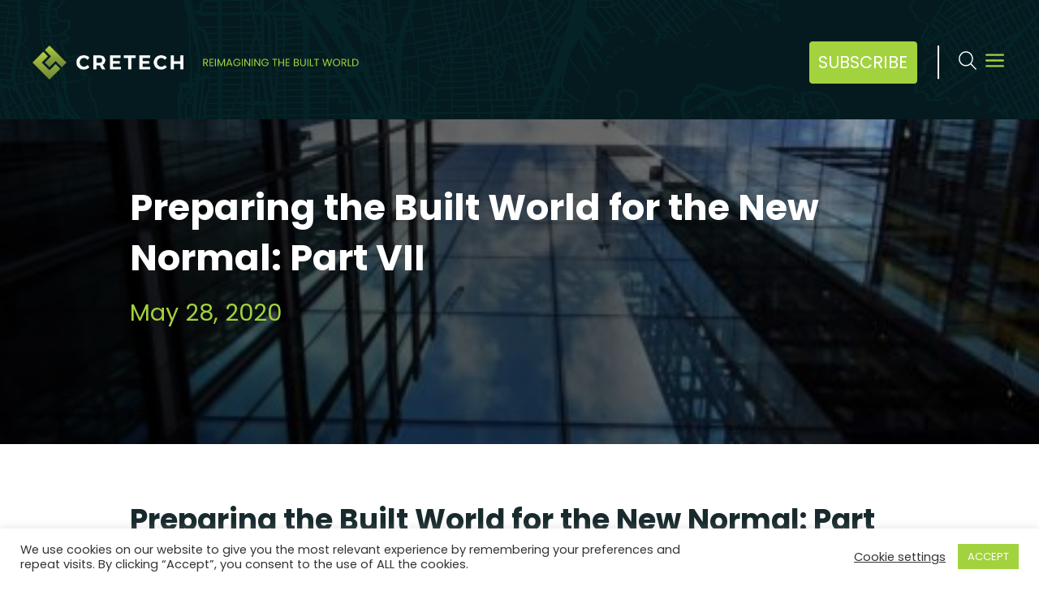

--- FILE ---
content_type: text/html; charset=UTF-8
request_url: https://www.cretech.com/event/preparing-the-built-world-for-the-new-normal-part-7/
body_size: 29521
content:
<!doctype html>
<html lang="en-US" prefix="og: http://ogp.me/ns# fb: http://ogp.me/ns/fb# website: http://ogp.me/ns/website#" prefix="og: https://ogp.me/ns#">
<head>
    <meta charset="UTF-8"/>
    <title>Preparing the Built World for the New Normal: Part VII | CREtech</title>
    <meta name="viewport" content="width=device-width, initial-scale=1" />
    <meta http-equiv="X-UA-Compatible" content="ie=edge">
<script type="text/javascript">
var gform;gform||(document.addEventListener("gform_main_scripts_loaded",function(){gform.scriptsLoaded=!0}),window.addEventListener("DOMContentLoaded",function(){gform.domLoaded=!0}),gform={domLoaded:!1,scriptsLoaded:!1,initializeOnLoaded:function(o){gform.domLoaded&&gform.scriptsLoaded?o():!gform.domLoaded&&gform.scriptsLoaded?window.addEventListener("DOMContentLoaded",o):document.addEventListener("gform_main_scripts_loaded",o)},hooks:{action:{},filter:{}},addAction:function(o,n,r,t){gform.addHook("action",o,n,r,t)},addFilter:function(o,n,r,t){gform.addHook("filter",o,n,r,t)},doAction:function(o){gform.doHook("action",o,arguments)},applyFilters:function(o){return gform.doHook("filter",o,arguments)},removeAction:function(o,n){gform.removeHook("action",o,n)},removeFilter:function(o,n,r){gform.removeHook("filter",o,n,r)},addHook:function(o,n,r,t,i){null==gform.hooks[o][n]&&(gform.hooks[o][n]=[]);var e=gform.hooks[o][n];null==i&&(i=n+"_"+e.length),gform.hooks[o][n].push({tag:i,callable:r,priority:t=null==t?10:t})},doHook:function(n,o,r){var t;if(r=Array.prototype.slice.call(r,1),null!=gform.hooks[n][o]&&((o=gform.hooks[n][o]).sort(function(o,n){return o.priority-n.priority}),o.forEach(function(o){"function"!=typeof(t=o.callable)&&(t=window[t]),"action"==n?t.apply(null,r):r[0]=t.apply(null,r)})),"filter"==n)return r[0]},removeHook:function(o,n,t,i){var r;null!=gform.hooks[o][n]&&(r=(r=gform.hooks[o][n]).filter(function(o,n,r){return!!(null!=i&&i!=o.tag||null!=t&&t!=o.priority)}),gform.hooks[o][n]=r)}});
</script>

    <meta name="facebook-domain-verification" content="wtt28e9u1ira9msrzwzqom9e55656t" />
    <meta name="facebook-domain-verification" content="4kdoxdlctoh6rpyfcc9y4pd13w43c7" />
                        <script type='text/javascript' src='https://servedbyadbutler.com/hb_app.js' async></script>
<!-- Search Engine Optimization by Rank Math - https://rankmath.com/ -->
<meta name="robots" content="follow, index, max-snippet:-1, max-video-preview:-1, max-image-preview:large"/>
<link rel="canonical" href="https://www.cretech.com/event/preparing-the-built-world-for-the-new-normal-part-7/" />
<meta property="og:locale" content="en_US" />
<meta property="og:type" content="article" />
<meta property="og:title" content="Preparing the Built World for the New Normal: Part VII | CREtech" />
<meta property="og:description" content="Thursday, May 28 2020 at 2 pm EST Preparing the Built World for the New Normal: Part VII &#8211; What&#8217;s the right Mix for Mixed Use Properties moving forward? This is Part VII and you are already signed up if you signed up for Part I-VI. Hear from thought leaders in the Mixed Use market [&hellip;]" />
<meta property="og:url" content="https://www.cretech.com/event/preparing-the-built-world-for-the-new-normal-part-7/" />
<meta property="og:site_name" content="CREtech" />
<meta property="article:publisher" content="https://www.facebook.com/DiscoverCREtech/" />
<meta property="og:updated_time" content="2020-05-28T15:13:57-04:00" />
<meta property="og:image" content="https://www.cretech.com/wp-content/uploads/2020/04/architectural-design-buildings-city-cityscape-443399-scaled-768x576.jpg" />
<meta property="og:image:secure_url" content="https://www.cretech.com/wp-content/uploads/2020/04/architectural-design-buildings-city-cityscape-443399-scaled-768x576.jpg" />
<meta property="og:image:width" content="768" />
<meta property="og:image:height" content="576" />
<meta property="og:image:alt" content="Preparing the Built World for the New Normal: Part VII" />
<meta property="og:image:type" content="image/jpeg" />
<meta name="twitter:card" content="summary_large_image" />
<meta name="twitter:title" content="Preparing the Built World for the New Normal: Part VII | CREtech" />
<meta name="twitter:description" content="Thursday, May 28 2020 at 2 pm EST Preparing the Built World for the New Normal: Part VII &#8211; What&#8217;s the right Mix for Mixed Use Properties moving forward? This is Part VII and you are already signed up if you signed up for Part I-VI. Hear from thought leaders in the Mixed Use market [&hellip;]" />
<meta name="twitter:site" content="@DiscoverCREtech" />
<meta name="twitter:creator" content="@DiscoverCREtech" />
<meta name="twitter:image" content="https://www.cretech.com/wp-content/uploads/2020/04/architectural-design-buildings-city-cityscape-443399-scaled-768x576.jpg" />
<!-- /Rank Math WordPress SEO plugin -->

<link rel='dns-prefetch' href='//stats.wp.com' />
<link rel='dns-prefetch' href='//unpkg.com' />
<link rel='dns-prefetch' href='//www.google.com' />
<link rel='dns-prefetch' href='//challenges.cloudflare.com' />
<link rel='dns-prefetch' href='//js.hs-scripts.com' />
<link rel="alternate" type="application/rss+xml" title="CREtech &raquo; Preparing the Built World for the New Normal: Part VII Comments Feed" href="https://www.cretech.com/event/preparing-the-built-world-for-the-new-normal-part-7/feed/" />
<script type="text/javascript">
window._wpemojiSettings = {"baseUrl":"https:\/\/s.w.org\/images\/core\/emoji\/14.0.0\/72x72\/","ext":".png","svgUrl":"https:\/\/s.w.org\/images\/core\/emoji\/14.0.0\/svg\/","svgExt":".svg","source":{"concatemoji":"https:\/\/www.cretech.com\/wp-includes\/js\/wp-emoji-release.min.js?ver=008c7dfec695599c47c6d30b3bd6fbcc"}};
/*! This file is auto-generated */
!function(e,a,t){var n,r,o,i=a.createElement("canvas"),p=i.getContext&&i.getContext("2d");function s(e,t){p.clearRect(0,0,i.width,i.height),p.fillText(e,0,0);e=i.toDataURL();return p.clearRect(0,0,i.width,i.height),p.fillText(t,0,0),e===i.toDataURL()}function c(e){var t=a.createElement("script");t.src=e,t.defer=t.type="text/javascript",a.getElementsByTagName("head")[0].appendChild(t)}for(o=Array("flag","emoji"),t.supports={everything:!0,everythingExceptFlag:!0},r=0;r<o.length;r++)t.supports[o[r]]=function(e){if(p&&p.fillText)switch(p.textBaseline="top",p.font="600 32px Arial",e){case"flag":return s("\ud83c\udff3\ufe0f\u200d\u26a7\ufe0f","\ud83c\udff3\ufe0f\u200b\u26a7\ufe0f")?!1:!s("\ud83c\uddfa\ud83c\uddf3","\ud83c\uddfa\u200b\ud83c\uddf3")&&!s("\ud83c\udff4\udb40\udc67\udb40\udc62\udb40\udc65\udb40\udc6e\udb40\udc67\udb40\udc7f","\ud83c\udff4\u200b\udb40\udc67\u200b\udb40\udc62\u200b\udb40\udc65\u200b\udb40\udc6e\u200b\udb40\udc67\u200b\udb40\udc7f");case"emoji":return!s("\ud83e\udef1\ud83c\udffb\u200d\ud83e\udef2\ud83c\udfff","\ud83e\udef1\ud83c\udffb\u200b\ud83e\udef2\ud83c\udfff")}return!1}(o[r]),t.supports.everything=t.supports.everything&&t.supports[o[r]],"flag"!==o[r]&&(t.supports.everythingExceptFlag=t.supports.everythingExceptFlag&&t.supports[o[r]]);t.supports.everythingExceptFlag=t.supports.everythingExceptFlag&&!t.supports.flag,t.DOMReady=!1,t.readyCallback=function(){t.DOMReady=!0},t.supports.everything||(n=function(){t.readyCallback()},a.addEventListener?(a.addEventListener("DOMContentLoaded",n,!1),e.addEventListener("load",n,!1)):(e.attachEvent("onload",n),a.attachEvent("onreadystatechange",function(){"complete"===a.readyState&&t.readyCallback()})),(e=t.source||{}).concatemoji?c(e.concatemoji):e.wpemoji&&e.twemoji&&(c(e.twemoji),c(e.wpemoji)))}(window,document,window._wpemojiSettings);
</script>
<style type="text/css">
img.wp-smiley,
img.emoji {
	display: inline !important;
	border: none !important;
	box-shadow: none !important;
	height: 1em !important;
	width: 1em !important;
	margin: 0 0.07em !important;
	vertical-align: -0.1em !important;
	background: none !important;
	padding: 0 !important;
}
</style>
	<link rel='stylesheet' id='gfGoogleCaptchaStylesFrontend-css' href='https://www.cretech.com/wp-content/plugins/Invisible-reCaptcha-addon-for-Gravity-Forms-master/css/frontend.css?ver=1.1.0' type='text/css' media='all' />
<link rel='stylesheet' id='cfturnstile-css-css' href='https://www.cretech.com/wp-content/plugins/simple-cloudflare-turnstile/css/cfturnstile.css?ver=1.2' type='text/css' media='all' />
<link rel='stylesheet' id='wp-block-library-css' href='https://www.cretech.com/wp-includes/css/dist/block-library/style.min.css?ver=008c7dfec695599c47c6d30b3bd6fbcc' type='text/css' media='all' />
<style id='rank-math-toc-block-style-inline-css' type='text/css'>
.wp-block-rank-math-toc-block nav ol{counter-reset:item}.wp-block-rank-math-toc-block nav ol li{display:block}.wp-block-rank-math-toc-block nav ol li:before{content:counters(item, ".") ". ";counter-increment:item}

</style>
<link rel='stylesheet' id='gutenberg-faq-block-style-css' href='https://www.cretech.com/wp-content/plugins/faq-block-for-gutenberg/includes/../assets/css/style.css?ver=1' type='text/css' media='all' />
<link rel='stylesheet' id='classic-theme-styles-css' href='https://www.cretech.com/wp-includes/css/classic-themes.min.css?ver=008c7dfec695599c47c6d30b3bd6fbcc' type='text/css' media='all' />
<style id='global-styles-inline-css' type='text/css'>
body{--wp--preset--color--black: #000000;--wp--preset--color--cyan-bluish-gray: #abb8c3;--wp--preset--color--white: #ffffff;--wp--preset--color--pale-pink: #f78da7;--wp--preset--color--vivid-red: #cf2e2e;--wp--preset--color--luminous-vivid-orange: #ff6900;--wp--preset--color--luminous-vivid-amber: #fcb900;--wp--preset--color--light-green-cyan: #7bdcb5;--wp--preset--color--vivid-green-cyan: #00d084;--wp--preset--color--pale-cyan-blue: #8ed1fc;--wp--preset--color--vivid-cyan-blue: #0693e3;--wp--preset--color--vivid-purple: #9b51e0;--wp--preset--gradient--vivid-cyan-blue-to-vivid-purple: linear-gradient(135deg,rgba(6,147,227,1) 0%,rgb(155,81,224) 100%);--wp--preset--gradient--light-green-cyan-to-vivid-green-cyan: linear-gradient(135deg,rgb(122,220,180) 0%,rgb(0,208,130) 100%);--wp--preset--gradient--luminous-vivid-amber-to-luminous-vivid-orange: linear-gradient(135deg,rgba(252,185,0,1) 0%,rgba(255,105,0,1) 100%);--wp--preset--gradient--luminous-vivid-orange-to-vivid-red: linear-gradient(135deg,rgba(255,105,0,1) 0%,rgb(207,46,46) 100%);--wp--preset--gradient--very-light-gray-to-cyan-bluish-gray: linear-gradient(135deg,rgb(238,238,238) 0%,rgb(169,184,195) 100%);--wp--preset--gradient--cool-to-warm-spectrum: linear-gradient(135deg,rgb(74,234,220) 0%,rgb(151,120,209) 20%,rgb(207,42,186) 40%,rgb(238,44,130) 60%,rgb(251,105,98) 80%,rgb(254,248,76) 100%);--wp--preset--gradient--blush-light-purple: linear-gradient(135deg,rgb(255,206,236) 0%,rgb(152,150,240) 100%);--wp--preset--gradient--blush-bordeaux: linear-gradient(135deg,rgb(254,205,165) 0%,rgb(254,45,45) 50%,rgb(107,0,62) 100%);--wp--preset--gradient--luminous-dusk: linear-gradient(135deg,rgb(255,203,112) 0%,rgb(199,81,192) 50%,rgb(65,88,208) 100%);--wp--preset--gradient--pale-ocean: linear-gradient(135deg,rgb(255,245,203) 0%,rgb(182,227,212) 50%,rgb(51,167,181) 100%);--wp--preset--gradient--electric-grass: linear-gradient(135deg,rgb(202,248,128) 0%,rgb(113,206,126) 100%);--wp--preset--gradient--midnight: linear-gradient(135deg,rgb(2,3,129) 0%,rgb(40,116,252) 100%);--wp--preset--duotone--dark-grayscale: url('#wp-duotone-dark-grayscale');--wp--preset--duotone--grayscale: url('#wp-duotone-grayscale');--wp--preset--duotone--purple-yellow: url('#wp-duotone-purple-yellow');--wp--preset--duotone--blue-red: url('#wp-duotone-blue-red');--wp--preset--duotone--midnight: url('#wp-duotone-midnight');--wp--preset--duotone--magenta-yellow: url('#wp-duotone-magenta-yellow');--wp--preset--duotone--purple-green: url('#wp-duotone-purple-green');--wp--preset--duotone--blue-orange: url('#wp-duotone-blue-orange');--wp--preset--font-size--small: 13px;--wp--preset--font-size--medium: 20px;--wp--preset--font-size--large: 36px;--wp--preset--font-size--x-large: 42px;--wp--preset--spacing--20: 0.44rem;--wp--preset--spacing--30: 0.67rem;--wp--preset--spacing--40: 1rem;--wp--preset--spacing--50: 1.5rem;--wp--preset--spacing--60: 2.25rem;--wp--preset--spacing--70: 3.38rem;--wp--preset--spacing--80: 5.06rem;--wp--preset--shadow--natural: 6px 6px 9px rgba(0, 0, 0, 0.2);--wp--preset--shadow--deep: 12px 12px 50px rgba(0, 0, 0, 0.4);--wp--preset--shadow--sharp: 6px 6px 0px rgba(0, 0, 0, 0.2);--wp--preset--shadow--outlined: 6px 6px 0px -3px rgba(255, 255, 255, 1), 6px 6px rgba(0, 0, 0, 1);--wp--preset--shadow--crisp: 6px 6px 0px rgba(0, 0, 0, 1);}:where(.is-layout-flex){gap: 0.5em;}body .is-layout-flow > .alignleft{float: left;margin-inline-start: 0;margin-inline-end: 2em;}body .is-layout-flow > .alignright{float: right;margin-inline-start: 2em;margin-inline-end: 0;}body .is-layout-flow > .aligncenter{margin-left: auto !important;margin-right: auto !important;}body .is-layout-constrained > .alignleft{float: left;margin-inline-start: 0;margin-inline-end: 2em;}body .is-layout-constrained > .alignright{float: right;margin-inline-start: 2em;margin-inline-end: 0;}body .is-layout-constrained > .aligncenter{margin-left: auto !important;margin-right: auto !important;}body .is-layout-constrained > :where(:not(.alignleft):not(.alignright):not(.alignfull)){max-width: var(--wp--style--global--content-size);margin-left: auto !important;margin-right: auto !important;}body .is-layout-constrained > .alignwide{max-width: var(--wp--style--global--wide-size);}body .is-layout-flex{display: flex;}body .is-layout-flex{flex-wrap: wrap;align-items: center;}body .is-layout-flex > *{margin: 0;}:where(.wp-block-columns.is-layout-flex){gap: 2em;}.has-black-color{color: var(--wp--preset--color--black) !important;}.has-cyan-bluish-gray-color{color: var(--wp--preset--color--cyan-bluish-gray) !important;}.has-white-color{color: var(--wp--preset--color--white) !important;}.has-pale-pink-color{color: var(--wp--preset--color--pale-pink) !important;}.has-vivid-red-color{color: var(--wp--preset--color--vivid-red) !important;}.has-luminous-vivid-orange-color{color: var(--wp--preset--color--luminous-vivid-orange) !important;}.has-luminous-vivid-amber-color{color: var(--wp--preset--color--luminous-vivid-amber) !important;}.has-light-green-cyan-color{color: var(--wp--preset--color--light-green-cyan) !important;}.has-vivid-green-cyan-color{color: var(--wp--preset--color--vivid-green-cyan) !important;}.has-pale-cyan-blue-color{color: var(--wp--preset--color--pale-cyan-blue) !important;}.has-vivid-cyan-blue-color{color: var(--wp--preset--color--vivid-cyan-blue) !important;}.has-vivid-purple-color{color: var(--wp--preset--color--vivid-purple) !important;}.has-black-background-color{background-color: var(--wp--preset--color--black) !important;}.has-cyan-bluish-gray-background-color{background-color: var(--wp--preset--color--cyan-bluish-gray) !important;}.has-white-background-color{background-color: var(--wp--preset--color--white) !important;}.has-pale-pink-background-color{background-color: var(--wp--preset--color--pale-pink) !important;}.has-vivid-red-background-color{background-color: var(--wp--preset--color--vivid-red) !important;}.has-luminous-vivid-orange-background-color{background-color: var(--wp--preset--color--luminous-vivid-orange) !important;}.has-luminous-vivid-amber-background-color{background-color: var(--wp--preset--color--luminous-vivid-amber) !important;}.has-light-green-cyan-background-color{background-color: var(--wp--preset--color--light-green-cyan) !important;}.has-vivid-green-cyan-background-color{background-color: var(--wp--preset--color--vivid-green-cyan) !important;}.has-pale-cyan-blue-background-color{background-color: var(--wp--preset--color--pale-cyan-blue) !important;}.has-vivid-cyan-blue-background-color{background-color: var(--wp--preset--color--vivid-cyan-blue) !important;}.has-vivid-purple-background-color{background-color: var(--wp--preset--color--vivid-purple) !important;}.has-black-border-color{border-color: var(--wp--preset--color--black) !important;}.has-cyan-bluish-gray-border-color{border-color: var(--wp--preset--color--cyan-bluish-gray) !important;}.has-white-border-color{border-color: var(--wp--preset--color--white) !important;}.has-pale-pink-border-color{border-color: var(--wp--preset--color--pale-pink) !important;}.has-vivid-red-border-color{border-color: var(--wp--preset--color--vivid-red) !important;}.has-luminous-vivid-orange-border-color{border-color: var(--wp--preset--color--luminous-vivid-orange) !important;}.has-luminous-vivid-amber-border-color{border-color: var(--wp--preset--color--luminous-vivid-amber) !important;}.has-light-green-cyan-border-color{border-color: var(--wp--preset--color--light-green-cyan) !important;}.has-vivid-green-cyan-border-color{border-color: var(--wp--preset--color--vivid-green-cyan) !important;}.has-pale-cyan-blue-border-color{border-color: var(--wp--preset--color--pale-cyan-blue) !important;}.has-vivid-cyan-blue-border-color{border-color: var(--wp--preset--color--vivid-cyan-blue) !important;}.has-vivid-purple-border-color{border-color: var(--wp--preset--color--vivid-purple) !important;}.has-vivid-cyan-blue-to-vivid-purple-gradient-background{background: var(--wp--preset--gradient--vivid-cyan-blue-to-vivid-purple) !important;}.has-light-green-cyan-to-vivid-green-cyan-gradient-background{background: var(--wp--preset--gradient--light-green-cyan-to-vivid-green-cyan) !important;}.has-luminous-vivid-amber-to-luminous-vivid-orange-gradient-background{background: var(--wp--preset--gradient--luminous-vivid-amber-to-luminous-vivid-orange) !important;}.has-luminous-vivid-orange-to-vivid-red-gradient-background{background: var(--wp--preset--gradient--luminous-vivid-orange-to-vivid-red) !important;}.has-very-light-gray-to-cyan-bluish-gray-gradient-background{background: var(--wp--preset--gradient--very-light-gray-to-cyan-bluish-gray) !important;}.has-cool-to-warm-spectrum-gradient-background{background: var(--wp--preset--gradient--cool-to-warm-spectrum) !important;}.has-blush-light-purple-gradient-background{background: var(--wp--preset--gradient--blush-light-purple) !important;}.has-blush-bordeaux-gradient-background{background: var(--wp--preset--gradient--blush-bordeaux) !important;}.has-luminous-dusk-gradient-background{background: var(--wp--preset--gradient--luminous-dusk) !important;}.has-pale-ocean-gradient-background{background: var(--wp--preset--gradient--pale-ocean) !important;}.has-electric-grass-gradient-background{background: var(--wp--preset--gradient--electric-grass) !important;}.has-midnight-gradient-background{background: var(--wp--preset--gradient--midnight) !important;}.has-small-font-size{font-size: var(--wp--preset--font-size--small) !important;}.has-medium-font-size{font-size: var(--wp--preset--font-size--medium) !important;}.has-large-font-size{font-size: var(--wp--preset--font-size--large) !important;}.has-x-large-font-size{font-size: var(--wp--preset--font-size--x-large) !important;}
.wp-block-navigation a:where(:not(.wp-element-button)){color: inherit;}
:where(.wp-block-columns.is-layout-flex){gap: 2em;}
.wp-block-pullquote{font-size: 1.5em;line-height: 1.6;}
</style>
<link rel='stylesheet' id='auth0-widget-css' href='https://www.cretech.com/wp-content/plugins/auth0/assets/css/main.css?ver=008c7dfec695599c47c6d30b3bd6fbcc' type='text/css' media='all' />
<link rel='stylesheet' id='bsearch-style-css' href='https://www.cretech.com/wp-content/plugins/better-search/includes/css/bsearch-styles.min.css?ver=3.0.2' type='text/css' media='all' />
<style id='bsearch-style-inline-css' type='text/css'>
#bsearchform { margin: 20px; padding: 20px; }
#heatmap { margin: 20px; padding: 20px; border: 1px dashed #ccc }
.bsearch_results_page { max-width:90%; margin: 20px; padding: 20px; }
.bsearch_footer { text-align: center; }
.bsearch_highlight { background:#ffc; }
	
</style>
<link rel='stylesheet' id='cookie-law-info-css' href='https://www.cretech.com/wp-content/plugins/cookie-law-info/legacy/public/css/cookie-law-info-public.css?ver=3.0.9' type='text/css' media='all' />
<link rel='stylesheet' id='cookie-law-info-gdpr-css' href='https://www.cretech.com/wp-content/plugins/cookie-law-info/legacy/public/css/cookie-law-info-gdpr.css?ver=3.0.9' type='text/css' media='all' />
<link rel='stylesheet' id='somdn-style-css' href='https://www.cretech.com/wp-content/plugins/download-now-for-woocommerce/assets/css/somdn-style.css?ver=008c7dfec695599c47c6d30b3bd6fbcc' type='text/css' media='all' />
<style id='extendify-gutenberg-patterns-and-templates-utilities-inline-css' type='text/css'>
.ext-absolute{position:absolute!important}.ext-relative{position:relative!important}.ext-top-base{top:var(--wp--style--block-gap,1.75rem)!important}.ext-top-lg{top:var(--extendify--spacing--large,3rem)!important}.ext--top-base{top:calc(var(--wp--style--block-gap, 1.75rem)*-1)!important}.ext--top-lg{top:calc(var(--extendify--spacing--large, 3rem)*-1)!important}.ext-right-base{right:var(--wp--style--block-gap,1.75rem)!important}.ext-right-lg{right:var(--extendify--spacing--large,3rem)!important}.ext--right-base{right:calc(var(--wp--style--block-gap, 1.75rem)*-1)!important}.ext--right-lg{right:calc(var(--extendify--spacing--large, 3rem)*-1)!important}.ext-bottom-base{bottom:var(--wp--style--block-gap,1.75rem)!important}.ext-bottom-lg{bottom:var(--extendify--spacing--large,3rem)!important}.ext--bottom-base{bottom:calc(var(--wp--style--block-gap, 1.75rem)*-1)!important}.ext--bottom-lg{bottom:calc(var(--extendify--spacing--large, 3rem)*-1)!important}.ext-left-base{left:var(--wp--style--block-gap,1.75rem)!important}.ext-left-lg{left:var(--extendify--spacing--large,3rem)!important}.ext--left-base{left:calc(var(--wp--style--block-gap, 1.75rem)*-1)!important}.ext--left-lg{left:calc(var(--extendify--spacing--large, 3rem)*-1)!important}.ext-order-1{order:1!important}.ext-order-2{order:2!important}.ext-col-auto{grid-column:auto!important}.ext-col-span-1{grid-column:span 1/span 1!important}.ext-col-span-2{grid-column:span 2/span 2!important}.ext-col-span-3{grid-column:span 3/span 3!important}.ext-col-span-4{grid-column:span 4/span 4!important}.ext-col-span-5{grid-column:span 5/span 5!important}.ext-col-span-6{grid-column:span 6/span 6!important}.ext-col-span-7{grid-column:span 7/span 7!important}.ext-col-span-8{grid-column:span 8/span 8!important}.ext-col-span-9{grid-column:span 9/span 9!important}.ext-col-span-10{grid-column:span 10/span 10!important}.ext-col-span-11{grid-column:span 11/span 11!important}.ext-col-span-12{grid-column:span 12/span 12!important}.ext-col-span-full{grid-column:1/-1!important}.ext-col-start-1{grid-column-start:1!important}.ext-col-start-2{grid-column-start:2!important}.ext-col-start-3{grid-column-start:3!important}.ext-col-start-4{grid-column-start:4!important}.ext-col-start-5{grid-column-start:5!important}.ext-col-start-6{grid-column-start:6!important}.ext-col-start-7{grid-column-start:7!important}.ext-col-start-8{grid-column-start:8!important}.ext-col-start-9{grid-column-start:9!important}.ext-col-start-10{grid-column-start:10!important}.ext-col-start-11{grid-column-start:11!important}.ext-col-start-12{grid-column-start:12!important}.ext-col-start-13{grid-column-start:13!important}.ext-col-start-auto{grid-column-start:auto!important}.ext-col-end-1{grid-column-end:1!important}.ext-col-end-2{grid-column-end:2!important}.ext-col-end-3{grid-column-end:3!important}.ext-col-end-4{grid-column-end:4!important}.ext-col-end-5{grid-column-end:5!important}.ext-col-end-6{grid-column-end:6!important}.ext-col-end-7{grid-column-end:7!important}.ext-col-end-8{grid-column-end:8!important}.ext-col-end-9{grid-column-end:9!important}.ext-col-end-10{grid-column-end:10!important}.ext-col-end-11{grid-column-end:11!important}.ext-col-end-12{grid-column-end:12!important}.ext-col-end-13{grid-column-end:13!important}.ext-col-end-auto{grid-column-end:auto!important}.ext-row-auto{grid-row:auto!important}.ext-row-span-1{grid-row:span 1/span 1!important}.ext-row-span-2{grid-row:span 2/span 2!important}.ext-row-span-3{grid-row:span 3/span 3!important}.ext-row-span-4{grid-row:span 4/span 4!important}.ext-row-span-5{grid-row:span 5/span 5!important}.ext-row-span-6{grid-row:span 6/span 6!important}.ext-row-span-full{grid-row:1/-1!important}.ext-row-start-1{grid-row-start:1!important}.ext-row-start-2{grid-row-start:2!important}.ext-row-start-3{grid-row-start:3!important}.ext-row-start-4{grid-row-start:4!important}.ext-row-start-5{grid-row-start:5!important}.ext-row-start-6{grid-row-start:6!important}.ext-row-start-7{grid-row-start:7!important}.ext-row-start-auto{grid-row-start:auto!important}.ext-row-end-1{grid-row-end:1!important}.ext-row-end-2{grid-row-end:2!important}.ext-row-end-3{grid-row-end:3!important}.ext-row-end-4{grid-row-end:4!important}.ext-row-end-5{grid-row-end:5!important}.ext-row-end-6{grid-row-end:6!important}.ext-row-end-7{grid-row-end:7!important}.ext-row-end-auto{grid-row-end:auto!important}.ext-m-0:not([style*=margin]){margin:0!important}.ext-m-auto:not([style*=margin]){margin:auto!important}.ext-m-base:not([style*=margin]){margin:var(--wp--style--block-gap,1.75rem)!important}.ext-m-lg:not([style*=margin]){margin:var(--extendify--spacing--large,3rem)!important}.ext--m-base:not([style*=margin]){margin:calc(var(--wp--style--block-gap, 1.75rem)*-1)!important}.ext--m-lg:not([style*=margin]){margin:calc(var(--extendify--spacing--large, 3rem)*-1)!important}.ext-mx-0:not([style*=margin]){margin-left:0!important;margin-right:0!important}.ext-mx-auto:not([style*=margin]){margin-left:auto!important;margin-right:auto!important}.ext-mx-base:not([style*=margin]){margin-left:var(--wp--style--block-gap,1.75rem)!important;margin-right:var(--wp--style--block-gap,1.75rem)!important}.ext-mx-lg:not([style*=margin]){margin-left:var(--extendify--spacing--large,3rem)!important;margin-right:var(--extendify--spacing--large,3rem)!important}.ext--mx-base:not([style*=margin]){margin-left:calc(var(--wp--style--block-gap, 1.75rem)*-1)!important;margin-right:calc(var(--wp--style--block-gap, 1.75rem)*-1)!important}.ext--mx-lg:not([style*=margin]){margin-left:calc(var(--extendify--spacing--large, 3rem)*-1)!important;margin-right:calc(var(--extendify--spacing--large, 3rem)*-1)!important}.ext-my-0:not([style*=margin]){margin-bottom:0!important;margin-top:0!important}.ext-my-auto:not([style*=margin]){margin-bottom:auto!important;margin-top:auto!important}.ext-my-base:not([style*=margin]){margin-bottom:var(--wp--style--block-gap,1.75rem)!important;margin-top:var(--wp--style--block-gap,1.75rem)!important}.ext-my-lg:not([style*=margin]){margin-bottom:var(--extendify--spacing--large,3rem)!important;margin-top:var(--extendify--spacing--large,3rem)!important}.ext--my-base:not([style*=margin]){margin-bottom:calc(var(--wp--style--block-gap, 1.75rem)*-1)!important;margin-top:calc(var(--wp--style--block-gap, 1.75rem)*-1)!important}.ext--my-lg:not([style*=margin]){margin-bottom:calc(var(--extendify--spacing--large, 3rem)*-1)!important;margin-top:calc(var(--extendify--spacing--large, 3rem)*-1)!important}.ext-mt-0:not([style*=margin]){margin-top:0!important}.ext-mt-auto:not([style*=margin]){margin-top:auto!important}.ext-mt-base:not([style*=margin]){margin-top:var(--wp--style--block-gap,1.75rem)!important}.ext-mt-lg:not([style*=margin]){margin-top:var(--extendify--spacing--large,3rem)!important}.ext--mt-base:not([style*=margin]){margin-top:calc(var(--wp--style--block-gap, 1.75rem)*-1)!important}.ext--mt-lg:not([style*=margin]){margin-top:calc(var(--extendify--spacing--large, 3rem)*-1)!important}.ext-mr-0:not([style*=margin]){margin-right:0!important}.ext-mr-auto:not([style*=margin]){margin-right:auto!important}.ext-mr-base:not([style*=margin]){margin-right:var(--wp--style--block-gap,1.75rem)!important}.ext-mr-lg:not([style*=margin]){margin-right:var(--extendify--spacing--large,3rem)!important}.ext--mr-base:not([style*=margin]){margin-right:calc(var(--wp--style--block-gap, 1.75rem)*-1)!important}.ext--mr-lg:not([style*=margin]){margin-right:calc(var(--extendify--spacing--large, 3rem)*-1)!important}.ext-mb-0:not([style*=margin]){margin-bottom:0!important}.ext-mb-auto:not([style*=margin]){margin-bottom:auto!important}.ext-mb-base:not([style*=margin]){margin-bottom:var(--wp--style--block-gap,1.75rem)!important}.ext-mb-lg:not([style*=margin]){margin-bottom:var(--extendify--spacing--large,3rem)!important}.ext--mb-base:not([style*=margin]){margin-bottom:calc(var(--wp--style--block-gap, 1.75rem)*-1)!important}.ext--mb-lg:not([style*=margin]){margin-bottom:calc(var(--extendify--spacing--large, 3rem)*-1)!important}.ext-ml-0:not([style*=margin]){margin-left:0!important}.ext-ml-auto:not([style*=margin]){margin-left:auto!important}.ext-ml-base:not([style*=margin]){margin-left:var(--wp--style--block-gap,1.75rem)!important}.ext-ml-lg:not([style*=margin]){margin-left:var(--extendify--spacing--large,3rem)!important}.ext--ml-base:not([style*=margin]){margin-left:calc(var(--wp--style--block-gap, 1.75rem)*-1)!important}.ext--ml-lg:not([style*=margin]){margin-left:calc(var(--extendify--spacing--large, 3rem)*-1)!important}.ext-block{display:block!important}.ext-inline-block{display:inline-block!important}.ext-inline{display:inline!important}.ext-flex{display:flex!important}.ext-inline-flex{display:inline-flex!important}.ext-grid{display:grid!important}.ext-inline-grid{display:inline-grid!important}.ext-hidden{display:none!important}.ext-w-auto{width:auto!important}.ext-w-full{width:100%!important}.ext-max-w-full{max-width:100%!important}.ext-flex-1{flex:1 1 0%!important}.ext-flex-auto{flex:1 1 auto!important}.ext-flex-initial{flex:0 1 auto!important}.ext-flex-none{flex:none!important}.ext-flex-shrink-0{flex-shrink:0!important}.ext-flex-shrink{flex-shrink:1!important}.ext-flex-grow-0{flex-grow:0!important}.ext-flex-grow{flex-grow:1!important}.ext-list-none{list-style-type:none!important}.ext-grid-cols-1{grid-template-columns:repeat(1,minmax(0,1fr))!important}.ext-grid-cols-2{grid-template-columns:repeat(2,minmax(0,1fr))!important}.ext-grid-cols-3{grid-template-columns:repeat(3,minmax(0,1fr))!important}.ext-grid-cols-4{grid-template-columns:repeat(4,minmax(0,1fr))!important}.ext-grid-cols-5{grid-template-columns:repeat(5,minmax(0,1fr))!important}.ext-grid-cols-6{grid-template-columns:repeat(6,minmax(0,1fr))!important}.ext-grid-cols-7{grid-template-columns:repeat(7,minmax(0,1fr))!important}.ext-grid-cols-8{grid-template-columns:repeat(8,minmax(0,1fr))!important}.ext-grid-cols-9{grid-template-columns:repeat(9,minmax(0,1fr))!important}.ext-grid-cols-10{grid-template-columns:repeat(10,minmax(0,1fr))!important}.ext-grid-cols-11{grid-template-columns:repeat(11,minmax(0,1fr))!important}.ext-grid-cols-12{grid-template-columns:repeat(12,minmax(0,1fr))!important}.ext-grid-cols-none{grid-template-columns:none!important}.ext-grid-rows-1{grid-template-rows:repeat(1,minmax(0,1fr))!important}.ext-grid-rows-2{grid-template-rows:repeat(2,minmax(0,1fr))!important}.ext-grid-rows-3{grid-template-rows:repeat(3,minmax(0,1fr))!important}.ext-grid-rows-4{grid-template-rows:repeat(4,minmax(0,1fr))!important}.ext-grid-rows-5{grid-template-rows:repeat(5,minmax(0,1fr))!important}.ext-grid-rows-6{grid-template-rows:repeat(6,minmax(0,1fr))!important}.ext-grid-rows-none{grid-template-rows:none!important}.ext-flex-row{flex-direction:row!important}.ext-flex-row-reverse{flex-direction:row-reverse!important}.ext-flex-col{flex-direction:column!important}.ext-flex-col-reverse{flex-direction:column-reverse!important}.ext-flex-wrap{flex-wrap:wrap!important}.ext-flex-wrap-reverse{flex-wrap:wrap-reverse!important}.ext-flex-nowrap{flex-wrap:nowrap!important}.ext-items-start{align-items:flex-start!important}.ext-items-end{align-items:flex-end!important}.ext-items-center{align-items:center!important}.ext-items-baseline{align-items:baseline!important}.ext-items-stretch{align-items:stretch!important}.ext-justify-start{justify-content:flex-start!important}.ext-justify-end{justify-content:flex-end!important}.ext-justify-center{justify-content:center!important}.ext-justify-between{justify-content:space-between!important}.ext-justify-around{justify-content:space-around!important}.ext-justify-evenly{justify-content:space-evenly!important}.ext-justify-items-start{justify-items:start!important}.ext-justify-items-end{justify-items:end!important}.ext-justify-items-center{justify-items:center!important}.ext-justify-items-stretch{justify-items:stretch!important}.ext-gap-0{gap:0!important}.ext-gap-base{gap:var(--wp--style--block-gap,1.75rem)!important}.ext-gap-lg{gap:var(--extendify--spacing--large,3rem)!important}.ext-gap-x-0{-moz-column-gap:0!important;column-gap:0!important}.ext-gap-x-base{-moz-column-gap:var(--wp--style--block-gap,1.75rem)!important;column-gap:var(--wp--style--block-gap,1.75rem)!important}.ext-gap-x-lg{-moz-column-gap:var(--extendify--spacing--large,3rem)!important;column-gap:var(--extendify--spacing--large,3rem)!important}.ext-gap-y-0{row-gap:0!important}.ext-gap-y-base{row-gap:var(--wp--style--block-gap,1.75rem)!important}.ext-gap-y-lg{row-gap:var(--extendify--spacing--large,3rem)!important}.ext-justify-self-auto{justify-self:auto!important}.ext-justify-self-start{justify-self:start!important}.ext-justify-self-end{justify-self:end!important}.ext-justify-self-center{justify-self:center!important}.ext-justify-self-stretch{justify-self:stretch!important}.ext-rounded-none{border-radius:0!important}.ext-rounded-full{border-radius:9999px!important}.ext-rounded-t-none{border-top-left-radius:0!important;border-top-right-radius:0!important}.ext-rounded-t-full{border-top-left-radius:9999px!important;border-top-right-radius:9999px!important}.ext-rounded-r-none{border-bottom-right-radius:0!important;border-top-right-radius:0!important}.ext-rounded-r-full{border-bottom-right-radius:9999px!important;border-top-right-radius:9999px!important}.ext-rounded-b-none{border-bottom-left-radius:0!important;border-bottom-right-radius:0!important}.ext-rounded-b-full{border-bottom-left-radius:9999px!important;border-bottom-right-radius:9999px!important}.ext-rounded-l-none{border-bottom-left-radius:0!important;border-top-left-radius:0!important}.ext-rounded-l-full{border-bottom-left-radius:9999px!important;border-top-left-radius:9999px!important}.ext-rounded-tl-none{border-top-left-radius:0!important}.ext-rounded-tl-full{border-top-left-radius:9999px!important}.ext-rounded-tr-none{border-top-right-radius:0!important}.ext-rounded-tr-full{border-top-right-radius:9999px!important}.ext-rounded-br-none{border-bottom-right-radius:0!important}.ext-rounded-br-full{border-bottom-right-radius:9999px!important}.ext-rounded-bl-none{border-bottom-left-radius:0!important}.ext-rounded-bl-full{border-bottom-left-radius:9999px!important}.ext-border-0{border-width:0!important}.ext-border-t-0{border-top-width:0!important}.ext-border-r-0{border-right-width:0!important}.ext-border-b-0{border-bottom-width:0!important}.ext-border-l-0{border-left-width:0!important}.ext-p-0:not([style*=padding]){padding:0!important}.ext-p-base:not([style*=padding]){padding:var(--wp--style--block-gap,1.75rem)!important}.ext-p-lg:not([style*=padding]){padding:var(--extendify--spacing--large,3rem)!important}.ext-px-0:not([style*=padding]){padding-left:0!important;padding-right:0!important}.ext-px-base:not([style*=padding]){padding-left:var(--wp--style--block-gap,1.75rem)!important;padding-right:var(--wp--style--block-gap,1.75rem)!important}.ext-px-lg:not([style*=padding]){padding-left:var(--extendify--spacing--large,3rem)!important;padding-right:var(--extendify--spacing--large,3rem)!important}.ext-py-0:not([style*=padding]){padding-bottom:0!important;padding-top:0!important}.ext-py-base:not([style*=padding]){padding-bottom:var(--wp--style--block-gap,1.75rem)!important;padding-top:var(--wp--style--block-gap,1.75rem)!important}.ext-py-lg:not([style*=padding]){padding-bottom:var(--extendify--spacing--large,3rem)!important;padding-top:var(--extendify--spacing--large,3rem)!important}.ext-pt-0:not([style*=padding]){padding-top:0!important}.ext-pt-base:not([style*=padding]){padding-top:var(--wp--style--block-gap,1.75rem)!important}.ext-pt-lg:not([style*=padding]){padding-top:var(--extendify--spacing--large,3rem)!important}.ext-pr-0:not([style*=padding]){padding-right:0!important}.ext-pr-base:not([style*=padding]){padding-right:var(--wp--style--block-gap,1.75rem)!important}.ext-pr-lg:not([style*=padding]){padding-right:var(--extendify--spacing--large,3rem)!important}.ext-pb-0:not([style*=padding]){padding-bottom:0!important}.ext-pb-base:not([style*=padding]){padding-bottom:var(--wp--style--block-gap,1.75rem)!important}.ext-pb-lg:not([style*=padding]){padding-bottom:var(--extendify--spacing--large,3rem)!important}.ext-pl-0:not([style*=padding]){padding-left:0!important}.ext-pl-base:not([style*=padding]){padding-left:var(--wp--style--block-gap,1.75rem)!important}.ext-pl-lg:not([style*=padding]){padding-left:var(--extendify--spacing--large,3rem)!important}.ext-text-left{text-align:left!important}.ext-text-center{text-align:center!important}.ext-text-right{text-align:right!important}.ext-leading-none{line-height:1!important}.ext-leading-tight{line-height:1.25!important}.ext-leading-snug{line-height:1.375!important}.ext-leading-normal{line-height:1.5!important}.ext-leading-relaxed{line-height:1.625!important}.ext-leading-loose{line-height:2!important}.clip-path--rhombus img{-webkit-clip-path:polygon(15% 6%,80% 29%,84% 93%,23% 69%);clip-path:polygon(15% 6%,80% 29%,84% 93%,23% 69%)}.clip-path--diamond img{-webkit-clip-path:polygon(5% 29%,60% 2%,91% 64%,36% 89%);clip-path:polygon(5% 29%,60% 2%,91% 64%,36% 89%)}.clip-path--rhombus-alt img{-webkit-clip-path:polygon(14% 9%,85% 24%,91% 89%,19% 76%);clip-path:polygon(14% 9%,85% 24%,91% 89%,19% 76%)}.wp-block-columns[class*=fullwidth-cols]{margin-bottom:unset}.wp-block-column.editor\:pointer-events-none{margin-bottom:0!important;margin-top:0!important}.is-root-container.block-editor-block-list__layout>[data-align=full]:not(:first-of-type)>.wp-block-column.editor\:pointer-events-none,.is-root-container.block-editor-block-list__layout>[data-align=wide]>.wp-block-column.editor\:pointer-events-none{margin-top:calc(var(--wp--style--block-gap, 28px)*-1)!important}.ext .wp-block-columns .wp-block-column[style*=padding]{padding-left:0!important;padding-right:0!important}.ext .wp-block-columns+.wp-block-columns:not([class*=mt-]):not([class*=my-]):not([style*=margin]){margin-top:0!important}[class*=fullwidth-cols] .wp-block-column:first-child,[class*=fullwidth-cols] .wp-block-group:first-child{margin-top:0}[class*=fullwidth-cols] .wp-block-column:last-child,[class*=fullwidth-cols] .wp-block-group:last-child{margin-bottom:0}[class*=fullwidth-cols] .wp-block-column:first-child>*,[class*=fullwidth-cols] .wp-block-column>:first-child{margin-top:0}.ext .is-not-stacked-on-mobile .wp-block-column,[class*=fullwidth-cols] .wp-block-column>:last-child{margin-bottom:0}.wp-block-columns[class*=fullwidth-cols]:not(.is-not-stacked-on-mobile)>.wp-block-column:not(:last-child){margin-bottom:var(--wp--style--block-gap,1.75rem)}@media (min-width:782px){.wp-block-columns[class*=fullwidth-cols]:not(.is-not-stacked-on-mobile)>.wp-block-column:not(:last-child){margin-bottom:0}}.wp-block-columns[class*=fullwidth-cols].is-not-stacked-on-mobile>.wp-block-column{margin-bottom:0!important}@media (min-width:600px) and (max-width:781px){.wp-block-columns[class*=fullwidth-cols]:not(.is-not-stacked-on-mobile)>.wp-block-column:nth-child(2n){margin-left:var(--wp--style--block-gap,2em)}}@media (max-width:781px){.tablet\:fullwidth-cols.wp-block-columns:not(.is-not-stacked-on-mobile){flex-wrap:wrap}.tablet\:fullwidth-cols.wp-block-columns:not(.is-not-stacked-on-mobile)>.wp-block-column,.tablet\:fullwidth-cols.wp-block-columns:not(.is-not-stacked-on-mobile)>.wp-block-column:not([style*=margin]){margin-left:0!important}.tablet\:fullwidth-cols.wp-block-columns:not(.is-not-stacked-on-mobile)>.wp-block-column{flex-basis:100%!important}}@media (max-width:1079px){.desktop\:fullwidth-cols.wp-block-columns:not(.is-not-stacked-on-mobile){flex-wrap:wrap}.desktop\:fullwidth-cols.wp-block-columns:not(.is-not-stacked-on-mobile)>.wp-block-column,.desktop\:fullwidth-cols.wp-block-columns:not(.is-not-stacked-on-mobile)>.wp-block-column:not([style*=margin]){margin-left:0!important}.desktop\:fullwidth-cols.wp-block-columns:not(.is-not-stacked-on-mobile)>.wp-block-column{flex-basis:100%!important}.desktop\:fullwidth-cols.wp-block-columns:not(.is-not-stacked-on-mobile)>.wp-block-column:not(:last-child){margin-bottom:var(--wp--style--block-gap,1.75rem)!important}}.direction-rtl{direction:rtl}.direction-ltr{direction:ltr}.is-style-inline-list{padding-left:0!important}.is-style-inline-list li{list-style-type:none!important}@media (min-width:782px){.is-style-inline-list li{display:inline!important;margin-right:var(--wp--style--block-gap,1.75rem)!important}}@media (min-width:782px){.is-style-inline-list li:first-child{margin-left:0!important}}@media (min-width:782px){.is-style-inline-list li:last-child{margin-right:0!important}}.bring-to-front{position:relative;z-index:10}.text-stroke{-webkit-text-stroke-color:var(--wp--preset--color--background)}.text-stroke,.text-stroke--primary{-webkit-text-stroke-width:var(
        --wp--custom--typography--text-stroke-width,2px
    )}.text-stroke--primary{-webkit-text-stroke-color:var(--wp--preset--color--primary)}.text-stroke--secondary{-webkit-text-stroke-width:var(
        --wp--custom--typography--text-stroke-width,2px
    );-webkit-text-stroke-color:var(--wp--preset--color--secondary)}.editor\:no-caption .block-editor-rich-text__editable{display:none!important}.editor\:no-inserter .wp-block-column:not(.is-selected)>.block-list-appender,.editor\:no-inserter .wp-block-cover__inner-container>.block-list-appender,.editor\:no-inserter .wp-block-group__inner-container>.block-list-appender,.editor\:no-inserter>.block-list-appender{display:none}.editor\:no-resize .components-resizable-box__handle,.editor\:no-resize .components-resizable-box__handle:after,.editor\:no-resize .components-resizable-box__side-handle:before{display:none;pointer-events:none}.editor\:no-resize .components-resizable-box__container{display:block}.editor\:pointer-events-none{pointer-events:none}.is-style-angled{justify-content:flex-end}.ext .is-style-angled>[class*=_inner-container],.is-style-angled{align-items:center}.is-style-angled .wp-block-cover__image-background,.is-style-angled .wp-block-cover__video-background{-webkit-clip-path:polygon(0 0,30% 0,50% 100%,0 100%);clip-path:polygon(0 0,30% 0,50% 100%,0 100%);z-index:1}@media (min-width:782px){.is-style-angled .wp-block-cover__image-background,.is-style-angled .wp-block-cover__video-background{-webkit-clip-path:polygon(0 0,55% 0,65% 100%,0 100%);clip-path:polygon(0 0,55% 0,65% 100%,0 100%)}}.has-foreground-color{color:var(--wp--preset--color--foreground,#000)!important}.has-foreground-background-color{background-color:var(--wp--preset--color--foreground,#000)!important}.has-background-color{color:var(--wp--preset--color--background,#fff)!important}.has-background-background-color{background-color:var(--wp--preset--color--background,#fff)!important}.has-primary-color{color:var(--wp--preset--color--primary,#4b5563)!important}.has-primary-background-color{background-color:var(--wp--preset--color--primary,#4b5563)!important}.has-secondary-color{color:var(--wp--preset--color--secondary,#9ca3af)!important}.has-secondary-background-color{background-color:var(--wp--preset--color--secondary,#9ca3af)!important}.ext.has-text-color h1,.ext.has-text-color h2,.ext.has-text-color h3,.ext.has-text-color h4,.ext.has-text-color h5,.ext.has-text-color h6,.ext.has-text-color p{color:currentColor}.has-white-color{color:var(--wp--preset--color--white,#fff)!important}.has-black-color{color:var(--wp--preset--color--black,#000)!important}.has-ext-foreground-background-color{background-color:var(
        --wp--preset--color--foreground,var(--wp--preset--color--black,#000)
    )!important}.has-ext-primary-background-color{background-color:var(
        --wp--preset--color--primary,var(--wp--preset--color--cyan-bluish-gray,#000)
    )!important}.wp-block-button__link.has-black-background-color{border-color:var(--wp--preset--color--black,#000)}.wp-block-button__link.has-white-background-color{border-color:var(--wp--preset--color--white,#fff)}.has-ext-small-font-size{font-size:var(--wp--preset--font-size--ext-small)!important}.has-ext-medium-font-size{font-size:var(--wp--preset--font-size--ext-medium)!important}.has-ext-large-font-size{font-size:var(--wp--preset--font-size--ext-large)!important;line-height:1.2}.has-ext-x-large-font-size{font-size:var(--wp--preset--font-size--ext-x-large)!important;line-height:1}.has-ext-xx-large-font-size{font-size:var(--wp--preset--font-size--ext-xx-large)!important;line-height:1}.has-ext-x-large-font-size:not([style*=line-height]),.has-ext-xx-large-font-size:not([style*=line-height]){line-height:1.1}.ext .wp-block-group>*{margin-bottom:0;margin-top:0}.ext .wp-block-group>*+*{margin-bottom:0}.ext .wp-block-group>*+*,.ext h2{margin-top:var(--wp--style--block-gap,1.75rem)}.ext h2{margin-bottom:var(--wp--style--block-gap,1.75rem)}.has-ext-x-large-font-size+h3,.has-ext-x-large-font-size+p{margin-top:.5rem}.ext .wp-block-buttons>.wp-block-button.wp-block-button__width-25{min-width:12rem;width:calc(25% - var(--wp--style--block-gap, .5em)*.75)}.ext .ext-grid>[class*=_inner-container]{display:grid}.ext>[class*=_inner-container]>.ext-grid:not([class*=columns]),.ext>[class*=_inner-container]>.wp-block>.ext-grid:not([class*=columns]){display:initial!important}.ext .ext-grid-cols-1>[class*=_inner-container]{grid-template-columns:repeat(1,minmax(0,1fr))!important}.ext .ext-grid-cols-2>[class*=_inner-container]{grid-template-columns:repeat(2,minmax(0,1fr))!important}.ext .ext-grid-cols-3>[class*=_inner-container]{grid-template-columns:repeat(3,minmax(0,1fr))!important}.ext .ext-grid-cols-4>[class*=_inner-container]{grid-template-columns:repeat(4,minmax(0,1fr))!important}.ext .ext-grid-cols-5>[class*=_inner-container]{grid-template-columns:repeat(5,minmax(0,1fr))!important}.ext .ext-grid-cols-6>[class*=_inner-container]{grid-template-columns:repeat(6,minmax(0,1fr))!important}.ext .ext-grid-cols-7>[class*=_inner-container]{grid-template-columns:repeat(7,minmax(0,1fr))!important}.ext .ext-grid-cols-8>[class*=_inner-container]{grid-template-columns:repeat(8,minmax(0,1fr))!important}.ext .ext-grid-cols-9>[class*=_inner-container]{grid-template-columns:repeat(9,minmax(0,1fr))!important}.ext .ext-grid-cols-10>[class*=_inner-container]{grid-template-columns:repeat(10,minmax(0,1fr))!important}.ext .ext-grid-cols-11>[class*=_inner-container]{grid-template-columns:repeat(11,minmax(0,1fr))!important}.ext .ext-grid-cols-12>[class*=_inner-container]{grid-template-columns:repeat(12,minmax(0,1fr))!important}.ext .ext-grid-cols-13>[class*=_inner-container]{grid-template-columns:repeat(13,minmax(0,1fr))!important}.ext .ext-grid-cols-none>[class*=_inner-container]{grid-template-columns:none!important}.ext .ext-grid-rows-1>[class*=_inner-container]{grid-template-rows:repeat(1,minmax(0,1fr))!important}.ext .ext-grid-rows-2>[class*=_inner-container]{grid-template-rows:repeat(2,minmax(0,1fr))!important}.ext .ext-grid-rows-3>[class*=_inner-container]{grid-template-rows:repeat(3,minmax(0,1fr))!important}.ext .ext-grid-rows-4>[class*=_inner-container]{grid-template-rows:repeat(4,minmax(0,1fr))!important}.ext .ext-grid-rows-5>[class*=_inner-container]{grid-template-rows:repeat(5,minmax(0,1fr))!important}.ext .ext-grid-rows-6>[class*=_inner-container]{grid-template-rows:repeat(6,minmax(0,1fr))!important}.ext .ext-grid-rows-none>[class*=_inner-container]{grid-template-rows:none!important}.ext .ext-items-start>[class*=_inner-container]{align-items:flex-start!important}.ext .ext-items-end>[class*=_inner-container]{align-items:flex-end!important}.ext .ext-items-center>[class*=_inner-container]{align-items:center!important}.ext .ext-items-baseline>[class*=_inner-container]{align-items:baseline!important}.ext .ext-items-stretch>[class*=_inner-container]{align-items:stretch!important}.ext.wp-block-group>:last-child{margin-bottom:0}.ext .wp-block-group__inner-container{padding:0!important}.ext.has-background{padding-left:var(--wp--style--block-gap,1.75rem);padding-right:var(--wp--style--block-gap,1.75rem)}.ext [class*=inner-container]>.alignwide [class*=inner-container],.ext [class*=inner-container]>[data-align=wide] [class*=inner-container]{max-width:var(--responsive--alignwide-width,120rem)}.ext [class*=inner-container]>.alignwide [class*=inner-container]>*,.ext [class*=inner-container]>[data-align=wide] [class*=inner-container]>*{max-width:100%!important}.ext .wp-block-image{position:relative;text-align:center}.ext .wp-block-image img{display:inline-block;vertical-align:middle}body{--extendify--spacing--large:var(
        --wp--custom--spacing--large,clamp(2em,8vw,8em)
    );--wp--preset--font-size--ext-small:1rem;--wp--preset--font-size--ext-medium:1.125rem;--wp--preset--font-size--ext-large:clamp(1.65rem,3.5vw,2.15rem);--wp--preset--font-size--ext-x-large:clamp(3rem,6vw,4.75rem);--wp--preset--font-size--ext-xx-large:clamp(3.25rem,7.5vw,5.75rem);--wp--preset--color--black:#000;--wp--preset--color--white:#fff}.ext *{box-sizing:border-box}.block-editor-block-preview__content-iframe .ext [data-type="core/spacer"] .components-resizable-box__container{background:transparent!important}.block-editor-block-preview__content-iframe .ext [data-type="core/spacer"] .block-library-spacer__resize-container:before{display:none!important}.ext .wp-block-group__inner-container figure.wp-block-gallery.alignfull{margin-bottom:unset;margin-top:unset}.ext .alignwide{margin-left:auto!important;margin-right:auto!important}.is-root-container.block-editor-block-list__layout>[data-align=full]:not(:first-of-type)>.ext-my-0,.is-root-container.block-editor-block-list__layout>[data-align=wide]>.ext-my-0:not([style*=margin]){margin-top:calc(var(--wp--style--block-gap, 28px)*-1)!important}.block-editor-block-preview__content-iframe .preview\:min-h-50{min-height:50vw!important}.block-editor-block-preview__content-iframe .preview\:min-h-60{min-height:60vw!important}.block-editor-block-preview__content-iframe .preview\:min-h-70{min-height:70vw!important}.block-editor-block-preview__content-iframe .preview\:min-h-80{min-height:80vw!important}.block-editor-block-preview__content-iframe .preview\:min-h-100{min-height:100vw!important}.ext-mr-0.alignfull:not([style*=margin]):not([style*=margin]){margin-right:0!important}.ext-ml-0:not([style*=margin]):not([style*=margin]){margin-left:0!important}.is-root-container .wp-block[data-align=full]>.ext-mx-0:not([style*=margin]):not([style*=margin]){margin-left:calc(var(--wp--custom--spacing--outer, 0)*1)!important;margin-right:calc(var(--wp--custom--spacing--outer, 0)*1)!important;overflow:hidden;width:unset}@media (min-width:782px){.tablet\:ext-absolute{position:absolute!important}.tablet\:ext-relative{position:relative!important}.tablet\:ext-top-base{top:var(--wp--style--block-gap,1.75rem)!important}.tablet\:ext-top-lg{top:var(--extendify--spacing--large,3rem)!important}.tablet\:ext--top-base{top:calc(var(--wp--style--block-gap, 1.75rem)*-1)!important}.tablet\:ext--top-lg{top:calc(var(--extendify--spacing--large, 3rem)*-1)!important}.tablet\:ext-right-base{right:var(--wp--style--block-gap,1.75rem)!important}.tablet\:ext-right-lg{right:var(--extendify--spacing--large,3rem)!important}.tablet\:ext--right-base{right:calc(var(--wp--style--block-gap, 1.75rem)*-1)!important}.tablet\:ext--right-lg{right:calc(var(--extendify--spacing--large, 3rem)*-1)!important}.tablet\:ext-bottom-base{bottom:var(--wp--style--block-gap,1.75rem)!important}.tablet\:ext-bottom-lg{bottom:var(--extendify--spacing--large,3rem)!important}.tablet\:ext--bottom-base{bottom:calc(var(--wp--style--block-gap, 1.75rem)*-1)!important}.tablet\:ext--bottom-lg{bottom:calc(var(--extendify--spacing--large, 3rem)*-1)!important}.tablet\:ext-left-base{left:var(--wp--style--block-gap,1.75rem)!important}.tablet\:ext-left-lg{left:var(--extendify--spacing--large,3rem)!important}.tablet\:ext--left-base{left:calc(var(--wp--style--block-gap, 1.75rem)*-1)!important}.tablet\:ext--left-lg{left:calc(var(--extendify--spacing--large, 3rem)*-1)!important}.tablet\:ext-order-1{order:1!important}.tablet\:ext-order-2{order:2!important}.tablet\:ext-m-0:not([style*=margin]){margin:0!important}.tablet\:ext-m-auto:not([style*=margin]){margin:auto!important}.tablet\:ext-m-base:not([style*=margin]){margin:var(--wp--style--block-gap,1.75rem)!important}.tablet\:ext-m-lg:not([style*=margin]){margin:var(--extendify--spacing--large,3rem)!important}.tablet\:ext--m-base:not([style*=margin]){margin:calc(var(--wp--style--block-gap, 1.75rem)*-1)!important}.tablet\:ext--m-lg:not([style*=margin]){margin:calc(var(--extendify--spacing--large, 3rem)*-1)!important}.tablet\:ext-mx-0:not([style*=margin]){margin-left:0!important;margin-right:0!important}.tablet\:ext-mx-auto:not([style*=margin]){margin-left:auto!important;margin-right:auto!important}.tablet\:ext-mx-base:not([style*=margin]){margin-left:var(--wp--style--block-gap,1.75rem)!important;margin-right:var(--wp--style--block-gap,1.75rem)!important}.tablet\:ext-mx-lg:not([style*=margin]){margin-left:var(--extendify--spacing--large,3rem)!important;margin-right:var(--extendify--spacing--large,3rem)!important}.tablet\:ext--mx-base:not([style*=margin]){margin-left:calc(var(--wp--style--block-gap, 1.75rem)*-1)!important;margin-right:calc(var(--wp--style--block-gap, 1.75rem)*-1)!important}.tablet\:ext--mx-lg:not([style*=margin]){margin-left:calc(var(--extendify--spacing--large, 3rem)*-1)!important;margin-right:calc(var(--extendify--spacing--large, 3rem)*-1)!important}.tablet\:ext-my-0:not([style*=margin]){margin-bottom:0!important;margin-top:0!important}.tablet\:ext-my-auto:not([style*=margin]){margin-bottom:auto!important;margin-top:auto!important}.tablet\:ext-my-base:not([style*=margin]){margin-bottom:var(--wp--style--block-gap,1.75rem)!important;margin-top:var(--wp--style--block-gap,1.75rem)!important}.tablet\:ext-my-lg:not([style*=margin]){margin-bottom:var(--extendify--spacing--large,3rem)!important;margin-top:var(--extendify--spacing--large,3rem)!important}.tablet\:ext--my-base:not([style*=margin]){margin-bottom:calc(var(--wp--style--block-gap, 1.75rem)*-1)!important;margin-top:calc(var(--wp--style--block-gap, 1.75rem)*-1)!important}.tablet\:ext--my-lg:not([style*=margin]){margin-bottom:calc(var(--extendify--spacing--large, 3rem)*-1)!important;margin-top:calc(var(--extendify--spacing--large, 3rem)*-1)!important}.tablet\:ext-mt-0:not([style*=margin]){margin-top:0!important}.tablet\:ext-mt-auto:not([style*=margin]){margin-top:auto!important}.tablet\:ext-mt-base:not([style*=margin]){margin-top:var(--wp--style--block-gap,1.75rem)!important}.tablet\:ext-mt-lg:not([style*=margin]){margin-top:var(--extendify--spacing--large,3rem)!important}.tablet\:ext--mt-base:not([style*=margin]){margin-top:calc(var(--wp--style--block-gap, 1.75rem)*-1)!important}.tablet\:ext--mt-lg:not([style*=margin]){margin-top:calc(var(--extendify--spacing--large, 3rem)*-1)!important}.tablet\:ext-mr-0:not([style*=margin]){margin-right:0!important}.tablet\:ext-mr-auto:not([style*=margin]){margin-right:auto!important}.tablet\:ext-mr-base:not([style*=margin]){margin-right:var(--wp--style--block-gap,1.75rem)!important}.tablet\:ext-mr-lg:not([style*=margin]){margin-right:var(--extendify--spacing--large,3rem)!important}.tablet\:ext--mr-base:not([style*=margin]){margin-right:calc(var(--wp--style--block-gap, 1.75rem)*-1)!important}.tablet\:ext--mr-lg:not([style*=margin]){margin-right:calc(var(--extendify--spacing--large, 3rem)*-1)!important}.tablet\:ext-mb-0:not([style*=margin]){margin-bottom:0!important}.tablet\:ext-mb-auto:not([style*=margin]){margin-bottom:auto!important}.tablet\:ext-mb-base:not([style*=margin]){margin-bottom:var(--wp--style--block-gap,1.75rem)!important}.tablet\:ext-mb-lg:not([style*=margin]){margin-bottom:var(--extendify--spacing--large,3rem)!important}.tablet\:ext--mb-base:not([style*=margin]){margin-bottom:calc(var(--wp--style--block-gap, 1.75rem)*-1)!important}.tablet\:ext--mb-lg:not([style*=margin]){margin-bottom:calc(var(--extendify--spacing--large, 3rem)*-1)!important}.tablet\:ext-ml-0:not([style*=margin]){margin-left:0!important}.tablet\:ext-ml-auto:not([style*=margin]){margin-left:auto!important}.tablet\:ext-ml-base:not([style*=margin]){margin-left:var(--wp--style--block-gap,1.75rem)!important}.tablet\:ext-ml-lg:not([style*=margin]){margin-left:var(--extendify--spacing--large,3rem)!important}.tablet\:ext--ml-base:not([style*=margin]){margin-left:calc(var(--wp--style--block-gap, 1.75rem)*-1)!important}.tablet\:ext--ml-lg:not([style*=margin]){margin-left:calc(var(--extendify--spacing--large, 3rem)*-1)!important}.tablet\:ext-block{display:block!important}.tablet\:ext-inline-block{display:inline-block!important}.tablet\:ext-inline{display:inline!important}.tablet\:ext-flex{display:flex!important}.tablet\:ext-inline-flex{display:inline-flex!important}.tablet\:ext-grid{display:grid!important}.tablet\:ext-inline-grid{display:inline-grid!important}.tablet\:ext-hidden{display:none!important}.tablet\:ext-w-auto{width:auto!important}.tablet\:ext-w-full{width:100%!important}.tablet\:ext-max-w-full{max-width:100%!important}.tablet\:ext-flex-1{flex:1 1 0%!important}.tablet\:ext-flex-auto{flex:1 1 auto!important}.tablet\:ext-flex-initial{flex:0 1 auto!important}.tablet\:ext-flex-none{flex:none!important}.tablet\:ext-flex-shrink-0{flex-shrink:0!important}.tablet\:ext-flex-shrink{flex-shrink:1!important}.tablet\:ext-flex-grow-0{flex-grow:0!important}.tablet\:ext-flex-grow{flex-grow:1!important}.tablet\:ext-list-none{list-style-type:none!important}.tablet\:ext-grid-cols-1{grid-template-columns:repeat(1,minmax(0,1fr))!important}.tablet\:ext-grid-cols-2{grid-template-columns:repeat(2,minmax(0,1fr))!important}.tablet\:ext-grid-cols-3{grid-template-columns:repeat(3,minmax(0,1fr))!important}.tablet\:ext-grid-cols-4{grid-template-columns:repeat(4,minmax(0,1fr))!important}.tablet\:ext-grid-cols-5{grid-template-columns:repeat(5,minmax(0,1fr))!important}.tablet\:ext-grid-cols-6{grid-template-columns:repeat(6,minmax(0,1fr))!important}.tablet\:ext-grid-cols-7{grid-template-columns:repeat(7,minmax(0,1fr))!important}.tablet\:ext-grid-cols-8{grid-template-columns:repeat(8,minmax(0,1fr))!important}.tablet\:ext-grid-cols-9{grid-template-columns:repeat(9,minmax(0,1fr))!important}.tablet\:ext-grid-cols-10{grid-template-columns:repeat(10,minmax(0,1fr))!important}.tablet\:ext-grid-cols-11{grid-template-columns:repeat(11,minmax(0,1fr))!important}.tablet\:ext-grid-cols-12{grid-template-columns:repeat(12,minmax(0,1fr))!important}.tablet\:ext-grid-cols-none{grid-template-columns:none!important}.tablet\:ext-flex-row{flex-direction:row!important}.tablet\:ext-flex-row-reverse{flex-direction:row-reverse!important}.tablet\:ext-flex-col{flex-direction:column!important}.tablet\:ext-flex-col-reverse{flex-direction:column-reverse!important}.tablet\:ext-flex-wrap{flex-wrap:wrap!important}.tablet\:ext-flex-wrap-reverse{flex-wrap:wrap-reverse!important}.tablet\:ext-flex-nowrap{flex-wrap:nowrap!important}.tablet\:ext-items-start{align-items:flex-start!important}.tablet\:ext-items-end{align-items:flex-end!important}.tablet\:ext-items-center{align-items:center!important}.tablet\:ext-items-baseline{align-items:baseline!important}.tablet\:ext-items-stretch{align-items:stretch!important}.tablet\:ext-justify-start{justify-content:flex-start!important}.tablet\:ext-justify-end{justify-content:flex-end!important}.tablet\:ext-justify-center{justify-content:center!important}.tablet\:ext-justify-between{justify-content:space-between!important}.tablet\:ext-justify-around{justify-content:space-around!important}.tablet\:ext-justify-evenly{justify-content:space-evenly!important}.tablet\:ext-justify-items-start{justify-items:start!important}.tablet\:ext-justify-items-end{justify-items:end!important}.tablet\:ext-justify-items-center{justify-items:center!important}.tablet\:ext-justify-items-stretch{justify-items:stretch!important}.tablet\:ext-justify-self-auto{justify-self:auto!important}.tablet\:ext-justify-self-start{justify-self:start!important}.tablet\:ext-justify-self-end{justify-self:end!important}.tablet\:ext-justify-self-center{justify-self:center!important}.tablet\:ext-justify-self-stretch{justify-self:stretch!important}.tablet\:ext-p-0:not([style*=padding]){padding:0!important}.tablet\:ext-p-base:not([style*=padding]){padding:var(--wp--style--block-gap,1.75rem)!important}.tablet\:ext-p-lg:not([style*=padding]){padding:var(--extendify--spacing--large,3rem)!important}.tablet\:ext-px-0:not([style*=padding]){padding-left:0!important;padding-right:0!important}.tablet\:ext-px-base:not([style*=padding]){padding-left:var(--wp--style--block-gap,1.75rem)!important;padding-right:var(--wp--style--block-gap,1.75rem)!important}.tablet\:ext-px-lg:not([style*=padding]){padding-left:var(--extendify--spacing--large,3rem)!important;padding-right:var(--extendify--spacing--large,3rem)!important}.tablet\:ext-py-0:not([style*=padding]){padding-bottom:0!important;padding-top:0!important}.tablet\:ext-py-base:not([style*=padding]){padding-bottom:var(--wp--style--block-gap,1.75rem)!important;padding-top:var(--wp--style--block-gap,1.75rem)!important}.tablet\:ext-py-lg:not([style*=padding]){padding-bottom:var(--extendify--spacing--large,3rem)!important;padding-top:var(--extendify--spacing--large,3rem)!important}.tablet\:ext-pt-0:not([style*=padding]){padding-top:0!important}.tablet\:ext-pt-base:not([style*=padding]){padding-top:var(--wp--style--block-gap,1.75rem)!important}.tablet\:ext-pt-lg:not([style*=padding]){padding-top:var(--extendify--spacing--large,3rem)!important}.tablet\:ext-pr-0:not([style*=padding]){padding-right:0!important}.tablet\:ext-pr-base:not([style*=padding]){padding-right:var(--wp--style--block-gap,1.75rem)!important}.tablet\:ext-pr-lg:not([style*=padding]){padding-right:var(--extendify--spacing--large,3rem)!important}.tablet\:ext-pb-0:not([style*=padding]){padding-bottom:0!important}.tablet\:ext-pb-base:not([style*=padding]){padding-bottom:var(--wp--style--block-gap,1.75rem)!important}.tablet\:ext-pb-lg:not([style*=padding]){padding-bottom:var(--extendify--spacing--large,3rem)!important}.tablet\:ext-pl-0:not([style*=padding]){padding-left:0!important}.tablet\:ext-pl-base:not([style*=padding]){padding-left:var(--wp--style--block-gap,1.75rem)!important}.tablet\:ext-pl-lg:not([style*=padding]){padding-left:var(--extendify--spacing--large,3rem)!important}.tablet\:ext-text-left{text-align:left!important}.tablet\:ext-text-center{text-align:center!important}.tablet\:ext-text-right{text-align:right!important}}@media (min-width:1080px){.desktop\:ext-absolute{position:absolute!important}.desktop\:ext-relative{position:relative!important}.desktop\:ext-top-base{top:var(--wp--style--block-gap,1.75rem)!important}.desktop\:ext-top-lg{top:var(--extendify--spacing--large,3rem)!important}.desktop\:ext--top-base{top:calc(var(--wp--style--block-gap, 1.75rem)*-1)!important}.desktop\:ext--top-lg{top:calc(var(--extendify--spacing--large, 3rem)*-1)!important}.desktop\:ext-right-base{right:var(--wp--style--block-gap,1.75rem)!important}.desktop\:ext-right-lg{right:var(--extendify--spacing--large,3rem)!important}.desktop\:ext--right-base{right:calc(var(--wp--style--block-gap, 1.75rem)*-1)!important}.desktop\:ext--right-lg{right:calc(var(--extendify--spacing--large, 3rem)*-1)!important}.desktop\:ext-bottom-base{bottom:var(--wp--style--block-gap,1.75rem)!important}.desktop\:ext-bottom-lg{bottom:var(--extendify--spacing--large,3rem)!important}.desktop\:ext--bottom-base{bottom:calc(var(--wp--style--block-gap, 1.75rem)*-1)!important}.desktop\:ext--bottom-lg{bottom:calc(var(--extendify--spacing--large, 3rem)*-1)!important}.desktop\:ext-left-base{left:var(--wp--style--block-gap,1.75rem)!important}.desktop\:ext-left-lg{left:var(--extendify--spacing--large,3rem)!important}.desktop\:ext--left-base{left:calc(var(--wp--style--block-gap, 1.75rem)*-1)!important}.desktop\:ext--left-lg{left:calc(var(--extendify--spacing--large, 3rem)*-1)!important}.desktop\:ext-order-1{order:1!important}.desktop\:ext-order-2{order:2!important}.desktop\:ext-m-0:not([style*=margin]){margin:0!important}.desktop\:ext-m-auto:not([style*=margin]){margin:auto!important}.desktop\:ext-m-base:not([style*=margin]){margin:var(--wp--style--block-gap,1.75rem)!important}.desktop\:ext-m-lg:not([style*=margin]){margin:var(--extendify--spacing--large,3rem)!important}.desktop\:ext--m-base:not([style*=margin]){margin:calc(var(--wp--style--block-gap, 1.75rem)*-1)!important}.desktop\:ext--m-lg:not([style*=margin]){margin:calc(var(--extendify--spacing--large, 3rem)*-1)!important}.desktop\:ext-mx-0:not([style*=margin]){margin-left:0!important;margin-right:0!important}.desktop\:ext-mx-auto:not([style*=margin]){margin-left:auto!important;margin-right:auto!important}.desktop\:ext-mx-base:not([style*=margin]){margin-left:var(--wp--style--block-gap,1.75rem)!important;margin-right:var(--wp--style--block-gap,1.75rem)!important}.desktop\:ext-mx-lg:not([style*=margin]){margin-left:var(--extendify--spacing--large,3rem)!important;margin-right:var(--extendify--spacing--large,3rem)!important}.desktop\:ext--mx-base:not([style*=margin]){margin-left:calc(var(--wp--style--block-gap, 1.75rem)*-1)!important;margin-right:calc(var(--wp--style--block-gap, 1.75rem)*-1)!important}.desktop\:ext--mx-lg:not([style*=margin]){margin-left:calc(var(--extendify--spacing--large, 3rem)*-1)!important;margin-right:calc(var(--extendify--spacing--large, 3rem)*-1)!important}.desktop\:ext-my-0:not([style*=margin]){margin-bottom:0!important;margin-top:0!important}.desktop\:ext-my-auto:not([style*=margin]){margin-bottom:auto!important;margin-top:auto!important}.desktop\:ext-my-base:not([style*=margin]){margin-bottom:var(--wp--style--block-gap,1.75rem)!important;margin-top:var(--wp--style--block-gap,1.75rem)!important}.desktop\:ext-my-lg:not([style*=margin]){margin-bottom:var(--extendify--spacing--large,3rem)!important;margin-top:var(--extendify--spacing--large,3rem)!important}.desktop\:ext--my-base:not([style*=margin]){margin-bottom:calc(var(--wp--style--block-gap, 1.75rem)*-1)!important;margin-top:calc(var(--wp--style--block-gap, 1.75rem)*-1)!important}.desktop\:ext--my-lg:not([style*=margin]){margin-bottom:calc(var(--extendify--spacing--large, 3rem)*-1)!important;margin-top:calc(var(--extendify--spacing--large, 3rem)*-1)!important}.desktop\:ext-mt-0:not([style*=margin]){margin-top:0!important}.desktop\:ext-mt-auto:not([style*=margin]){margin-top:auto!important}.desktop\:ext-mt-base:not([style*=margin]){margin-top:var(--wp--style--block-gap,1.75rem)!important}.desktop\:ext-mt-lg:not([style*=margin]){margin-top:var(--extendify--spacing--large,3rem)!important}.desktop\:ext--mt-base:not([style*=margin]){margin-top:calc(var(--wp--style--block-gap, 1.75rem)*-1)!important}.desktop\:ext--mt-lg:not([style*=margin]){margin-top:calc(var(--extendify--spacing--large, 3rem)*-1)!important}.desktop\:ext-mr-0:not([style*=margin]){margin-right:0!important}.desktop\:ext-mr-auto:not([style*=margin]){margin-right:auto!important}.desktop\:ext-mr-base:not([style*=margin]){margin-right:var(--wp--style--block-gap,1.75rem)!important}.desktop\:ext-mr-lg:not([style*=margin]){margin-right:var(--extendify--spacing--large,3rem)!important}.desktop\:ext--mr-base:not([style*=margin]){margin-right:calc(var(--wp--style--block-gap, 1.75rem)*-1)!important}.desktop\:ext--mr-lg:not([style*=margin]){margin-right:calc(var(--extendify--spacing--large, 3rem)*-1)!important}.desktop\:ext-mb-0:not([style*=margin]){margin-bottom:0!important}.desktop\:ext-mb-auto:not([style*=margin]){margin-bottom:auto!important}.desktop\:ext-mb-base:not([style*=margin]){margin-bottom:var(--wp--style--block-gap,1.75rem)!important}.desktop\:ext-mb-lg:not([style*=margin]){margin-bottom:var(--extendify--spacing--large,3rem)!important}.desktop\:ext--mb-base:not([style*=margin]){margin-bottom:calc(var(--wp--style--block-gap, 1.75rem)*-1)!important}.desktop\:ext--mb-lg:not([style*=margin]){margin-bottom:calc(var(--extendify--spacing--large, 3rem)*-1)!important}.desktop\:ext-ml-0:not([style*=margin]){margin-left:0!important}.desktop\:ext-ml-auto:not([style*=margin]){margin-left:auto!important}.desktop\:ext-ml-base:not([style*=margin]){margin-left:var(--wp--style--block-gap,1.75rem)!important}.desktop\:ext-ml-lg:not([style*=margin]){margin-left:var(--extendify--spacing--large,3rem)!important}.desktop\:ext--ml-base:not([style*=margin]){margin-left:calc(var(--wp--style--block-gap, 1.75rem)*-1)!important}.desktop\:ext--ml-lg:not([style*=margin]){margin-left:calc(var(--extendify--spacing--large, 3rem)*-1)!important}.desktop\:ext-block{display:block!important}.desktop\:ext-inline-block{display:inline-block!important}.desktop\:ext-inline{display:inline!important}.desktop\:ext-flex{display:flex!important}.desktop\:ext-inline-flex{display:inline-flex!important}.desktop\:ext-grid{display:grid!important}.desktop\:ext-inline-grid{display:inline-grid!important}.desktop\:ext-hidden{display:none!important}.desktop\:ext-w-auto{width:auto!important}.desktop\:ext-w-full{width:100%!important}.desktop\:ext-max-w-full{max-width:100%!important}.desktop\:ext-flex-1{flex:1 1 0%!important}.desktop\:ext-flex-auto{flex:1 1 auto!important}.desktop\:ext-flex-initial{flex:0 1 auto!important}.desktop\:ext-flex-none{flex:none!important}.desktop\:ext-flex-shrink-0{flex-shrink:0!important}.desktop\:ext-flex-shrink{flex-shrink:1!important}.desktop\:ext-flex-grow-0{flex-grow:0!important}.desktop\:ext-flex-grow{flex-grow:1!important}.desktop\:ext-list-none{list-style-type:none!important}.desktop\:ext-grid-cols-1{grid-template-columns:repeat(1,minmax(0,1fr))!important}.desktop\:ext-grid-cols-2{grid-template-columns:repeat(2,minmax(0,1fr))!important}.desktop\:ext-grid-cols-3{grid-template-columns:repeat(3,minmax(0,1fr))!important}.desktop\:ext-grid-cols-4{grid-template-columns:repeat(4,minmax(0,1fr))!important}.desktop\:ext-grid-cols-5{grid-template-columns:repeat(5,minmax(0,1fr))!important}.desktop\:ext-grid-cols-6{grid-template-columns:repeat(6,minmax(0,1fr))!important}.desktop\:ext-grid-cols-7{grid-template-columns:repeat(7,minmax(0,1fr))!important}.desktop\:ext-grid-cols-8{grid-template-columns:repeat(8,minmax(0,1fr))!important}.desktop\:ext-grid-cols-9{grid-template-columns:repeat(9,minmax(0,1fr))!important}.desktop\:ext-grid-cols-10{grid-template-columns:repeat(10,minmax(0,1fr))!important}.desktop\:ext-grid-cols-11{grid-template-columns:repeat(11,minmax(0,1fr))!important}.desktop\:ext-grid-cols-12{grid-template-columns:repeat(12,minmax(0,1fr))!important}.desktop\:ext-grid-cols-none{grid-template-columns:none!important}.desktop\:ext-flex-row{flex-direction:row!important}.desktop\:ext-flex-row-reverse{flex-direction:row-reverse!important}.desktop\:ext-flex-col{flex-direction:column!important}.desktop\:ext-flex-col-reverse{flex-direction:column-reverse!important}.desktop\:ext-flex-wrap{flex-wrap:wrap!important}.desktop\:ext-flex-wrap-reverse{flex-wrap:wrap-reverse!important}.desktop\:ext-flex-nowrap{flex-wrap:nowrap!important}.desktop\:ext-items-start{align-items:flex-start!important}.desktop\:ext-items-end{align-items:flex-end!important}.desktop\:ext-items-center{align-items:center!important}.desktop\:ext-items-baseline{align-items:baseline!important}.desktop\:ext-items-stretch{align-items:stretch!important}.desktop\:ext-justify-start{justify-content:flex-start!important}.desktop\:ext-justify-end{justify-content:flex-end!important}.desktop\:ext-justify-center{justify-content:center!important}.desktop\:ext-justify-between{justify-content:space-between!important}.desktop\:ext-justify-around{justify-content:space-around!important}.desktop\:ext-justify-evenly{justify-content:space-evenly!important}.desktop\:ext-justify-items-start{justify-items:start!important}.desktop\:ext-justify-items-end{justify-items:end!important}.desktop\:ext-justify-items-center{justify-items:center!important}.desktop\:ext-justify-items-stretch{justify-items:stretch!important}.desktop\:ext-justify-self-auto{justify-self:auto!important}.desktop\:ext-justify-self-start{justify-self:start!important}.desktop\:ext-justify-self-end{justify-self:end!important}.desktop\:ext-justify-self-center{justify-self:center!important}.desktop\:ext-justify-self-stretch{justify-self:stretch!important}.desktop\:ext-p-0:not([style*=padding]){padding:0!important}.desktop\:ext-p-base:not([style*=padding]){padding:var(--wp--style--block-gap,1.75rem)!important}.desktop\:ext-p-lg:not([style*=padding]){padding:var(--extendify--spacing--large,3rem)!important}.desktop\:ext-px-0:not([style*=padding]){padding-left:0!important;padding-right:0!important}.desktop\:ext-px-base:not([style*=padding]){padding-left:var(--wp--style--block-gap,1.75rem)!important;padding-right:var(--wp--style--block-gap,1.75rem)!important}.desktop\:ext-px-lg:not([style*=padding]){padding-left:var(--extendify--spacing--large,3rem)!important;padding-right:var(--extendify--spacing--large,3rem)!important}.desktop\:ext-py-0:not([style*=padding]){padding-bottom:0!important;padding-top:0!important}.desktop\:ext-py-base:not([style*=padding]){padding-bottom:var(--wp--style--block-gap,1.75rem)!important;padding-top:var(--wp--style--block-gap,1.75rem)!important}.desktop\:ext-py-lg:not([style*=padding]){padding-bottom:var(--extendify--spacing--large,3rem)!important;padding-top:var(--extendify--spacing--large,3rem)!important}.desktop\:ext-pt-0:not([style*=padding]){padding-top:0!important}.desktop\:ext-pt-base:not([style*=padding]){padding-top:var(--wp--style--block-gap,1.75rem)!important}.desktop\:ext-pt-lg:not([style*=padding]){padding-top:var(--extendify--spacing--large,3rem)!important}.desktop\:ext-pr-0:not([style*=padding]){padding-right:0!important}.desktop\:ext-pr-base:not([style*=padding]){padding-right:var(--wp--style--block-gap,1.75rem)!important}.desktop\:ext-pr-lg:not([style*=padding]){padding-right:var(--extendify--spacing--large,3rem)!important}.desktop\:ext-pb-0:not([style*=padding]){padding-bottom:0!important}.desktop\:ext-pb-base:not([style*=padding]){padding-bottom:var(--wp--style--block-gap,1.75rem)!important}.desktop\:ext-pb-lg:not([style*=padding]){padding-bottom:var(--extendify--spacing--large,3rem)!important}.desktop\:ext-pl-0:not([style*=padding]){padding-left:0!important}.desktop\:ext-pl-base:not([style*=padding]){padding-left:var(--wp--style--block-gap,1.75rem)!important}.desktop\:ext-pl-lg:not([style*=padding]){padding-left:var(--extendify--spacing--large,3rem)!important}.desktop\:ext-text-left{text-align:left!important}.desktop\:ext-text-center{text-align:center!important}.desktop\:ext-text-right{text-align:right!important}}

</style>
<link rel='stylesheet' id='woocommerce-layout-css' href='https://www.cretech.com/wp-content/plugins/woocommerce/assets/css/woocommerce-layout.css?ver=8.2.1' type='text/css' media='all' />
<link rel='stylesheet' id='woocommerce-smallscreen-css' href='https://www.cretech.com/wp-content/plugins/woocommerce/assets/css/woocommerce-smallscreen.css?ver=8.2.1' type='text/css' media='only screen and (max-width: 768px)' />
<link rel='stylesheet' id='woocommerce-general-css' href='https://www.cretech.com/wp-content/plugins/woocommerce/assets/css/woocommerce.css?ver=8.2.1' type='text/css' media='all' />
<style id='woocommerce-inline-inline-css' type='text/css'>
.woocommerce form .form-row .required { visibility: visible; }
</style>
<link rel='stylesheet' id='if-menu-site-css-css' href='https://www.cretech.com/wp-content/plugins/if-menu/assets/if-menu-site.css?ver=008c7dfec695599c47c6d30b3bd6fbcc' type='text/css' media='all' />
<link rel='stylesheet' id='redesign-style-css' href='https://www.cretech.com/wp-content/themes/bootstrap/frontend/public/styles/style.min.css?ver=09cb3a9b0e2e382b6a2b1101265b44d8' type='text/css' media='all' />
<!--n2css--><script type='text/javascript' src='https://www.cretech.com/wp-includes/js/dist/vendor/wp-polyfill-inert.min.js?ver=3.1.2' id='wp-polyfill-inert-js'></script>
<script type='text/javascript' src='https://www.cretech.com/wp-includes/js/dist/vendor/regenerator-runtime.min.js?ver=0.13.11' id='regenerator-runtime-js'></script>
<script type='text/javascript' src='https://www.cretech.com/wp-includes/js/dist/vendor/wp-polyfill.min.js?ver=3.15.0' id='wp-polyfill-js'></script>
<script type='text/javascript' src='https://www.cretech.com/wp-includes/js/dist/hooks.min.js?ver=4169d3cf8e8d95a3d6d5' id='wp-hooks-js'></script>
<script type='text/javascript' src='https://stats.wp.com/w.js?ver=202605' id='woo-tracks-js'></script>
<script type='text/javascript' src='https://www.cretech.com/wp-includes/js/jquery/jquery.min.js?ver=3.6.4' id='jquery-core-js'></script>
<script type='text/javascript' src='https://www.cretech.com/wp-includes/js/jquery/jquery-migrate.min.js?ver=3.4.0' id='jquery-migrate-js'></script>
<script type='text/javascript' defer='defer' src='https://www.cretech.com/wp-content/plugins/gravityforms/js/jquery.json.min.js?ver=2.6.1' id='gform_json-js'></script>
<script type='text/javascript' id='gform_gravityforms-js-extra'>
/* <![CDATA[ */
var gf_global = {"gf_currency_config":{"name":"U.S. Dollar","symbol_left":"$","symbol_right":"","symbol_padding":"","thousand_separator":",","decimal_separator":".","decimals":2,"code":"USD"},"base_url":"https:\/\/www.cretech.com\/wp-content\/plugins\/gravityforms","number_formats":[],"spinnerUrl":"https:\/\/www.cretech.com\/wp-content\/plugins\/gravityforms\/images\/spinner.svg","strings":{"newRowAdded":"New row added.","rowRemoved":"Row removed","formSaved":"The form has been saved.  The content contains the link to return and complete the form."}};
var gform_i18n = {"datepicker":{"days":{"monday":"Mon","tuesday":"Tue","wednesday":"Wed","thursday":"Thu","friday":"Fri","saturday":"Sat","sunday":"Sun"},"months":{"january":"January","february":"February","march":"March","april":"April","may":"May","june":"June","july":"July","august":"August","september":"September","october":"October","november":"November","december":"December"},"firstDay":0,"iconText":"Select date"}};
var gf_legacy_multi = {"12":"1"};
var gform_gravityforms = {"strings":{"invalid_file_extension":"This type of file is not allowed. Must be one of the following:","delete_file":"Delete this file","in_progress":"in progress","file_exceeds_limit":"File exceeds size limit","illegal_extension":"This type of file is not allowed.","max_reached":"Maximum number of files reached","unknown_error":"There was a problem while saving the file on the server","currently_uploading":"Please wait for the uploading to complete","cancel":"Cancel","cancel_upload":"Cancel this upload","cancelled":"Cancelled"},"vars":{"images_url":"https:\/\/www.cretech.com\/wp-content\/plugins\/gravityforms\/images"}};
/* ]]> */
</script>
<script type='text/javascript' defer='defer' src='https://www.cretech.com/wp-content/plugins/gravityforms/js/gravityforms.min.js?ver=2.6.1' id='gform_gravityforms-js'></script>
<script type='text/javascript' src='https://www.google.com/recaptcha/api.js?render=6LfRfs0UAAAAADsCQTXw76moHA_gcFxbFIaKCGms' id='googleRecaptcha-js'></script>
<script type='text/javascript' src='https://unpkg.com/axios/dist/axios.min.js?ver=1.1.0' id='axios-js'></script>
<script type='text/javascript' src='https://unpkg.com/qs/dist/qs.js?ver=1.1.0' id='qs-script-js'></script>
<script type='text/javascript' id='gfGoogleCaptchaScriptFrontend-js-extra'>
/* <![CDATA[ */
var gfGoogleCaptchaScriptFrontend_strings = {"key":"6LfRfs0UAAAAADsCQTXw76moHA_gcFxbFIaKCGms","ajaxurl":"https:\/\/www.cretech.com\/wp-admin\/admin-ajax.php","security":"3deae33e84"};
/* ]]> */
</script>
<script type='text/javascript' src='https://www.cretech.com/wp-content/plugins/Invisible-reCaptcha-addon-for-Gravity-Forms-master/js/frontend.js?ver=1.1.0' id='gfGoogleCaptchaScriptFrontend-js'></script>
<script type='text/javascript' src='https://www.cretech.com/wp-content/plugins/simple-cloudflare-turnstile/js/woocommerce.js?ver=1.0' id='cfturnstile-woo-js-js'></script>
<script type='text/javascript' id='cookie-law-info-js-extra'>
/* <![CDATA[ */
var Cli_Data = {"nn_cookie_ids":[],"cookielist":[],"non_necessary_cookies":[],"ccpaEnabled":"","ccpaRegionBased":"","ccpaBarEnabled":"","strictlyEnabled":["necessary","obligatoire"],"ccpaType":"gdpr","js_blocking":"1","custom_integration":"","triggerDomRefresh":"","secure_cookies":""};
var cli_cookiebar_settings = {"animate_speed_hide":"500","animate_speed_show":"500","background":"#FFF","border":"#b1a6a6c2","border_on":"","button_1_button_colour":"#a2d23e","button_1_button_hover":"#82a832","button_1_link_colour":"#fff","button_1_as_button":"1","button_1_new_win":"","button_2_button_colour":"#333","button_2_button_hover":"#292929","button_2_link_colour":"#444","button_2_as_button":"","button_2_hidebar":"","button_3_button_colour":"#3566bb","button_3_button_hover":"#2a5296","button_3_link_colour":"#fff","button_3_as_button":"1","button_3_new_win":"","button_4_button_colour":"#000","button_4_button_hover":"#000000","button_4_link_colour":"#333333","button_4_as_button":"","button_7_button_colour":"#61a229","button_7_button_hover":"#4e8221","button_7_link_colour":"#fff","button_7_as_button":"1","button_7_new_win":"","font_family":"inherit","header_fix":"","notify_animate_hide":"1","notify_animate_show":"","notify_div_id":"#cookie-law-info-bar","notify_position_horizontal":"right","notify_position_vertical":"bottom","scroll_close":"","scroll_close_reload":"","accept_close_reload":"","reject_close_reload":"","showagain_tab":"","showagain_background":"#fff","showagain_border":"#000","showagain_div_id":"#cookie-law-info-again","showagain_x_position":"100px","text":"#333333","show_once_yn":"","show_once":"10000","logging_on":"","as_popup":"","popup_overlay":"1","bar_heading_text":"","cookie_bar_as":"banner","popup_showagain_position":"bottom-right","widget_position":"left"};
var log_object = {"ajax_url":"https:\/\/www.cretech.com\/wp-admin\/admin-ajax.php"};
/* ]]> */
</script>
<script type='text/javascript' src='https://www.cretech.com/wp-content/plugins/cookie-law-info/legacy/public/js/cookie-law-info-public.js?ver=3.0.9' id='cookie-law-info-js'></script>
<script type='text/javascript' src='https://www.cretech.com/wp-content/plugins/wp-ajaxify-comments/js/wp-ajaxify-comments.min.js?ver=1.7.4' id='wpAjaxifyComments-js'></script>
<link rel="EditURI" type="application/rsd+xml" title="RSD" href="https://www.cretech.com/xmlrpc.php?rsd" />
<link rel="wlwmanifest" type="application/wlwmanifest+xml" href="https://www.cretech.com/wp-includes/wlwmanifest.xml" />
<link rel='shortlink' href='https://www.cretech.com/?p=38686' />
<link rel="alternate" type="application/json+oembed" href="https://www.cretech.com/wp-json/oembed/1.0/embed?url=https%3A%2F%2Fwww.cretech.com%2Fevent%2Fpreparing-the-built-world-for-the-new-normal-part-7%2F" />
<link rel="alternate" type="text/xml+oembed" href="https://www.cretech.com/wp-json/oembed/1.0/embed?url=https%3A%2F%2Fwww.cretech.com%2Fevent%2Fpreparing-the-built-world-for-the-new-normal-part-7%2F&#038;format=xml" />


<!-- Open Graph data is managed by Alex MacArthur's Complete Open Graph plugin. (v3.4.5) -->
<!-- https://wordpress.org/plugins/complete-open-graph/ -->
<meta property='og:site_name' content='CREtech' />
<meta property='og:url' content='https://www.cretech.com/event/preparing-the-built-world-for-the-new-normal-part-7/' />
<meta property='og:locale' content='en_US' />
<meta property='og:description' content='Thursday, May 28 2020 at 2 pm ESTPreparing the Built World for the New Normal: Part VII - What&#039;s the right Mix for Mixed Use Properties moving forward?This is Part VII and you are already signed up if you signed up for Part I-VI.Hear from thought leaders in the Mixed Use market as ' />
<meta property='og:title' content='Preparing the Built World for the New Normal: Part VII' />
<meta property='og:type' content='article' />
<meta property='og:image' content='https://www.cretech.com/wp-content/uploads/2020/04/architectural-design-buildings-city-cityscape-443399-scaled-1200x900.jpg' />
<meta property='og:image:width' content='1200' />
<meta property='og:image:height' content='900' />
<meta name='twitter:card' content='summary' />
<meta name='twitter:title' content='Preparing the Built World for the New Normal: Part VII' />
<meta name='twitter:image' content='https://www.cretech.com/wp-content/uploads/2020/04/architectural-design-buildings-city-cityscape-443399-scaled-1200x900.jpg' />
<meta name='twitter:description' content='Thursday, May 28 2020 at 2 pm ESTPreparing the Built World for the New Normal: Part VII - What&#039;s the right Mix for Mixed Use Properties moving forward?This is Part VII and you are already signed up if you signed up for Part I-VI.Hear from thought leaders in the Mixed Use market as ' />
<!-- End Complete Open Graph. | 0.0066061019897461s -->

			<!-- DO NOT COPY THIS SNIPPET! Start of Page Analytics Tracking for HubSpot WordPress plugin v11.0.4-->
			<script class="hsq-set-content-id" data-content-id="blog-post">
				var _hsq = _hsq || [];
				_hsq.push(["setContentType", "blog-post"]);
			</script>
			<!-- DO NOT COPY THIS SNIPPET! End of Page Analytics Tracking for HubSpot WordPress plugin -->
			<style id="mystickymenu" type="text/css">#mysticky-nav { width:100%; position: static; }#mysticky-nav.wrapfixed { position:fixed; left: 0px; margin-top:0px;  z-index: 99990; -webkit-transition: 0.3s; -moz-transition: 0.3s; -o-transition: 0.3s; transition: 0.3s; -ms-filter:"progid:DXImageTransform.Microsoft.Alpha(Opacity=90)"; filter: alpha(opacity=90); opacity:0.9; background-color: #f7f5e7;}#mysticky-nav.wrapfixed .myfixed{ background-color: #f7f5e7; position: relative;top: auto;left: auto;right: auto;}#mysticky-nav .myfixed { margin:0 auto; float:none; border:0px; background:none; max-width:100%; }</style>			<style type="text/css">
																															</style>
			<script type="text/javascript">/* <![CDATA[ */if(!window["WPAC"])var WPAC={};WPAC._Options={debug:false,selectorCommentForm:"#commentform",selectorCommentsContainer:"#comments,.comments-wrapper",selectorCommentPagingLinks:"#comments [class^='nav-'] a",selectorCommentLinks:"#comments a[href*=\"/comment-page-\"]",selectorRespondContainer:"#respond",selectorErrorContainer:"p:parent",popupCornerRadius:5,popupMarginTop:90,popupWidth:30,popupPadding:5,popupFadeIn:400,popupFadeOut:400,popupTimeout:3000,popupBackgroundColorLoading:"#000",popupTextColorLoading:"#fff",popupBackgroundColorSuccess:"#008000",popupTextColorSuccess:"#fff",popupBackgroundColorError:"#f00",popupTextColorError:"#fff",popupOpacity:70,popupTextAlign:"center",popupTextFontSize:"Default font size",popupZindex:1000,scrollSpeed:500,autoUpdateIdleTime:0,textPosted:"Thanks for posting your comment, Your comment is awaiting moderation.",textPostedUnapproved:"Your comment has been posted and is awaiting moderation. Thank you!",textReloadPage:"Please wait…",textPostComment:"Posting your comment. Please wait&hellip;",textRefreshComments:"Loading comments. Please wait&hellip;",textUnknownError:"Something went wrong, your comment has not been posted.",selectorPostContainer:"",commentPagesUrlRegex:"",asyncLoadTrigger:"DomReady",disableUrlUpdate:false,disableScrollToAnchor:false,disableCache:false,enableByQuery:false,commentsEnabled:true,version:"1.7.4"};WPAC._Callbacks={"beforeSelectElements":function(dom){},"beforeUpdateComments":function(newDom,commentUrl){},"afterUpdateComments":function(newDom,commentUrl){},"beforeSubmitComment":function(){},"afterPostComment":function(commentUrl,unapproved){}};/* ]]> */</script>        <script>
            (function(w,d,s,l,i){w[l]=w[l]||[];w[l].push(

                {'gtm.start': new Date().getTime(),event:'gtm.js'}
            );var f=d.getElementsByTagName(s)[0],

                j=d.createElement(s),dl=l!='dataLayer'?'&l='+l:'';j.async=true;j.src=

                'https://www.googletagmanager.com/gtm.js?id='+i+dl;f.parentNode.insertBefore(j,f);

            })(window,document,'script','dataLayer','GTM-5MCKVSN');
        </script>
    	<noscript><style>.woocommerce-product-gallery{ opacity: 1 !important; }</style></noscript>
	<link rel="icon" href="https://www.cretech.com/wp-content/uploads/2018/02/cropped-favicon-100x100.png" sizes="32x32" />
<link rel="icon" href="https://www.cretech.com/wp-content/uploads/2018/02/cropped-favicon-300x300.png" sizes="192x192" />
<link rel="apple-touch-icon" href="https://www.cretech.com/wp-content/uploads/2018/02/cropped-favicon-300x300.png" />
<meta name="msapplication-TileImage" content="https://www.cretech.com/wp-content/uploads/2018/02/cropped-favicon-300x300.png" />
		<style type="text/css" id="wp-custom-css">
			.s-meet__btn{
    flex: none;
}
.wp-block-faq-block-for-gutenberg-faq {
    font-family: 'poppins';
	
}		</style>
		
                <link rel="preload" href="https://www.cretech.com/wp-content/themes/bootstrap/frontend/public/fonts/Montserrat-Medium.woff2" as="font"
          crossorigin="anonymous">
    <link rel="preload" href="https://www.cretech.com/wp-content/themes/bootstrap/frontend/public/fonts/Poppins-Bold.woff2" as="font" crossorigin="anonymous">
    <link rel="preload" href="https://www.cretech.com/wp-content/themes/bootstrap/frontend/public/fonts/Poppins-Light.woff2" as="font" crossorigin="anonymous">
    <link rel="preload" href="https://www.cretech.com/wp-content/themes/bootstrap/frontend/public/fonts/Poppins-Medium.woff2" as="font" crossorigin="anonymous">
    <link rel="preload" href="https://www.cretech.com/wp-content/themes/bootstrap/frontend/public/fonts/Poppins-Regular.woff2" as="font" crossorigin="anonymous">
    <link rel="preload" href="https://www.cretech.com/wp-content/themes/bootstrap/frontend/public/fonts/Poppins-SemiBold.woff2" as="font" crossorigin="anonymous">
            </head>

<body class="body event-template-default single single-event postid-38686 theme-bootstrap woocommerce-no-js hide-recaptcha ">
<!-- Google Tag Manager (noscript) -->
<noscript>
    <iframe src="https://www.googletagmanager.com/ns.html?id=GTM-5MCKVSN" height="0" width="0" style="display:none;visibility:hidden"></iframe>
</noscript>
<!-- End Google Tag Manager (noscript) -->


    <header class="header    js-header"
        >
    <div class="header__bar " data-header-bar>
        <div class="header__container ">
            <div class="header__logo">
                

<div class="el-logo el-logo--header">
    <a href="/" class="el-logo__link">
        <img src="https://www.cretech.com/wp-content/uploads/2020/12/cretech_logo-1.png" alt="cretech" class="el-logo__img">

        
                    <svg viewBox="0 0 599 30" class="el-icon el-logo__svg" aria-hidden="true" fill="none" xmlns="http://www.w3.org/2000/svg">
            <path d="M15.7519 29.0337L9.05461 17.5353H4.61663V29.0337H0.945208V0.913046H10.0229C12.1477 0.913046 13.9364 1.27615 15.3888 2.00237C16.8681 2.72858 17.9709 3.71032 18.6971 4.94757C19.4233 6.18483 19.7864 7.59691 19.7864 9.18382C19.7864 11.1204 19.2216 12.8283 18.0919 14.3077C16.9892 15.787 15.3216 16.7687 13.0891 17.2529L20.1496 29.0337H15.7519ZM4.61663 14.5901H10.0229C12.0133 14.5901 13.506 14.1059 14.5012 13.1377C15.4964 12.1425 15.994 10.8245 15.994 9.18382C15.994 7.51622 15.4964 6.22517 14.5012 5.31068C13.5329 4.39619 12.0402 3.93894 10.0229 3.93894H4.61663V14.5901ZM29.1626 3.8986V13.299H39.4103V16.3249H29.1626V26.0078H40.6207V29.0337H25.4912V0.872702H40.6207V3.8986H29.1626ZM49.8474 0.913046V29.0337H46.176V0.913046H49.8474ZM84.6288 1.11477V29.0337H80.9574V8.21554L71.678 29.0337H69.0959L59.7762 8.17519V29.0337H56.1047V1.11477H60.0586L70.387 24.1923L80.7153 1.11477H84.6288ZM107.477 22.7802H95.2125L92.9532 29.0337H89.0801L99.2471 1.07443H103.483L113.61 29.0337H109.737L107.477 22.7802ZM106.429 19.7946L101.345 5.5931L96.2615 19.7946H106.429ZM139.343 9.06279C138.563 7.42208 137.434 6.15793 135.954 5.27033C134.475 4.35584 132.754 3.8986 130.79 3.8986C128.827 3.8986 127.051 4.35584 125.465 5.27033C123.905 6.15793 122.667 7.44898 121.753 9.14348C120.865 10.8111 120.421 12.7477 120.421 14.9532C120.421 17.1587 120.865 19.0953 121.753 20.7629C122.667 22.4305 123.905 23.7216 125.465 24.6361C127.051 25.5237 128.827 25.9675 130.79 25.9675C133.534 25.9675 135.793 25.1471 137.568 23.5064C139.343 21.8657 140.379 19.6467 140.675 16.8494H129.459V13.8639H144.588V16.688C144.373 19.0012 143.647 21.126 142.41 23.0626C141.172 24.9723 139.545 26.4919 137.528 27.6216C135.511 28.7244 133.265 29.2758 130.79 29.2758C128.181 29.2758 125.801 28.6706 123.649 27.4602C121.497 26.223 119.789 24.515 118.525 22.3364C117.288 20.1577 116.669 17.6967 116.669 14.9532C116.669 12.2097 117.288 9.74866 118.525 7.57001C119.789 5.36447 121.497 3.65652 123.649 2.44617C125.801 1.20891 128.181 0.590284 130.79 0.590284C133.776 0.590284 136.412 1.32995 138.698 2.80927C141.011 4.2886 142.692 6.3731 143.741 9.06279H139.343ZM153.114 0.913046V29.0337H149.443V0.913046H153.114ZM181.48 29.0337H177.809L163.043 6.64207V29.0337H159.371V0.872702H163.043L177.809 23.224V0.872702H181.48V29.0337ZM191.41 0.913046V29.0337H187.739V0.913046H191.41ZM219.777 29.0337H216.106L201.339 6.64207V29.0337H197.668V0.872702H201.339L216.106 23.224V0.872702H219.777V29.0337ZM247.338 9.06279C246.558 7.42208 245.428 6.15793 243.949 5.27033C242.469 4.35584 240.748 3.8986 238.785 3.8986C236.821 3.8986 235.046 4.35584 233.459 5.27033C231.899 6.15793 230.662 7.44898 229.747 9.14348C228.86 10.8111 228.416 12.7477 228.416 14.9532C228.416 17.1587 228.86 19.0953 229.747 20.7629C230.662 22.4305 231.899 23.7216 233.459 24.6361C235.046 25.5237 236.821 25.9675 238.785 25.9675C241.528 25.9675 243.787 25.1471 245.563 23.5064C247.338 21.8657 248.373 19.6467 248.669 16.8494H237.453V13.8639H252.583V16.688C252.368 19.0012 251.641 21.126 250.404 23.0626C249.167 24.9723 247.54 26.4919 245.522 27.6216C243.505 28.7244 241.259 29.2758 238.785 29.2758C236.176 29.2758 233.795 28.6706 231.643 27.4602C229.492 26.223 227.784 24.515 226.52 22.3364C225.282 20.1577 224.664 17.6967 224.664 14.9532C224.664 12.2097 225.282 9.74866 226.52 7.57001C227.784 5.36447 229.492 3.65652 231.643 2.44617C233.795 1.20891 236.176 0.590284 238.785 0.590284C241.77 0.590284 244.406 1.32995 246.692 2.80927C249.005 4.2886 250.686 6.3731 251.735 9.06279H247.338ZM285.501 0.913046V3.8986H277.836V29.0337H274.164V3.8986H266.458V0.913046H285.501ZM311.686 0.913046V29.0337H308.015V16.2846H293.692V29.0337H290.021V0.913046H293.692V13.2587H308.015V0.913046H311.686ZM321.626 3.8986V13.299H331.874V16.3249H321.626V26.0078H333.084V29.0337H317.955V0.872702H333.084V3.8986H321.626ZM363.476 14.5497C364.498 14.7111 365.426 15.128 366.26 15.8004C367.121 16.4729 367.793 17.3067 368.277 18.3019C368.788 19.297 369.044 20.3595 369.044 21.4891C369.044 22.9147 368.681 24.2057 367.955 25.3623C367.228 26.4919 366.166 27.393 364.767 28.0654C363.396 28.7109 361.768 29.0337 359.886 29.0337H349.396V0.913046H359.482C361.392 0.913046 363.019 1.23581 364.364 1.88133C365.709 2.49996 366.717 3.34721 367.39 4.42308C368.062 5.49896 368.398 6.70931 368.398 8.05416C368.398 9.72176 367.941 11.1069 367.027 12.2097C366.139 13.2856 364.956 14.0656 363.476 14.5497ZM353.067 13.057H359.24C360.961 13.057 362.293 12.6535 363.234 11.8466C364.176 11.0397 364.646 9.92349 364.646 8.49796C364.646 7.07242 364.176 5.9562 363.234 5.1493C362.293 4.34239 360.935 3.93894 359.159 3.93894H353.067V13.057ZM359.563 26.0078C361.392 26.0078 362.817 25.5774 363.839 24.7167C364.862 23.856 365.373 22.6591 365.373 21.126C365.373 19.566 364.835 18.3422 363.759 17.4546C362.683 16.5401 361.244 16.0829 359.442 16.0829H353.067V26.0078H359.563ZM377.73 0.913046V18.7053C377.73 21.2067 378.335 23.0626 379.545 24.273C380.782 25.4833 382.49 26.0885 384.669 26.0885C386.821 26.0885 388.502 25.4833 389.712 24.273C390.949 23.0626 391.568 21.2067 391.568 18.7053V0.913046H395.239V18.665C395.239 21.005 394.769 22.9819 393.827 24.5957C392.886 26.1826 391.608 27.3661 389.995 28.1461C388.408 28.9261 386.619 29.3161 384.629 29.3161C382.638 29.3161 380.836 28.9261 379.222 28.1461C377.635 27.3661 376.371 26.1826 375.43 24.5957C374.515 22.9819 374.058 21.005 374.058 18.665V0.913046H377.73ZM405.035 0.913046V29.0337H401.364V0.913046H405.035ZM414.964 26.0481H424.808V29.0337H411.293V0.913046H414.964V26.0481ZM446.015 0.913046V3.8986H438.35V29.0337H434.678V3.8986H426.973V0.913046H446.015ZM496.633 0.913046L488.484 29.0337H484.368L477.832 6.4L471.054 29.0337L466.98 29.074L459.112 0.913046H463.026L469.158 24.7571L475.936 0.913046H480.051L486.507 24.6764L492.679 0.913046H496.633ZM513.4 29.3161C510.791 29.3161 508.411 28.7109 506.259 27.5006C504.107 26.2633 502.399 24.5554 501.135 22.3767C499.898 20.1712 499.279 17.6967 499.279 14.9532C499.279 12.2097 499.898 9.74866 501.135 7.57001C502.399 5.36447 504.107 3.65652 506.259 2.44617C508.411 1.20891 510.791 0.590284 513.4 0.590284C516.036 0.590284 518.43 1.20891 520.582 2.44617C522.733 3.65652 524.428 5.35102 525.665 7.52967C526.902 9.70831 527.521 12.1828 527.521 14.9532C527.521 17.7236 526.902 20.1981 525.665 22.3767C524.428 24.5554 522.733 26.2633 520.582 27.5006C518.43 28.7109 516.036 29.3161 513.4 29.3161ZM513.4 26.1288C515.364 26.1288 517.125 25.6716 518.685 24.7571C520.272 23.8426 521.51 22.5381 522.397 20.8436C523.312 19.1491 523.769 17.1856 523.769 14.9532C523.769 12.6939 523.312 10.7304 522.397 9.06279C521.51 7.36829 520.286 6.06379 518.726 5.1493C517.166 4.23481 515.391 3.77756 513.4 3.77756C511.41 3.77756 509.635 4.23481 508.075 5.1493C506.515 6.06379 505.277 7.36829 504.363 9.06279C503.475 10.7304 503.032 12.6939 503.032 14.9532C503.032 17.1856 503.475 19.1491 504.363 20.8436C505.277 22.5381 506.515 23.8426 508.075 24.7571C509.662 25.6716 511.437 26.1288 513.4 26.1288ZM547.175 29.0337L540.477 17.5353H536.039V29.0337H532.368V0.913046H541.446C543.57 0.913046 545.359 1.27615 546.811 2.00237C548.291 2.72858 549.394 3.71032 550.12 4.94757C550.846 6.18483 551.209 7.59691 551.209 9.18382C551.209 11.1204 550.644 12.8283 549.515 14.3077C548.412 15.787 546.744 16.7687 544.512 17.2529L551.572 29.0337H547.175ZM536.039 14.5901H541.446C543.436 14.5901 544.929 14.1059 545.924 13.1377C546.919 12.1425 547.417 10.8245 547.417 9.18382C547.417 7.51622 546.919 6.22517 545.924 5.31068C544.956 4.39619 543.463 3.93894 541.446 3.93894H536.039V14.5901ZM560.585 26.0481H570.43V29.0337H556.914V0.913046H560.585V26.0481ZM583.083 0.913046C586.15 0.913046 588.799 1.49133 591.031 2.64789C593.291 3.77756 595.012 5.40482 596.196 7.52967C597.406 9.65452 598.011 12.1559 598.011 15.0339C598.011 17.9118 597.406 20.4133 596.196 22.5381C595.012 24.6361 593.291 26.2499 591.031 27.3795C588.799 28.4823 586.15 29.0337 583.083 29.0337H574.329V0.913046H583.083ZM583.083 26.0078C586.715 26.0078 589.485 25.053 591.395 23.1433C593.304 21.2067 594.259 18.5036 594.259 15.0339C594.259 11.5373 593.291 8.80727 591.354 6.8438C589.445 4.88033 586.688 3.8986 583.083 3.8986H578V26.0078H583.083Z" fill="#A2D23E"/>
        </svg>
        </a>
</div>                <span class="visually-hidden"></span>
            </div>
            <nav class="header__nav" data-header-nav>
                                    <div class="header__login">
                        <a href="https://qlseu.share.hsforms.com/2Yd4Xgo-bTgOOz_s6z250TA" target="_blank"  class="header__login-btn btn">Subscribe</a>
                                            </div>
                                <div class="header__search">
                    <button class="header__search-btn header__search-btn--hidden" data-search-btn-open>
                                    <svg class="el-icon " aria-hidden="true">
            <use xmlns:xlink="http://www.w3.org/1999/xlink" xlink:href="https://www.cretech.com/wp-content/themes/bootstrap/frontend/public/images/svg_sprite_inline/sprite_inline.svg#ic-zoom"></use>
        </svg>
                        </button>
                    <div class="header__search-popup" data-search-popup>
                        <form class="header__search-form" method="get" action="/">
                            <label for="search">
                                <button class="header__search-btn header__search-btn--search">
                                                <svg class="el-icon " aria-hidden="true">
            <use xmlns:xlink="http://www.w3.org/1999/xlink" xlink:href="https://www.cretech.com/wp-content/themes/bootstrap/frontend/public/images/svg_sprite_inline/sprite_inline.svg#ic-zoom"></use>
        </svg>
                                        <span class="visually-hidden">search</span>
                                </button>
                                <input type="search" class="header__search-input" id="search"
                                       name="s" placeholder="Search">
                            </label>
                            <button class="header__search-btn header__search-btn--close" type="button"
                                    data-search-btn-close>
                                            <svg class="el-icon " aria-hidden="true">
            <use xmlns:xlink="http://www.w3.org/1999/xlink" xlink:href="https://www.cretech.com/wp-content/themes/bootstrap/frontend/public/images/svg_sprite_inline/sprite_inline.svg#ic-cross"></use>
        </svg>
                                    <span class="visually-hidden">close search</span>
                            </button>
                        </form>
                    </div>
                </div>
                <div class="header__menu js-menu">
                    <button class="header__menu-btn" data-btn-menu>
                                    <svg class="el-icon " aria-hidden="true">
            <use xmlns:xlink="http://www.w3.org/1999/xlink" xlink:href="https://www.cretech.com/wp-content/themes/bootstrap/frontend/public/images/svg_sprite_inline/sprite_inline.svg#ic-burger"></use>
        </svg>
                        </button>
                    <div class="header__menu-popup" data-nav-popup data-menu-open>
                        <ul class="header__menu-nav" data-nav-menu>
                                                                                                                            <li class="header__menu-item ">
                                    <a href="https://www.cretech.com/events/"
                                       class="header__menu-link" >
                                        Events
                                    </a>
                                </li>
                                                                                                                            <li class="header__menu-item ">
                                    <a href="https://plus.cretech.com/"
                                       class="header__menu-link" >
                                        Stream Videos
                                    </a>
                                </li>
                                                                                                                            <li class="header__menu-item ">
                                    <a href="https://www.cretech.com/contact/"
                                       class="header__menu-link" >
                                        Contact
                                    </a>
                                </li>
                                                        <li class="header__menu-item header__menu-item--search header__search-btn">
                                <button class="header__search-btn" data-search-sub-btn-open>
                                                <svg class="el-icon " aria-hidden="true">
            <use xmlns:xlink="http://www.w3.org/1999/xlink" xlink:href="https://www.cretech.com/wp-content/themes/bootstrap/frontend/public/images/svg_sprite_inline/sprite_inline.svg#ic-zoom"></use>
        </svg>
                                    </button>
                            </li>
                        </ul>
                        <button class="header__menu-btn header__menu-btn--close"
                                data-btn-menu-close>
                                        <svg class="el-icon " aria-hidden="true">
            <use xmlns:xlink="http://www.w3.org/1999/xlink" xlink:href="https://www.cretech.com/wp-content/themes/bootstrap/frontend/public/images/svg_sprite_inline/sprite_inline.svg#ic-cross"></use>
        </svg>
                                <span class="visually-hidden">close search</span>
                        </button>
                    </div>
                </div>
                <button class="header__hidden">
                    <span class="visually-hidden">header hidden</span>
                </button>
            </nav>
        </div>
    </div>
                </header>

    <main class="t-post">
        <section class="s-meet">
    <div class="s-meet__container">
        <h1 class="s-meet__title">Preparing the Built World for the New Normal: Part VII</h1>
        
    <div class="s-meet__period">
        <time class="" datetime="Thursday, May 28, 2020 2:00 pm">May 28, 2020</time>
    </div>

            </div>
    <picture class="s-meet__picture">
                <source media="(min-width: 1025px)"
                srcset="https://www.cretech.com/wp-content/uploads/fly-images/37350/architectural-design-buildings-city-cityscape-443399-scaled-1920x336.jpg 1x, https://www.cretech.com/wp-content/uploads/fly-images/37350/architectural-design-buildings-city-cityscape-443399-scaled-3840x672.jpg 2x">
        <img class="s-meet__image no-lazy-load" src="https://www.cretech.com/wp-content/uploads/fly-images/37350/architectural-design-buildings-city-cityscape-443399-scaled-1920x336.jpg"
             alt="">
    </picture>
</section>

                    <section class="s-preview">
    <div class="s-preview__container">
                    <h2 class="s-preview__title el-subtitle">Preparing the Built World for the New Normal: Part VII</h2>
                
    <div class="s-preview__published">
        <time class="s-preview__date" datetime="Thursday, May 28, 2020 2:00 pm">May 28, 2020</time>
    </div>

                    <div class="s-preview__description el-wysiwyg"><div class="form-group horizontal">
<div><a href="https://zoom.us/webinar/register/8315862270083/WN_5yDU-aQHRQqtvit9m6-b1A" target="_blank" rel="noopener"><strong>Thursday, May 28 2020 at 2 pm EST</strong></a></div>
</div>
<div></div>
<p>Preparing the Built World for the New Normal: Part VII &#8211; What&#8217;s the right Mix for Mixed Use Properties moving forward?</p>
<div>
<div>
<p>This is Part VII and you are already signed up if you signed up for Part I-VI.</p>
<p>Hear from thought leaders in the Mixed Use market as we explore how communal space, retail space, office space and residential space use all need to adapt to the new normal. New paradigms in design need to combine with demand to bring retailers and employers closer to their customers and employees. Hear from Gensler and prominent owners &amp; developers who are reacting and adapting in real-time to a post-Covid19 reality.</p>
</div>
</div>
<div></div>
<div><img decoding="async" loading="lazy" class="alignnone size-medium wp-image-36124" src="https://www.cretech.com/wp-content/uploads/2020/02/openpath-300x180.png" alt="" width="300" height="180" srcset="https://www.cretech.com/wp-content/uploads/2020/02/openpath-300x180.png 300w, https://www.cretech.com/wp-content/uploads/2020/02/openpath-768x460.png 768w, https://www.cretech.com/wp-content/uploads/2020/02/openpath-600x360.png 600w, https://www.cretech.com/wp-content/uploads/2020/02/openpath.png 1043w" sizes="(max-width: 300px) 100vw, 300px" /></div>
<div></div>
<div></div>
</div>
        
            </div>
</section>
            <div class="s-details">
    <div class="s-details__container">
        <h2 class="s-details__title el-subtitle">Event Details</h2>
        <ul class="s-details__list">

                            <li class="s-details__item ">
                    <h3 class="s-details__item-name">Start Date:</h3>
                    <p class="s-details__item-content">Thursday, May 28, 2020 at 2:00pm EDT</p>
                </li>
            
                            <li class="s-details__item ">
                    <h3 class="s-details__item-name s-details__item-name--end">End Date:</h3>
                    <p class="s-details__item-content">Thursday, May 28, 2020 at 3:00pm EDT</p>
                </li>
            
                        
                                                                                                                                                                                                                                                            

                                                <li class="s-details__item">
                        <h3 class="s-details__item-name s-details__item-name--hosts">Hosts:</h3>
                        <p class="s-details__item-content">
                                                            <span class="s-details__text">James Segil President, Openpath</span>
                                                            <span class="s-details__text">Michael Beckerman CEO, CREtech</span>
                                                    </p>
                    </li>
                                                    <li class="s-details__item">
                        <h3 class="s-details__item-name s-details__item-name--guests">Guests:</h3>
                        <p class="s-details__item-content">
                                                            <span class="s-details__text">Duncan Paterson Principal, Gensler</span>
                                                    </p>
                    </li>
                            
                                        <li class="s-details__item">
                    <a href="http://www.google.com/calendar/render?action=TEMPLATE&text=Preparing the Built World for the New Normal: Part VII&dates=20200528T140000/20200528T150000&ctz=America/New_York&details=
Thursday, May 28 2020 at 2 pm EST


Preparing the Built World for the New Normal: Part VII &#8211; What&#8217;s the right Mix for Mixed Use Properties moving forward?


This is Part VII and you are already signed up if you signed up for Part I-VI.
Hear from thought leaders in the Mixed Use market as we explore how communal space, retail space, office space and residential space use all need to adapt to the new normal. New paradigms in design need to combine with demand to bring retailers and employers closer to their customers and employees. Hear from Gensler and prominent owners &amp; developers who are reacting and adapting in real-time to a post-Covid19 reality.






&trp=false" class="s-details__item-calendar btn" target="_blank">Add to calendar</a>
                </li>
            
        </ul>
    </div>
</div>

                                                    <section class="s-speakers">
    <div class="s-speakers__container">
        <h2 class="s-speakers__slider-title el-subtitle">
            Speakers
        </h2>
                    <div class="s-speakers__slider js-slider">
                <button class="swiper-button-prev"><span class="visually-hidden">Prev slider</span></button>
                <div class="s-speakers__slider-container js-speakers-slider swiper-container">
                    <ul class="s-speakers__slider-list swiper-wrapper">
                                                    <li class="s-speakers__slider-item swiper-slide">
                                <div class="c-people">
    <div class="c-people__picture">
        <picture>
                                        <source media="(min-width: 1025px)"
                        srcset="https://www.cretech.com/wp-content/uploads/fly-images/37351/james-segil-238x238.png 1x, https://www.cretech.com/wp-content/uploads/fly-images/37351/james-segil-476x476.png 2x">
                <img class="c-people__picture-img" src="https://www.cretech.com/wp-content/uploads/fly-images/37351/james-segil-238x238.png" alt="">
                    </picture>
    </div>
    <div class="c-people__info">
        <p class="c-people__info-name">James Segil</p>
        <p class="c-people__info-type">Openpath</p>
        <p class="c-people__info-position">President</p>
    </div>
</div>                            </li>
                                                    <li class="s-speakers__slider-item swiper-slide">
                                <div class="c-people">
    <div class="c-people__picture">
        <picture>
                                        <source media="(min-width: 1025px)"
                        srcset="https://www.cretech.com/wp-content/uploads/fly-images/37354/michael-beckerman-238x238.png 1x, https://www.cretech.com/wp-content/uploads/fly-images/37354/michael-beckerman-476x476.png 2x">
                <img class="c-people__picture-img" src="https://www.cretech.com/wp-content/uploads/fly-images/37354/michael-beckerman-238x238.png" alt="">
                    </picture>
    </div>
    <div class="c-people__info">
        <p class="c-people__info-name">Michael Beckerman</p>
        <p class="c-people__info-type">CREtech</p>
        <p class="c-people__info-position">CEO</p>
    </div>
</div>                            </li>
                                                    <li class="s-speakers__slider-item swiper-slide">
                                <div class="c-people">
    <div class="c-people__picture">
        <picture>
                                        <source media="(min-width: 1025px)"
                        srcset="https://www.cretech.com/wp-content/uploads/fly-images/38815/image-5-238x238.png 1x, https://www.cretech.com/wp-content/uploads/fly-images/38815/image-5-476x476.png 2x">
                <img class="c-people__picture-img" src="https://www.cretech.com/wp-content/uploads/fly-images/38815/image-5-238x238.png" alt="">
                    </picture>
    </div>
    <div class="c-people__info">
        <p class="c-people__info-name">Duncan Paterson</p>
        <p class="c-people__info-type">Gensler</p>
        <p class="c-people__info-position">Principal</p>
    </div>
</div>                            </li>
                                            </ul>
                </div>
                <button class="swiper-button-next"><span class="visually-hidden">Next slider</span></button>
            </div>
            </div>
</section>                                                                        </main>

    <footer class="footer">
    <h2 class="visually-hidden">cretech footer</h2>
    <div class="footer__info">
        <div class="footer__info-container">
            <div class="footer__logo">
                

<div class="el-logo el-logo--petty">
    <a href="/" class="el-logo__link">
        <img src="https://www.cretech.com/wp-content/uploads/2020/12/cretech_logo-1.png" alt="cretech" class="el-logo__img">

        
                    <svg viewBox="0 0 599 30" class="el-icon el-logo__svg" aria-hidden="true" fill="none" xmlns="http://www.w3.org/2000/svg">
            <path d="M15.7519 29.0337L9.05461 17.5353H4.61663V29.0337H0.945208V0.913046H10.0229C12.1477 0.913046 13.9364 1.27615 15.3888 2.00237C16.8681 2.72858 17.9709 3.71032 18.6971 4.94757C19.4233 6.18483 19.7864 7.59691 19.7864 9.18382C19.7864 11.1204 19.2216 12.8283 18.0919 14.3077C16.9892 15.787 15.3216 16.7687 13.0891 17.2529L20.1496 29.0337H15.7519ZM4.61663 14.5901H10.0229C12.0133 14.5901 13.506 14.1059 14.5012 13.1377C15.4964 12.1425 15.994 10.8245 15.994 9.18382C15.994 7.51622 15.4964 6.22517 14.5012 5.31068C13.5329 4.39619 12.0402 3.93894 10.0229 3.93894H4.61663V14.5901ZM29.1626 3.8986V13.299H39.4103V16.3249H29.1626V26.0078H40.6207V29.0337H25.4912V0.872702H40.6207V3.8986H29.1626ZM49.8474 0.913046V29.0337H46.176V0.913046H49.8474ZM84.6288 1.11477V29.0337H80.9574V8.21554L71.678 29.0337H69.0959L59.7762 8.17519V29.0337H56.1047V1.11477H60.0586L70.387 24.1923L80.7153 1.11477H84.6288ZM107.477 22.7802H95.2125L92.9532 29.0337H89.0801L99.2471 1.07443H103.483L113.61 29.0337H109.737L107.477 22.7802ZM106.429 19.7946L101.345 5.5931L96.2615 19.7946H106.429ZM139.343 9.06279C138.563 7.42208 137.434 6.15793 135.954 5.27033C134.475 4.35584 132.754 3.8986 130.79 3.8986C128.827 3.8986 127.051 4.35584 125.465 5.27033C123.905 6.15793 122.667 7.44898 121.753 9.14348C120.865 10.8111 120.421 12.7477 120.421 14.9532C120.421 17.1587 120.865 19.0953 121.753 20.7629C122.667 22.4305 123.905 23.7216 125.465 24.6361C127.051 25.5237 128.827 25.9675 130.79 25.9675C133.534 25.9675 135.793 25.1471 137.568 23.5064C139.343 21.8657 140.379 19.6467 140.675 16.8494H129.459V13.8639H144.588V16.688C144.373 19.0012 143.647 21.126 142.41 23.0626C141.172 24.9723 139.545 26.4919 137.528 27.6216C135.511 28.7244 133.265 29.2758 130.79 29.2758C128.181 29.2758 125.801 28.6706 123.649 27.4602C121.497 26.223 119.789 24.515 118.525 22.3364C117.288 20.1577 116.669 17.6967 116.669 14.9532C116.669 12.2097 117.288 9.74866 118.525 7.57001C119.789 5.36447 121.497 3.65652 123.649 2.44617C125.801 1.20891 128.181 0.590284 130.79 0.590284C133.776 0.590284 136.412 1.32995 138.698 2.80927C141.011 4.2886 142.692 6.3731 143.741 9.06279H139.343ZM153.114 0.913046V29.0337H149.443V0.913046H153.114ZM181.48 29.0337H177.809L163.043 6.64207V29.0337H159.371V0.872702H163.043L177.809 23.224V0.872702H181.48V29.0337ZM191.41 0.913046V29.0337H187.739V0.913046H191.41ZM219.777 29.0337H216.106L201.339 6.64207V29.0337H197.668V0.872702H201.339L216.106 23.224V0.872702H219.777V29.0337ZM247.338 9.06279C246.558 7.42208 245.428 6.15793 243.949 5.27033C242.469 4.35584 240.748 3.8986 238.785 3.8986C236.821 3.8986 235.046 4.35584 233.459 5.27033C231.899 6.15793 230.662 7.44898 229.747 9.14348C228.86 10.8111 228.416 12.7477 228.416 14.9532C228.416 17.1587 228.86 19.0953 229.747 20.7629C230.662 22.4305 231.899 23.7216 233.459 24.6361C235.046 25.5237 236.821 25.9675 238.785 25.9675C241.528 25.9675 243.787 25.1471 245.563 23.5064C247.338 21.8657 248.373 19.6467 248.669 16.8494H237.453V13.8639H252.583V16.688C252.368 19.0012 251.641 21.126 250.404 23.0626C249.167 24.9723 247.54 26.4919 245.522 27.6216C243.505 28.7244 241.259 29.2758 238.785 29.2758C236.176 29.2758 233.795 28.6706 231.643 27.4602C229.492 26.223 227.784 24.515 226.52 22.3364C225.282 20.1577 224.664 17.6967 224.664 14.9532C224.664 12.2097 225.282 9.74866 226.52 7.57001C227.784 5.36447 229.492 3.65652 231.643 2.44617C233.795 1.20891 236.176 0.590284 238.785 0.590284C241.77 0.590284 244.406 1.32995 246.692 2.80927C249.005 4.2886 250.686 6.3731 251.735 9.06279H247.338ZM285.501 0.913046V3.8986H277.836V29.0337H274.164V3.8986H266.458V0.913046H285.501ZM311.686 0.913046V29.0337H308.015V16.2846H293.692V29.0337H290.021V0.913046H293.692V13.2587H308.015V0.913046H311.686ZM321.626 3.8986V13.299H331.874V16.3249H321.626V26.0078H333.084V29.0337H317.955V0.872702H333.084V3.8986H321.626ZM363.476 14.5497C364.498 14.7111 365.426 15.128 366.26 15.8004C367.121 16.4729 367.793 17.3067 368.277 18.3019C368.788 19.297 369.044 20.3595 369.044 21.4891C369.044 22.9147 368.681 24.2057 367.955 25.3623C367.228 26.4919 366.166 27.393 364.767 28.0654C363.396 28.7109 361.768 29.0337 359.886 29.0337H349.396V0.913046H359.482C361.392 0.913046 363.019 1.23581 364.364 1.88133C365.709 2.49996 366.717 3.34721 367.39 4.42308C368.062 5.49896 368.398 6.70931 368.398 8.05416C368.398 9.72176 367.941 11.1069 367.027 12.2097C366.139 13.2856 364.956 14.0656 363.476 14.5497ZM353.067 13.057H359.24C360.961 13.057 362.293 12.6535 363.234 11.8466C364.176 11.0397 364.646 9.92349 364.646 8.49796C364.646 7.07242 364.176 5.9562 363.234 5.1493C362.293 4.34239 360.935 3.93894 359.159 3.93894H353.067V13.057ZM359.563 26.0078C361.392 26.0078 362.817 25.5774 363.839 24.7167C364.862 23.856 365.373 22.6591 365.373 21.126C365.373 19.566 364.835 18.3422 363.759 17.4546C362.683 16.5401 361.244 16.0829 359.442 16.0829H353.067V26.0078H359.563ZM377.73 0.913046V18.7053C377.73 21.2067 378.335 23.0626 379.545 24.273C380.782 25.4833 382.49 26.0885 384.669 26.0885C386.821 26.0885 388.502 25.4833 389.712 24.273C390.949 23.0626 391.568 21.2067 391.568 18.7053V0.913046H395.239V18.665C395.239 21.005 394.769 22.9819 393.827 24.5957C392.886 26.1826 391.608 27.3661 389.995 28.1461C388.408 28.9261 386.619 29.3161 384.629 29.3161C382.638 29.3161 380.836 28.9261 379.222 28.1461C377.635 27.3661 376.371 26.1826 375.43 24.5957C374.515 22.9819 374.058 21.005 374.058 18.665V0.913046H377.73ZM405.035 0.913046V29.0337H401.364V0.913046H405.035ZM414.964 26.0481H424.808V29.0337H411.293V0.913046H414.964V26.0481ZM446.015 0.913046V3.8986H438.35V29.0337H434.678V3.8986H426.973V0.913046H446.015ZM496.633 0.913046L488.484 29.0337H484.368L477.832 6.4L471.054 29.0337L466.98 29.074L459.112 0.913046H463.026L469.158 24.7571L475.936 0.913046H480.051L486.507 24.6764L492.679 0.913046H496.633ZM513.4 29.3161C510.791 29.3161 508.411 28.7109 506.259 27.5006C504.107 26.2633 502.399 24.5554 501.135 22.3767C499.898 20.1712 499.279 17.6967 499.279 14.9532C499.279 12.2097 499.898 9.74866 501.135 7.57001C502.399 5.36447 504.107 3.65652 506.259 2.44617C508.411 1.20891 510.791 0.590284 513.4 0.590284C516.036 0.590284 518.43 1.20891 520.582 2.44617C522.733 3.65652 524.428 5.35102 525.665 7.52967C526.902 9.70831 527.521 12.1828 527.521 14.9532C527.521 17.7236 526.902 20.1981 525.665 22.3767C524.428 24.5554 522.733 26.2633 520.582 27.5006C518.43 28.7109 516.036 29.3161 513.4 29.3161ZM513.4 26.1288C515.364 26.1288 517.125 25.6716 518.685 24.7571C520.272 23.8426 521.51 22.5381 522.397 20.8436C523.312 19.1491 523.769 17.1856 523.769 14.9532C523.769 12.6939 523.312 10.7304 522.397 9.06279C521.51 7.36829 520.286 6.06379 518.726 5.1493C517.166 4.23481 515.391 3.77756 513.4 3.77756C511.41 3.77756 509.635 4.23481 508.075 5.1493C506.515 6.06379 505.277 7.36829 504.363 9.06279C503.475 10.7304 503.032 12.6939 503.032 14.9532C503.032 17.1856 503.475 19.1491 504.363 20.8436C505.277 22.5381 506.515 23.8426 508.075 24.7571C509.662 25.6716 511.437 26.1288 513.4 26.1288ZM547.175 29.0337L540.477 17.5353H536.039V29.0337H532.368V0.913046H541.446C543.57 0.913046 545.359 1.27615 546.811 2.00237C548.291 2.72858 549.394 3.71032 550.12 4.94757C550.846 6.18483 551.209 7.59691 551.209 9.18382C551.209 11.1204 550.644 12.8283 549.515 14.3077C548.412 15.787 546.744 16.7687 544.512 17.2529L551.572 29.0337H547.175ZM536.039 14.5901H541.446C543.436 14.5901 544.929 14.1059 545.924 13.1377C546.919 12.1425 547.417 10.8245 547.417 9.18382C547.417 7.51622 546.919 6.22517 545.924 5.31068C544.956 4.39619 543.463 3.93894 541.446 3.93894H536.039V14.5901ZM560.585 26.0481H570.43V29.0337H556.914V0.913046H560.585V26.0481ZM583.083 0.913046C586.15 0.913046 588.799 1.49133 591.031 2.64789C593.291 3.77756 595.012 5.40482 596.196 7.52967C597.406 9.65452 598.011 12.1559 598.011 15.0339C598.011 17.9118 597.406 20.4133 596.196 22.5381C595.012 24.6361 593.291 26.2499 591.031 27.3795C588.799 28.4823 586.15 29.0337 583.083 29.0337H574.329V0.913046H583.083ZM583.083 26.0078C586.715 26.0078 589.485 25.053 591.395 23.1433C593.304 21.2067 594.259 18.5036 594.259 15.0339C594.259 11.5373 593.291 8.80727 591.354 6.8438C589.445 4.88033 586.688 3.8986 583.083 3.8986H578V26.0078H583.083Z" fill="#A2D23E"/>
        </svg>
        </a>
</div>            </div>
            <div class="footer__wrap">
                <div class="footer__mission">
                    <h3 class="footer__title">Our Mission</h3>
                    <div class="footer__mission-text  el-wysiwyg">
                        CREtech is Reimagining the Built World. Experience the forefront of real estate technology at our premier conferences in New York and London, where the largest global community of innovators gathers to drive tech adoption and transformation.
                    </div>
                </div>
                <div class="footer__sitemap">
                    <h3 class="footer__title"></h3>
                    <ul class="footer__sitemap-list">
                        
                                                        <li class="footer__sitemap-item js-follow-link">
                                <a href="https://www.cretech.com/join-our-community/"
                                   class="footer__sitemap-link" >Subscribe</a>
                            </li>
                        
                                                        <li class="footer__sitemap-item js-follow-link">
                                <a href="https://www.cretech.com/events/"
                                   class="footer__sitemap-link" >Events</a>
                            </li>
                        
                                                        <li class="footer__sitemap-item js-follow-link">
                                <a href="https://discover.cretech.com/2024-retas"
                                   class="footer__sitemap-link" >Awards</a>
                            </li>
                        
                                                        <li class="footer__sitemap-item js-follow-link">
                                <a href="https://www.cretech.com/sponsor-events/"
                                   class="footer__sitemap-link" >Sponsor Events</a>
                            </li>
                        
                                                        <li class="footer__sitemap-item js-follow-link">
                                <a href="https://www.cretech.com/digital-marketing/"
                                   class="footer__sitemap-link" >Advertise</a>
                            </li>
                        
                                                        <li class="footer__sitemap-item js-follow-link">
                                <a href="https://plus.cretech.com/"
                                   class="footer__sitemap-link" >Videos</a>
                            </li>
                        
                                                        <li class="footer__sitemap-item js-follow-link">
                                <a href="https://www.cretech.com/privacy-policy/"
                                   class="footer__sitemap-link" >Privacy Policy</a>
                            </li>
                        
                                                        <li class="footer__sitemap-item js-follow-link">
                                <a href="https://www.cretech.com/contact/"
                                   class="footer__sitemap-link" >Contact</a>
                            </li>
                                            </ul>
                </div>
                                    <div class="footer__log">
                        <h3 class="footer__title">join our community</h3>
                        <ul class="footer__log-list">
                                                        <li class="footer__log-item">
                                <a href="https://qlseu.share.hsforms.com/2Yd4Xgo-bTgOOz_s6z250TA" class="footer__log-btn btn" target="_blank">Subscribe </a>
                            </li
                        </ul>
                    </div>
                            </div>
        </div>
    </div>
    <div class="footer__about">
        <div class="footer__about-container">
            <p class="footer__copyright">COPYRIGHT ©2024 CRETECH. ALL RIGHTS RESERVED.</p>
            <div class="footer__links">
                <span class="footer__links-text">follow us</span>
                <ul class="footer__links-list">
                                            <li class="footer__links-item">
                            <a href="https://www.facebook.com/DiscoverCREtech/" class="footer__links-icon">
                                            <svg class="el-icon " aria-hidden="true">
            <use xmlns:xlink="http://www.w3.org/1999/xlink" xlink:href="https://www.cretech.com/wp-content/themes/bootstrap/frontend/public/images/svg_sprite_inline/sprite_inline.svg#ic-facebook"></use>
        </svg>
                                    <span class="visually-hidden">facebook</span>
                            </a>
                        </li>
                                            <li class="footer__links-item">
                            <a href="https://twitter.com/DiscoverCREtech" class="footer__links-icon">
                                            <svg class="el-icon " aria-hidden="true">
            <use xmlns:xlink="http://www.w3.org/1999/xlink" xlink:href="https://www.cretech.com/wp-content/themes/bootstrap/frontend/public/images/svg_sprite_inline/sprite_inline.svg#ic-twitter"></use>
        </svg>
                                    <span class="visually-hidden">twitter</span>
                            </a>
                        </li>
                                            <li class="footer__links-item">
                            <a href="https://www.instagram.com/discovercretech/" class="footer__links-icon">
                                            <svg class="el-icon " aria-hidden="true">
            <use xmlns:xlink="http://www.w3.org/1999/xlink" xlink:href="https://www.cretech.com/wp-content/themes/bootstrap/frontend/public/images/svg_sprite_inline/sprite_inline.svg#ic-instagram"></use>
        </svg>
                                    <span class="visually-hidden">instagram</span>
                            </a>
                        </li>
                                            <li class="footer__links-item">
                            <a href="https://www.linkedin.com/company/discovercretech/" class="footer__links-icon">
                                            <svg class="el-icon " aria-hidden="true">
            <use xmlns:xlink="http://www.w3.org/1999/xlink" xlink:href="https://www.cretech.com/wp-content/themes/bootstrap/frontend/public/images/svg_sprite_inline/sprite_inline.svg#ic-linkedin"></use>
        </svg>
                                    <span class="visually-hidden">linkedin</span>
                            </a>
                        </li>
                                    </ul>
            </div>
        </div>
    </div>
</footer>


    <div class="c-modal js-modal" data-modal-name="join">
    <button data-modal-close class="c-modal__overlay" type="button">
        <span class="visually-hidden">close</span>
    </button>
    <div class="c-modal__box c-modal__box--longer ">
        <button class="c-modal__close" type="button" data-modal-close>
                        <svg class="el-icon " aria-hidden="true">
            <use xmlns:xlink="http://www.w3.org/1999/xlink" xlink:href="https://www.cretech.com/wp-content/themes/bootstrap/frontend/public/images/svg_sprite_inline/sprite_inline.svg#ic-cross"></use>
        </svg>
                <span class="visually-hidden">close</span>
        </button>
                    <h2 class="c-modal__box-title">Join the Community</h2>
                            <p class="c-modal__box-text">Subscribe to CREtech to get our monthly newsletter curated by our editors and special event discounts and announcements. </p>
                
        <div class="c-modal__content" data-modal-content>
                        <script type="text/javascript"></script>
                <div class='gf_browser_chrome gform_wrapper gform_legacy_markup_wrapper' id='gform_wrapper_12' ><form method='post' enctype='multipart/form-data' target='gform_ajax_frame_12' id='gform_12'  action='/event/preparing-the-built-world-for-the-new-normal-part-7/' ><div class="gf-recaptcha-div"></div>
                        <div class='gform_body gform-body'><ul id='gform_fields_12' class='gform_fields top_label form_sublabel_below description_below'><li id="field_12_1"  class="gfield gfield-sm-50 gfield_contains_required field_sublabel_below field_description_below gfield_visibility_visible"  data-js-reload="field_12_1"><label class='gfield_label' for='input_12_1' >First Name<span class="gfield_required"><span class="gfield_required gfield_required_asterisk">*</span></span></label><div class='ginput_container ginput_container_text'><input name='input_1' id='input_12_1' type='text' value='' class='medium'   tabindex='1000'  aria-required="true" aria-invalid="false"   /> </div></li><li id="field_12_2"  class="gfield gfield-sm-50 gfield_contains_required field_sublabel_below field_description_below gfield_visibility_visible"  data-js-reload="field_12_2"><label class='gfield_label' for='input_12_2' >Last Name<span class="gfield_required"><span class="gfield_required gfield_required_asterisk">*</span></span></label><div class='ginput_container ginput_container_text'><input name='input_2' id='input_12_2' type='text' value='' class='medium'   tabindex='1001'  aria-required="true" aria-invalid="false"   /> </div></li><li id="field_12_10"  class="gfield gfield-sm-50 gfield_contains_required field_sublabel_below field_description_below gfield_visibility_visible"  data-js-reload="field_12_10"><label class='gfield_label' for='input_12_10' >Email<span class="gfield_required"><span class="gfield_required gfield_required_asterisk">*</span></span></label><div class='ginput_container ginput_container_email'>
                            <input name='input_10' id='input_12_10' type='text' value='' class='medium' tabindex='1002'   aria-required="true" aria-invalid="false"  />
                        </div></li><li id="field_12_7"  class="gfield gfield-sm-50 gfield_contains_required field_sublabel_above field_description_above gfield_visibility_visible"  data-js-reload="field_12_7"><label class='gfield_label gfield_label_before_complex' for='input_12_7' >Password<span class="gfield_required"><span class="gfield_required gfield_required_asterisk">*</span></span></label><div class='ginput_container ginput_container_password'>
						<span id='input_12_7_1_container' class='medium'>
							<span class='password_input_container'>
							<input type='password' name='input_7' id='input_12_7'   value='' tabindex='1003'  aria-required="true" aria-invalid="false" />
							
							</span>
						</span>
						<div class='gf_clear gf_clear_complex'></div>
					</div></li><li id="field_12_12"  class="gfield gfield_contains_required field_sublabel_below field_description_below gfield_visibility_visible"  data-js-reload="field_12_12"><label class='gfield_label' for='input_12_12' >Company Name<span class="gfield_required"><span class="gfield_required gfield_required_asterisk">*</span></span></label><div class='ginput_container ginput_container_text'><input name='input_12' id='input_12_12' type='text' value='' class='medium'   tabindex='1005'  aria-required="true" aria-invalid="false"   /> </div></li><li id="field_12_13"  class="gfield gfield_contains_required field_sublabel_below field_description_below gfield_visibility_visible"  data-js-reload="field_12_13"><label class='gfield_label' for='input_12_13' >Company Type<span class="gfield_required"><span class="gfield_required gfield_required_asterisk">*</span></span></label><div class='ginput_container ginput_container_select'><select name='input_13' id='input_12_13' class='medium gfield_select' tabindex='1006'   aria-required="true" aria-invalid="false" ><option value='Asset Management' >Asset Management</option><option value='Brokerage' >Brokerage</option><option value='Investor' >Investor</option><option value='Media' >Media</option><option value='Occupier/Tenant' >Occupier/Tenant</option><option value='Professional Services' >Professional Services</option><option value='Property Management' >Property Management</option><option value='Real Estate Owner/Developer' >Real Estate Owner/Developer</option><option value='Technology Company' >Technology Company</option><option value='Other' >Other</option></select></div></li><li id="field_12_14"  class="gfield gfield_contains_required field_sublabel_below field_description_below gfield_visibility_visible"  data-js-reload="field_12_14"><label class='gfield_label' for='input_12_14' >Job Function<span class="gfield_required"><span class="gfield_required gfield_required_asterisk">*</span></span></label><div class='ginput_container ginput_container_select'><select name='input_14' id='input_12_14' class='medium gfield_select' tabindex='1007'   aria-required="true" aria-invalid="false" ><option value='Acquisitions' >Acquisitions</option><option value='Finance' >Finance</option><option value='Innovation/Technology' >Innovation/Technology</option><option value='Leasing' >Leasing</option><option value='Marketing' >Marketing</option><option value='Operations' >Operations</option><option value='Sustainability / ESG' >Sustainability / ESG</option><option value='Other' >Other</option></select></div></li><li id="field_12_16"  class="gfield gfield_contains_required field_sublabel_below field_description_below gfield_visibility_visible"  data-js-reload="field_12_16"><label class='gfield_label' for='input_12_16' >Business Role<span class="gfield_required"><span class="gfield_required gfield_required_asterisk">*</span></span></label><div class='ginput_container ginput_container_select'><select name='input_16' id='input_12_16' class='medium gfield_select' tabindex='1008'   aria-required="true" aria-invalid="false" ><option value='' ></option><option value='Analyst' >Analyst</option><option value='Associate' >Associate</option><option value='C-Level/Founder' >C-Level/Founder</option><option value='Director' >Director</option><option value='President' >President</option><option value='Other' >Other</option></select></div></li><li id="field_12_18"  class="gfield gfield_contains_required field_sublabel_below field_description_below gfield_visibility_visible"  data-js-reload="field_12_18"><label class='gfield_label' for='input_12_18' >Area of Interest<span class="gfield_required"><span class="gfield_required gfield_required_asterisk">*</span></span></label><div class='ginput_container ginput_container_multiselect'><select multiple='multiple'  size='7' name='input_18[]' id='input_12_18' class='medium gfield_select' tabindex='1009'  aria-invalid="false" aria-required="true" ><option value='Affordable Housing' >Affordable Housing</option><option value='Construction/AEC' >Construction/AEC</option><option value='Hospitality' >Hospitality</option><option value='Industrial' >Industrial</option><option value='Mixed Use' >Mixed Use</option><option value='Multi-Family' >Multi-Family</option><option value='Office' >Office</option><option value='Residential' >Residential</option><option value='Retail' >Retail</option><option value='Single Family/SFR' >Single Family/SFR</option><option value='Sustainability/ESG' >Sustainability/ESG</option><option value='Other' >Other</option></select></div></li></ul></div>
        <div class='gform_footer top_label'> </div><div style="margin-top: 10px; margin-bottom: -25px; padding-bottom: 0;"> <div id="cf-turnstile-gf-869007436" class="cf-turnstile" data-sitekey="0x4AAAAAAAB6WhWfqrspmU5e" data-theme="light" data-retry="auto" data-retry-interval="1000" data-name="cf-turnstile" style="margin-left: -15px;"></div> <br /> <script>document.addEventListener("DOMContentLoaded",(function(){var e=document.getElementById("cf-turnstile-gf-869007436");setTimeout((function(){e.innerHTML.length<=1&&(turnstile.remove("#cf-turnstile-gf-869007436"),turnstile.render("#cf-turnstile-gf-869007436",{sitekey:"0x4AAAAAAAB6WhWfqrspmU5e"}))}),200)}));</script> </div><div class='gform_page_footer top_label'><input type='submit' id='gform_submit_button_12' class='gform_button button' value='Submit' tabindex='1010' onclick='if(window["gf_submitting_12"]){return false;}  window["gf_submitting_12"]=true;  ' onkeypress='if( event.keyCode == 13 ){ if(window["gf_submitting_12"]){return false;} window["gf_submitting_12"]=true;  jQuery("#gform_12").trigger("submit",[true]); }' /> <input type='hidden' name='gform_ajax' value='form_id=12&amp;title=&amp;description=&amp;tabindex=0' />
            <input type='hidden' class='gform_hidden' name='is_submit_12' value='1' />
            <input type='hidden' class='gform_hidden' name='gform_submit' value='12' />
            
            <input type='hidden' class='gform_hidden' name='gform_unique_id' value='' />
            <input type='hidden' class='gform_hidden' name='state_12' value='WyJbXSIsImRhNDJjYzgwYThiZWNjMWY1ZWQ4Nzc1MDgyZDg0NzdmIl0=' />
            <input type='hidden' class='gform_hidden' name='gform_target_page_number_12' id='gform_target_page_number_12' value='0' />
            <input type='hidden' class='gform_hidden' name='gform_source_page_number_12' id='gform_source_page_number_12' value='1' />
            <input type='hidden' name='gform_field_values' value='' />
            
        </div>
                        <p style="display: none !important;"><label>&#916;<textarea name="ak_hp_textarea" cols="45" rows="8" maxlength="100"></textarea></label><input type="hidden" id="ak_js_1" name="ak_js" value="106"/><script>document.getElementById( "ak_js_1" ).setAttribute( "value", ( new Date() ).getTime() );</script></p></form>
                        </div>
                <iframe style='display:none;width:0px;height:0px;' src='about:blank' name='gform_ajax_frame_12' id='gform_ajax_frame_12' title='This iframe contains the logic required to handle Ajax powered Gravity Forms.'></iframe>
                <script type="text/javascript">
gform.initializeOnLoaded( function() {gformInitSpinner( 12, 'https://www.cretech.com/wp-content/plugins/gravityforms/images/spinner.svg' );jQuery('#gform_ajax_frame_12').on('load',function(){var contents = jQuery(this).contents().find('*').html();var is_postback = contents.indexOf('GF_AJAX_POSTBACK') >= 0;if(!is_postback){return;}var form_content = jQuery(this).contents().find('#gform_wrapper_12');var is_confirmation = jQuery(this).contents().find('#gform_confirmation_wrapper_12').length > 0;var is_redirect = contents.indexOf('gformRedirect(){') >= 0;var is_form = form_content.length > 0 && ! is_redirect && ! is_confirmation;var mt = parseInt(jQuery('html').css('margin-top'), 10) + parseInt(jQuery('body').css('margin-top'), 10) + 100;if(is_form){jQuery('#gform_wrapper_12').html(form_content.html());if(form_content.hasClass('gform_validation_error')){jQuery('#gform_wrapper_12').addClass('gform_validation_error');} else {jQuery('#gform_wrapper_12').removeClass('gform_validation_error');}setTimeout( function() { /* delay the scroll by 50 milliseconds to fix a bug in chrome */  }, 50 );if(window['gformInitDatepicker']) {gformInitDatepicker();}if(window['gformInitPriceFields']) {gformInitPriceFields();}var current_page = jQuery('#gform_source_page_number_12').val();gformInitSpinner( 12, 'https://www.cretech.com/wp-content/plugins/gravityforms/images/spinner.svg' );jQuery(document).trigger('gform_page_loaded', [12, current_page]);window['gf_submitting_12'] = false;}else if(!is_redirect){var confirmation_content = jQuery(this).contents().find('.GF_AJAX_POSTBACK').html();if(!confirmation_content){confirmation_content = contents;}setTimeout(function(){jQuery('#gform_wrapper_12').replaceWith(confirmation_content);jQuery(document).trigger('gform_confirmation_loaded', [12]);window['gf_submitting_12'] = false;wp.a11y.speak(jQuery('#gform_confirmation_message_12').text());}, 50);}else{jQuery('#gform_12').append(contents);if(window['gformRedirect']) {gformRedirect();}}jQuery(document).trigger('gform_post_render', [12, current_page]);} );} );
</script>

                    </div>
                    <p class="c-modal__bottom-text">or <span class='js-login-popup'>sign in</span> if you're already a member</p>
            </div>
</div>
    <div class="c-modal js-modal" data-modal-name="sign">
    <button data-modal-close class="c-modal__overlay" type="button">
        <span class="visually-hidden">close</span>
    </button>
    <div class="c-modal__box   js-check_attribute">
        <button class="c-modal__close" type="button" data-modal-close>
                        <svg class="el-icon " aria-hidden="true">
            <use xmlns:xlink="http://www.w3.org/1999/xlink" xlink:href="https://www.cretech.com/wp-content/themes/bootstrap/frontend/public/images/svg_sprite_inline/sprite_inline.svg#ic-cross"></use>
        </svg>
                <span class="visually-hidden">close</span>
        </button>
                    <h2 class="c-modal__box-title">Login</h2>
                                    <div class="c-modal__error js-error-block">
                <p class="c-modal__error-message js-error-message"></p>
            </div>
        
        <div class="c-modal__content" data-modal-content>
                        <form name="loginform" id="loginform" action="https://www.cretech.com/wp-login.php" method="post">
        <div style="position:absolute;height:0px; overflow:hidden; ">
          <input type="text" name="fake_safari_username">
          <input type="password" name="fake_safari_password">
        </div><p class="login-username">
				<label for="user_login">Email</label>
				<input type="text" name="log" id="user_login" autocomplete="username" class="input" value="" size="20" />
			</p><p class="login-password">
				<label for="user_pass">Password</label>
				<input type="password" name="pwd" id="user_pass" autocomplete="current-password" spellcheck="false" class="input" value="" size="20" />
			</p><p class="login-remember"><label><input name="rememberme" type="checkbox" id="rememberme" value="forever" /> Remember Me</label></p><p class="login-submit">
				<input type="submit" name="wp-submit" id="wp-submit" class="button button-primary" value="Login" />
				<input type="hidden" name="redirect_to" value="https://www.cretech.com/event/preparing-the-built-world-for-the-new-normal-part-7/" />
			</p></form>
                            <div class="c-modal__footer">
                    <a href="https://www.cretech.com/my-account/lost-password/" class="c-modal__footer-btn">Forgot password?<span> Click here.</span></a>
                </div>
                    </div>
            </div>
</div>

            <!--googleoff: all--><div id="cookie-law-info-bar" data-nosnippet="true"><span><div class="cli-bar-container cli-style-v2"><div class="cli-bar-message">We use cookies on our website to give you the most relevant experience by remembering your preferences and repeat visits. By clicking “Accept”, you consent to the use of ALL the cookies.</div><div class="cli-bar-btn_container"><a role='button' class="cli_settings_button" style="margin:0px 10px 0px 5px">Cookie settings</a><a role='button' data-cli_action="accept" id="cookie_action_close_header" class="medium cli-plugin-button cli-plugin-main-button cookie_action_close_header cli_action_button wt-cli-accept-btn">ACCEPT</a></div></div></span></div><div id="cookie-law-info-again" data-nosnippet="true"><span id="cookie_hdr_showagain">Manage consent</span></div><div class="cli-modal" data-nosnippet="true" id="cliSettingsPopup" tabindex="-1" role="dialog" aria-labelledby="cliSettingsPopup" aria-hidden="true">
  <div class="cli-modal-dialog" role="document">
	<div class="cli-modal-content cli-bar-popup">
		  <button type="button" class="cli-modal-close" id="cliModalClose">
			<svg class="" viewBox="0 0 24 24"><path d="M19 6.41l-1.41-1.41-5.59 5.59-5.59-5.59-1.41 1.41 5.59 5.59-5.59 5.59 1.41 1.41 5.59-5.59 5.59 5.59 1.41-1.41-5.59-5.59z"></path><path d="M0 0h24v24h-24z" fill="none"></path></svg>
			<span class="wt-cli-sr-only">Close</span>
		  </button>
		  <div class="cli-modal-body">
			<div class="cli-container-fluid cli-tab-container">
	<div class="cli-row">
		<div class="cli-col-12 cli-align-items-stretch cli-px-0">
			<div class="cli-privacy-overview">
				<h4>Privacy Overview</h4>				<div class="cli-privacy-content">
					<div class="cli-privacy-content-text">This website uses cookies to improve your experience while you navigate through the website. Out of these, the cookies that are categorized as necessary are stored on your browser as they are essential for the working of basic functionalities of the website. We also use third-party cookies that help us analyze and understand how you use this website. These cookies will be stored in your browser only with your consent. You also have the option to opt-out of these cookies. But opting out of some of these cookies may affect your browsing experience.</div>
				</div>
				<a class="cli-privacy-readmore" aria-label="Show more" role="button" data-readmore-text="Show more" data-readless-text="Show less"></a>			</div>
		</div>
		<div class="cli-col-12 cli-align-items-stretch cli-px-0 cli-tab-section-container">
												<div class="cli-tab-section">
						<div class="cli-tab-header">
							<a role="button" tabindex="0" class="cli-nav-link cli-settings-mobile" data-target="necessary" data-toggle="cli-toggle-tab">
								Necessary							</a>
															<div class="wt-cli-necessary-checkbox">
									<input type="checkbox" class="cli-user-preference-checkbox"  id="wt-cli-checkbox-necessary" data-id="checkbox-necessary" checked="checked"  />
									<label class="form-check-label" for="wt-cli-checkbox-necessary">Necessary</label>
								</div>
								<span class="cli-necessary-caption">Always Enabled</span>
													</div>
						<div class="cli-tab-content">
							<div class="cli-tab-pane cli-fade" data-id="necessary">
								<div class="wt-cli-cookie-description">
									Necessary cookies are absolutely essential for the website to function properly. This category only includes cookies that ensures basic functionalities and security features of the website. These cookies do not store any personal information.								</div>
							</div>
						</div>
					</div>
																	<div class="cli-tab-section">
						<div class="cli-tab-header">
							<a role="button" tabindex="0" class="cli-nav-link cli-settings-mobile" data-target="non-necessary" data-toggle="cli-toggle-tab">
								Non-necessary							</a>
															<div class="cli-switch">
									<input type="checkbox" id="wt-cli-checkbox-non-necessary" class="cli-user-preference-checkbox"  data-id="checkbox-non-necessary" checked='checked' />
									<label for="wt-cli-checkbox-non-necessary" class="cli-slider" data-cli-enable="Enabled" data-cli-disable="Disabled"><span class="wt-cli-sr-only">Non-necessary</span></label>
								</div>
													</div>
						<div class="cli-tab-content">
							<div class="cli-tab-pane cli-fade" data-id="non-necessary">
								<div class="wt-cli-cookie-description">
									Any cookies that may not be particularly necessary for the website to function and is used specifically to collect user personal data via analytics, ads, other embedded contents are termed as non-necessary cookies. It is mandatory to procure user consent prior to running these cookies on your website.								</div>
							</div>
						</div>
					</div>
										</div>
	</div>
</div>
		  </div>
		  <div class="cli-modal-footer">
			<div class="wt-cli-element cli-container-fluid cli-tab-container">
				<div class="cli-row">
					<div class="cli-col-12 cli-align-items-stretch cli-px-0">
						<div class="cli-tab-footer wt-cli-privacy-overview-actions">
						
															<a id="wt-cli-privacy-save-btn" role="button" tabindex="0" data-cli-action="accept" class="wt-cli-privacy-btn cli_setting_save_button wt-cli-privacy-accept-btn cli-btn">SAVE &amp; ACCEPT</a>
													</div>
						
					</div>
				</div>
			</div>
		</div>
	</div>
  </div>
</div>
<div class="cli-modal-backdrop cli-fade cli-settings-overlay"></div>
<div class="cli-modal-backdrop cli-fade cli-popupbar-overlay"></div>
<!--googleon: all-->	<script type="text/javascript">
		(function () {
			var c = document.body.className;
			c = c.replace(/woocommerce-no-js/, 'woocommerce-js');
			document.body.className = c;
		})();
	</script>
	<link rel='stylesheet' id='style-emailvalidate-css' href='https://www.cretech.com/wp-content/themes/bootstrap/css/style-validation.css?ver=1.0.2' type='text/css' media='All' />
<link rel='stylesheet' id='style-subscribe-css' href='https://www.cretech.com/wp-content/themes/bootstrap/css/style-subscribe.css?ver=2.0.2' type='text/css' media='All' />
<script type='text/javascript' src='https://www.cretech.com/wp-includes/js/dist/dom-ready.min.js?ver=392bdd43726760d1f3ca' id='wp-dom-ready-js'></script>
<script type='text/javascript' src='https://www.cretech.com/wp-includes/js/dist/i18n.min.js?ver=9e794f35a71bb98672ae' id='wp-i18n-js'></script>
<script type='text/javascript' id='wp-i18n-js-after'>
wp.i18n.setLocaleData( { 'text direction\u0004ltr': [ 'ltr' ] } );
</script>
<script type='text/javascript' src='https://www.cretech.com/wp-includes/js/dist/a11y.min.js?ver=ecce20f002eda4c19664' id='wp-a11y-js'></script>
<script type='text/javascript' src='https://challenges.cloudflare.com/turnstile/v0/api.js?onload=onloadTurnstileCallback' id='cfturnstile-js'></script>
<script defer type='text/javascript' src='https://www.cretech.com/wp-content/plugins/akismet/_inc/akismet-frontend.js?ver=1687177003' id='akismet-frontend-js'></script>
<script type='text/javascript' id='image-sizes-js-extra'>
/* <![CDATA[ */
var IMAGE_SIZES = {"version":"3.4.5.2","disables":["medium_large","large","1536x1536","2048x2048","woocommerce_thumbnail","woocommerce_single","woocommerce_gallery_thumbnail","shop_catalog","shop_single","shop_thumbnail","sow-carousel-default"]};
/* ]]> */
</script>
<script type='text/javascript' src='https://www.cretech.com/wp-content/plugins/image-sizes/assets/js/front.min.js?ver=3.4.5.2' id='image-sizes-js'></script>
<script type='text/javascript' src='https://www.cretech.com/wp-content/plugins/adbutler/includes/../js/adbutler_hb_init.js?ver=1.29' id='adbutler_hb_init-js'></script>
<script type='text/javascript' id='adbutler_hb_init-js-after'>
AdButlerHB.timeout = 700;
</script>
<script type='text/javascript' src='https://www.cretech.com/wp-content/plugins/adbutler/includes/../js/adbutler_hb_final.js?ver=1.29' id='adbutler_hb_final-js'></script>
<script type='text/javascript' id='somdn-script-js-extra'>
/* <![CDATA[ */
var somdn_script_params = {"somdn_qview_active":""};
/* ]]> */
</script>
<script type='text/javascript' src='https://www.cretech.com/wp-content/plugins/download-now-for-woocommerce/assets/js/somdn_script.js?ver=1.0.0' id='somdn-script-js'></script>
<script type='text/javascript' id='leadin-script-loader-js-js-extra'>
/* <![CDATA[ */
var leadin_wordpress = {"userRole":"visitor","pageType":"post","leadinPluginVersion":"11.0.4"};
/* ]]> */
</script>
<script type='text/javascript' src='https://js.hs-scripts.com/44686614.js?integration=WordPress&#038;ver=11.0.4' async defer id='hs-script-loader'></script>
<script type='text/javascript' src='https://www.cretech.com/wp-content/plugins/mystickymenu/js/detectmobilebrowser.js?ver=2.5.8' id='detectmobilebrowser-js'></script>
<script type='text/javascript' id='mystickymenu-js-extra'>
/* <![CDATA[ */
var option = {"mystickyClass":".navbar","activationHeight":"0","disableWidth":"0","disableLargeWidth":"0","adminBar":"false","device_desktop":"1","device_mobile":"1","mystickyTransition":"fade","mysticky_disable_down":"false"};
/* ]]> */
</script>
<script type='text/javascript' src='https://www.cretech.com/wp-content/plugins/mystickymenu/js/mystickymenu.min.js?ver=2.5.8' id='mystickymenu-js'></script>
<script type='text/javascript' src='https://www.cretech.com/wp-content/plugins/woocommerce/assets/js/jquery-blockui/jquery.blockUI.min.js?ver=2.7.0-wc.8.2.1' id='jquery-blockui-js'></script>
<script type='text/javascript' src='https://www.cretech.com/wp-content/plugins/woocommerce/assets/js/js-cookie/js.cookie.min.js?ver=2.1.4-wc.8.2.1' id='js-cookie-js'></script>
<script type='text/javascript' id='woocommerce-js-extra'>
/* <![CDATA[ */
var woocommerce_params = {"ajax_url":"\/wp-admin\/admin-ajax.php","wc_ajax_url":"\/?wc-ajax=%%endpoint%%"};
/* ]]> */
</script>
<script type='text/javascript' src='https://www.cretech.com/wp-content/plugins/woocommerce/assets/js/frontend/woocommerce.min.js?ver=8.2.1' id='woocommerce-js'></script>
<script type='text/javascript' src='https://www.cretech.com/wp-content/plugins/faq-block-for-gutenberg/includes/../assets/js/faq-block-for-gutenberg.js?ver=1' id='gutenberg-faq-js-js'></script>
<script type='text/javascript' src='https://www.cretech.com/wp-includes/js/jquery/ui/core.min.js?ver=1.13.2' id='jquery-ui-core-js'></script>
<script type='text/javascript' src='https://www.cretech.com/wp-includes/js/jquery/ui/mouse.min.js?ver=1.13.2' id='jquery-ui-mouse-js'></script>
<script type='text/javascript' src='https://www.cretech.com/wp-includes/js/jquery/ui/resizable.min.js?ver=1.13.2' id='jquery-ui-resizable-js'></script>
<script type='text/javascript' src='https://www.cretech.com/wp-includes/js/jquery/ui/draggable.min.js?ver=1.13.2' id='jquery-ui-draggable-js'></script>
<script type='text/javascript' src='https://www.cretech.com/wp-includes/js/jquery/ui/controlgroup.min.js?ver=1.13.2' id='jquery-ui-controlgroup-js'></script>
<script type='text/javascript' src='https://www.cretech.com/wp-includes/js/jquery/ui/checkboxradio.min.js?ver=1.13.2' id='jquery-ui-checkboxradio-js'></script>
<script type='text/javascript' src='https://www.cretech.com/wp-includes/js/jquery/ui/button.min.js?ver=1.13.2' id='jquery-ui-button-js'></script>
<script type='text/javascript' src='https://www.cretech.com/wp-includes/js/jquery/ui/dialog.min.js?ver=1.13.2' id='jquery-ui-dialog-js'></script>
<script type='text/javascript' src='https://www.cretech.com/wp-content/themes/bootstrap/frontend/public/js/scripts.js' id='redesign-script-js'></script>
<script type="text/javascript">
gform.initializeOnLoaded( function() { jQuery(document).on('gform_post_render', function(event, formId, currentPage){if(formId == 12) {} } );jQuery(document).bind('gform_post_conditional_logic', function(event, formId, fields, isInit){} ) } );
</script>
<script type="text/javascript">
gform.initializeOnLoaded( function() { jQuery(document).trigger('gform_post_render', [12, 1]) } );
</script>

    </body>
</html>

<!--
Performance optimized by W3 Total Cache. Learn more: https://www.boldgrid.com/w3-total-cache/

Page Caching using disk: enhanced 

Served from: www.cretech.com @ 2026-01-26 17:20:39 by W3 Total Cache
-->

--- FILE ---
content_type: text/html; charset=utf-8
request_url: https://www.google.com/recaptcha/api2/anchor?ar=1&k=6LfRfs0UAAAAADsCQTXw76moHA_gcFxbFIaKCGms&co=aHR0cHM6Ly93d3cuY3JldGVjaC5jb206NDQz&hl=en&v=N67nZn4AqZkNcbeMu4prBgzg&size=invisible&anchor-ms=20000&execute-ms=30000&cb=uvxrm9ywmz1n
body_size: 49001
content:
<!DOCTYPE HTML><html dir="ltr" lang="en"><head><meta http-equiv="Content-Type" content="text/html; charset=UTF-8">
<meta http-equiv="X-UA-Compatible" content="IE=edge">
<title>reCAPTCHA</title>
<style type="text/css">
/* cyrillic-ext */
@font-face {
  font-family: 'Roboto';
  font-style: normal;
  font-weight: 400;
  font-stretch: 100%;
  src: url(//fonts.gstatic.com/s/roboto/v48/KFO7CnqEu92Fr1ME7kSn66aGLdTylUAMa3GUBHMdazTgWw.woff2) format('woff2');
  unicode-range: U+0460-052F, U+1C80-1C8A, U+20B4, U+2DE0-2DFF, U+A640-A69F, U+FE2E-FE2F;
}
/* cyrillic */
@font-face {
  font-family: 'Roboto';
  font-style: normal;
  font-weight: 400;
  font-stretch: 100%;
  src: url(//fonts.gstatic.com/s/roboto/v48/KFO7CnqEu92Fr1ME7kSn66aGLdTylUAMa3iUBHMdazTgWw.woff2) format('woff2');
  unicode-range: U+0301, U+0400-045F, U+0490-0491, U+04B0-04B1, U+2116;
}
/* greek-ext */
@font-face {
  font-family: 'Roboto';
  font-style: normal;
  font-weight: 400;
  font-stretch: 100%;
  src: url(//fonts.gstatic.com/s/roboto/v48/KFO7CnqEu92Fr1ME7kSn66aGLdTylUAMa3CUBHMdazTgWw.woff2) format('woff2');
  unicode-range: U+1F00-1FFF;
}
/* greek */
@font-face {
  font-family: 'Roboto';
  font-style: normal;
  font-weight: 400;
  font-stretch: 100%;
  src: url(//fonts.gstatic.com/s/roboto/v48/KFO7CnqEu92Fr1ME7kSn66aGLdTylUAMa3-UBHMdazTgWw.woff2) format('woff2');
  unicode-range: U+0370-0377, U+037A-037F, U+0384-038A, U+038C, U+038E-03A1, U+03A3-03FF;
}
/* math */
@font-face {
  font-family: 'Roboto';
  font-style: normal;
  font-weight: 400;
  font-stretch: 100%;
  src: url(//fonts.gstatic.com/s/roboto/v48/KFO7CnqEu92Fr1ME7kSn66aGLdTylUAMawCUBHMdazTgWw.woff2) format('woff2');
  unicode-range: U+0302-0303, U+0305, U+0307-0308, U+0310, U+0312, U+0315, U+031A, U+0326-0327, U+032C, U+032F-0330, U+0332-0333, U+0338, U+033A, U+0346, U+034D, U+0391-03A1, U+03A3-03A9, U+03B1-03C9, U+03D1, U+03D5-03D6, U+03F0-03F1, U+03F4-03F5, U+2016-2017, U+2034-2038, U+203C, U+2040, U+2043, U+2047, U+2050, U+2057, U+205F, U+2070-2071, U+2074-208E, U+2090-209C, U+20D0-20DC, U+20E1, U+20E5-20EF, U+2100-2112, U+2114-2115, U+2117-2121, U+2123-214F, U+2190, U+2192, U+2194-21AE, U+21B0-21E5, U+21F1-21F2, U+21F4-2211, U+2213-2214, U+2216-22FF, U+2308-230B, U+2310, U+2319, U+231C-2321, U+2336-237A, U+237C, U+2395, U+239B-23B7, U+23D0, U+23DC-23E1, U+2474-2475, U+25AF, U+25B3, U+25B7, U+25BD, U+25C1, U+25CA, U+25CC, U+25FB, U+266D-266F, U+27C0-27FF, U+2900-2AFF, U+2B0E-2B11, U+2B30-2B4C, U+2BFE, U+3030, U+FF5B, U+FF5D, U+1D400-1D7FF, U+1EE00-1EEFF;
}
/* symbols */
@font-face {
  font-family: 'Roboto';
  font-style: normal;
  font-weight: 400;
  font-stretch: 100%;
  src: url(//fonts.gstatic.com/s/roboto/v48/KFO7CnqEu92Fr1ME7kSn66aGLdTylUAMaxKUBHMdazTgWw.woff2) format('woff2');
  unicode-range: U+0001-000C, U+000E-001F, U+007F-009F, U+20DD-20E0, U+20E2-20E4, U+2150-218F, U+2190, U+2192, U+2194-2199, U+21AF, U+21E6-21F0, U+21F3, U+2218-2219, U+2299, U+22C4-22C6, U+2300-243F, U+2440-244A, U+2460-24FF, U+25A0-27BF, U+2800-28FF, U+2921-2922, U+2981, U+29BF, U+29EB, U+2B00-2BFF, U+4DC0-4DFF, U+FFF9-FFFB, U+10140-1018E, U+10190-1019C, U+101A0, U+101D0-101FD, U+102E0-102FB, U+10E60-10E7E, U+1D2C0-1D2D3, U+1D2E0-1D37F, U+1F000-1F0FF, U+1F100-1F1AD, U+1F1E6-1F1FF, U+1F30D-1F30F, U+1F315, U+1F31C, U+1F31E, U+1F320-1F32C, U+1F336, U+1F378, U+1F37D, U+1F382, U+1F393-1F39F, U+1F3A7-1F3A8, U+1F3AC-1F3AF, U+1F3C2, U+1F3C4-1F3C6, U+1F3CA-1F3CE, U+1F3D4-1F3E0, U+1F3ED, U+1F3F1-1F3F3, U+1F3F5-1F3F7, U+1F408, U+1F415, U+1F41F, U+1F426, U+1F43F, U+1F441-1F442, U+1F444, U+1F446-1F449, U+1F44C-1F44E, U+1F453, U+1F46A, U+1F47D, U+1F4A3, U+1F4B0, U+1F4B3, U+1F4B9, U+1F4BB, U+1F4BF, U+1F4C8-1F4CB, U+1F4D6, U+1F4DA, U+1F4DF, U+1F4E3-1F4E6, U+1F4EA-1F4ED, U+1F4F7, U+1F4F9-1F4FB, U+1F4FD-1F4FE, U+1F503, U+1F507-1F50B, U+1F50D, U+1F512-1F513, U+1F53E-1F54A, U+1F54F-1F5FA, U+1F610, U+1F650-1F67F, U+1F687, U+1F68D, U+1F691, U+1F694, U+1F698, U+1F6AD, U+1F6B2, U+1F6B9-1F6BA, U+1F6BC, U+1F6C6-1F6CF, U+1F6D3-1F6D7, U+1F6E0-1F6EA, U+1F6F0-1F6F3, U+1F6F7-1F6FC, U+1F700-1F7FF, U+1F800-1F80B, U+1F810-1F847, U+1F850-1F859, U+1F860-1F887, U+1F890-1F8AD, U+1F8B0-1F8BB, U+1F8C0-1F8C1, U+1F900-1F90B, U+1F93B, U+1F946, U+1F984, U+1F996, U+1F9E9, U+1FA00-1FA6F, U+1FA70-1FA7C, U+1FA80-1FA89, U+1FA8F-1FAC6, U+1FACE-1FADC, U+1FADF-1FAE9, U+1FAF0-1FAF8, U+1FB00-1FBFF;
}
/* vietnamese */
@font-face {
  font-family: 'Roboto';
  font-style: normal;
  font-weight: 400;
  font-stretch: 100%;
  src: url(//fonts.gstatic.com/s/roboto/v48/KFO7CnqEu92Fr1ME7kSn66aGLdTylUAMa3OUBHMdazTgWw.woff2) format('woff2');
  unicode-range: U+0102-0103, U+0110-0111, U+0128-0129, U+0168-0169, U+01A0-01A1, U+01AF-01B0, U+0300-0301, U+0303-0304, U+0308-0309, U+0323, U+0329, U+1EA0-1EF9, U+20AB;
}
/* latin-ext */
@font-face {
  font-family: 'Roboto';
  font-style: normal;
  font-weight: 400;
  font-stretch: 100%;
  src: url(//fonts.gstatic.com/s/roboto/v48/KFO7CnqEu92Fr1ME7kSn66aGLdTylUAMa3KUBHMdazTgWw.woff2) format('woff2');
  unicode-range: U+0100-02BA, U+02BD-02C5, U+02C7-02CC, U+02CE-02D7, U+02DD-02FF, U+0304, U+0308, U+0329, U+1D00-1DBF, U+1E00-1E9F, U+1EF2-1EFF, U+2020, U+20A0-20AB, U+20AD-20C0, U+2113, U+2C60-2C7F, U+A720-A7FF;
}
/* latin */
@font-face {
  font-family: 'Roboto';
  font-style: normal;
  font-weight: 400;
  font-stretch: 100%;
  src: url(//fonts.gstatic.com/s/roboto/v48/KFO7CnqEu92Fr1ME7kSn66aGLdTylUAMa3yUBHMdazQ.woff2) format('woff2');
  unicode-range: U+0000-00FF, U+0131, U+0152-0153, U+02BB-02BC, U+02C6, U+02DA, U+02DC, U+0304, U+0308, U+0329, U+2000-206F, U+20AC, U+2122, U+2191, U+2193, U+2212, U+2215, U+FEFF, U+FFFD;
}
/* cyrillic-ext */
@font-face {
  font-family: 'Roboto';
  font-style: normal;
  font-weight: 500;
  font-stretch: 100%;
  src: url(//fonts.gstatic.com/s/roboto/v48/KFO7CnqEu92Fr1ME7kSn66aGLdTylUAMa3GUBHMdazTgWw.woff2) format('woff2');
  unicode-range: U+0460-052F, U+1C80-1C8A, U+20B4, U+2DE0-2DFF, U+A640-A69F, U+FE2E-FE2F;
}
/* cyrillic */
@font-face {
  font-family: 'Roboto';
  font-style: normal;
  font-weight: 500;
  font-stretch: 100%;
  src: url(//fonts.gstatic.com/s/roboto/v48/KFO7CnqEu92Fr1ME7kSn66aGLdTylUAMa3iUBHMdazTgWw.woff2) format('woff2');
  unicode-range: U+0301, U+0400-045F, U+0490-0491, U+04B0-04B1, U+2116;
}
/* greek-ext */
@font-face {
  font-family: 'Roboto';
  font-style: normal;
  font-weight: 500;
  font-stretch: 100%;
  src: url(//fonts.gstatic.com/s/roboto/v48/KFO7CnqEu92Fr1ME7kSn66aGLdTylUAMa3CUBHMdazTgWw.woff2) format('woff2');
  unicode-range: U+1F00-1FFF;
}
/* greek */
@font-face {
  font-family: 'Roboto';
  font-style: normal;
  font-weight: 500;
  font-stretch: 100%;
  src: url(//fonts.gstatic.com/s/roboto/v48/KFO7CnqEu92Fr1ME7kSn66aGLdTylUAMa3-UBHMdazTgWw.woff2) format('woff2');
  unicode-range: U+0370-0377, U+037A-037F, U+0384-038A, U+038C, U+038E-03A1, U+03A3-03FF;
}
/* math */
@font-face {
  font-family: 'Roboto';
  font-style: normal;
  font-weight: 500;
  font-stretch: 100%;
  src: url(//fonts.gstatic.com/s/roboto/v48/KFO7CnqEu92Fr1ME7kSn66aGLdTylUAMawCUBHMdazTgWw.woff2) format('woff2');
  unicode-range: U+0302-0303, U+0305, U+0307-0308, U+0310, U+0312, U+0315, U+031A, U+0326-0327, U+032C, U+032F-0330, U+0332-0333, U+0338, U+033A, U+0346, U+034D, U+0391-03A1, U+03A3-03A9, U+03B1-03C9, U+03D1, U+03D5-03D6, U+03F0-03F1, U+03F4-03F5, U+2016-2017, U+2034-2038, U+203C, U+2040, U+2043, U+2047, U+2050, U+2057, U+205F, U+2070-2071, U+2074-208E, U+2090-209C, U+20D0-20DC, U+20E1, U+20E5-20EF, U+2100-2112, U+2114-2115, U+2117-2121, U+2123-214F, U+2190, U+2192, U+2194-21AE, U+21B0-21E5, U+21F1-21F2, U+21F4-2211, U+2213-2214, U+2216-22FF, U+2308-230B, U+2310, U+2319, U+231C-2321, U+2336-237A, U+237C, U+2395, U+239B-23B7, U+23D0, U+23DC-23E1, U+2474-2475, U+25AF, U+25B3, U+25B7, U+25BD, U+25C1, U+25CA, U+25CC, U+25FB, U+266D-266F, U+27C0-27FF, U+2900-2AFF, U+2B0E-2B11, U+2B30-2B4C, U+2BFE, U+3030, U+FF5B, U+FF5D, U+1D400-1D7FF, U+1EE00-1EEFF;
}
/* symbols */
@font-face {
  font-family: 'Roboto';
  font-style: normal;
  font-weight: 500;
  font-stretch: 100%;
  src: url(//fonts.gstatic.com/s/roboto/v48/KFO7CnqEu92Fr1ME7kSn66aGLdTylUAMaxKUBHMdazTgWw.woff2) format('woff2');
  unicode-range: U+0001-000C, U+000E-001F, U+007F-009F, U+20DD-20E0, U+20E2-20E4, U+2150-218F, U+2190, U+2192, U+2194-2199, U+21AF, U+21E6-21F0, U+21F3, U+2218-2219, U+2299, U+22C4-22C6, U+2300-243F, U+2440-244A, U+2460-24FF, U+25A0-27BF, U+2800-28FF, U+2921-2922, U+2981, U+29BF, U+29EB, U+2B00-2BFF, U+4DC0-4DFF, U+FFF9-FFFB, U+10140-1018E, U+10190-1019C, U+101A0, U+101D0-101FD, U+102E0-102FB, U+10E60-10E7E, U+1D2C0-1D2D3, U+1D2E0-1D37F, U+1F000-1F0FF, U+1F100-1F1AD, U+1F1E6-1F1FF, U+1F30D-1F30F, U+1F315, U+1F31C, U+1F31E, U+1F320-1F32C, U+1F336, U+1F378, U+1F37D, U+1F382, U+1F393-1F39F, U+1F3A7-1F3A8, U+1F3AC-1F3AF, U+1F3C2, U+1F3C4-1F3C6, U+1F3CA-1F3CE, U+1F3D4-1F3E0, U+1F3ED, U+1F3F1-1F3F3, U+1F3F5-1F3F7, U+1F408, U+1F415, U+1F41F, U+1F426, U+1F43F, U+1F441-1F442, U+1F444, U+1F446-1F449, U+1F44C-1F44E, U+1F453, U+1F46A, U+1F47D, U+1F4A3, U+1F4B0, U+1F4B3, U+1F4B9, U+1F4BB, U+1F4BF, U+1F4C8-1F4CB, U+1F4D6, U+1F4DA, U+1F4DF, U+1F4E3-1F4E6, U+1F4EA-1F4ED, U+1F4F7, U+1F4F9-1F4FB, U+1F4FD-1F4FE, U+1F503, U+1F507-1F50B, U+1F50D, U+1F512-1F513, U+1F53E-1F54A, U+1F54F-1F5FA, U+1F610, U+1F650-1F67F, U+1F687, U+1F68D, U+1F691, U+1F694, U+1F698, U+1F6AD, U+1F6B2, U+1F6B9-1F6BA, U+1F6BC, U+1F6C6-1F6CF, U+1F6D3-1F6D7, U+1F6E0-1F6EA, U+1F6F0-1F6F3, U+1F6F7-1F6FC, U+1F700-1F7FF, U+1F800-1F80B, U+1F810-1F847, U+1F850-1F859, U+1F860-1F887, U+1F890-1F8AD, U+1F8B0-1F8BB, U+1F8C0-1F8C1, U+1F900-1F90B, U+1F93B, U+1F946, U+1F984, U+1F996, U+1F9E9, U+1FA00-1FA6F, U+1FA70-1FA7C, U+1FA80-1FA89, U+1FA8F-1FAC6, U+1FACE-1FADC, U+1FADF-1FAE9, U+1FAF0-1FAF8, U+1FB00-1FBFF;
}
/* vietnamese */
@font-face {
  font-family: 'Roboto';
  font-style: normal;
  font-weight: 500;
  font-stretch: 100%;
  src: url(//fonts.gstatic.com/s/roboto/v48/KFO7CnqEu92Fr1ME7kSn66aGLdTylUAMa3OUBHMdazTgWw.woff2) format('woff2');
  unicode-range: U+0102-0103, U+0110-0111, U+0128-0129, U+0168-0169, U+01A0-01A1, U+01AF-01B0, U+0300-0301, U+0303-0304, U+0308-0309, U+0323, U+0329, U+1EA0-1EF9, U+20AB;
}
/* latin-ext */
@font-face {
  font-family: 'Roboto';
  font-style: normal;
  font-weight: 500;
  font-stretch: 100%;
  src: url(//fonts.gstatic.com/s/roboto/v48/KFO7CnqEu92Fr1ME7kSn66aGLdTylUAMa3KUBHMdazTgWw.woff2) format('woff2');
  unicode-range: U+0100-02BA, U+02BD-02C5, U+02C7-02CC, U+02CE-02D7, U+02DD-02FF, U+0304, U+0308, U+0329, U+1D00-1DBF, U+1E00-1E9F, U+1EF2-1EFF, U+2020, U+20A0-20AB, U+20AD-20C0, U+2113, U+2C60-2C7F, U+A720-A7FF;
}
/* latin */
@font-face {
  font-family: 'Roboto';
  font-style: normal;
  font-weight: 500;
  font-stretch: 100%;
  src: url(//fonts.gstatic.com/s/roboto/v48/KFO7CnqEu92Fr1ME7kSn66aGLdTylUAMa3yUBHMdazQ.woff2) format('woff2');
  unicode-range: U+0000-00FF, U+0131, U+0152-0153, U+02BB-02BC, U+02C6, U+02DA, U+02DC, U+0304, U+0308, U+0329, U+2000-206F, U+20AC, U+2122, U+2191, U+2193, U+2212, U+2215, U+FEFF, U+FFFD;
}
/* cyrillic-ext */
@font-face {
  font-family: 'Roboto';
  font-style: normal;
  font-weight: 900;
  font-stretch: 100%;
  src: url(//fonts.gstatic.com/s/roboto/v48/KFO7CnqEu92Fr1ME7kSn66aGLdTylUAMa3GUBHMdazTgWw.woff2) format('woff2');
  unicode-range: U+0460-052F, U+1C80-1C8A, U+20B4, U+2DE0-2DFF, U+A640-A69F, U+FE2E-FE2F;
}
/* cyrillic */
@font-face {
  font-family: 'Roboto';
  font-style: normal;
  font-weight: 900;
  font-stretch: 100%;
  src: url(//fonts.gstatic.com/s/roboto/v48/KFO7CnqEu92Fr1ME7kSn66aGLdTylUAMa3iUBHMdazTgWw.woff2) format('woff2');
  unicode-range: U+0301, U+0400-045F, U+0490-0491, U+04B0-04B1, U+2116;
}
/* greek-ext */
@font-face {
  font-family: 'Roboto';
  font-style: normal;
  font-weight: 900;
  font-stretch: 100%;
  src: url(//fonts.gstatic.com/s/roboto/v48/KFO7CnqEu92Fr1ME7kSn66aGLdTylUAMa3CUBHMdazTgWw.woff2) format('woff2');
  unicode-range: U+1F00-1FFF;
}
/* greek */
@font-face {
  font-family: 'Roboto';
  font-style: normal;
  font-weight: 900;
  font-stretch: 100%;
  src: url(//fonts.gstatic.com/s/roboto/v48/KFO7CnqEu92Fr1ME7kSn66aGLdTylUAMa3-UBHMdazTgWw.woff2) format('woff2');
  unicode-range: U+0370-0377, U+037A-037F, U+0384-038A, U+038C, U+038E-03A1, U+03A3-03FF;
}
/* math */
@font-face {
  font-family: 'Roboto';
  font-style: normal;
  font-weight: 900;
  font-stretch: 100%;
  src: url(//fonts.gstatic.com/s/roboto/v48/KFO7CnqEu92Fr1ME7kSn66aGLdTylUAMawCUBHMdazTgWw.woff2) format('woff2');
  unicode-range: U+0302-0303, U+0305, U+0307-0308, U+0310, U+0312, U+0315, U+031A, U+0326-0327, U+032C, U+032F-0330, U+0332-0333, U+0338, U+033A, U+0346, U+034D, U+0391-03A1, U+03A3-03A9, U+03B1-03C9, U+03D1, U+03D5-03D6, U+03F0-03F1, U+03F4-03F5, U+2016-2017, U+2034-2038, U+203C, U+2040, U+2043, U+2047, U+2050, U+2057, U+205F, U+2070-2071, U+2074-208E, U+2090-209C, U+20D0-20DC, U+20E1, U+20E5-20EF, U+2100-2112, U+2114-2115, U+2117-2121, U+2123-214F, U+2190, U+2192, U+2194-21AE, U+21B0-21E5, U+21F1-21F2, U+21F4-2211, U+2213-2214, U+2216-22FF, U+2308-230B, U+2310, U+2319, U+231C-2321, U+2336-237A, U+237C, U+2395, U+239B-23B7, U+23D0, U+23DC-23E1, U+2474-2475, U+25AF, U+25B3, U+25B7, U+25BD, U+25C1, U+25CA, U+25CC, U+25FB, U+266D-266F, U+27C0-27FF, U+2900-2AFF, U+2B0E-2B11, U+2B30-2B4C, U+2BFE, U+3030, U+FF5B, U+FF5D, U+1D400-1D7FF, U+1EE00-1EEFF;
}
/* symbols */
@font-face {
  font-family: 'Roboto';
  font-style: normal;
  font-weight: 900;
  font-stretch: 100%;
  src: url(//fonts.gstatic.com/s/roboto/v48/KFO7CnqEu92Fr1ME7kSn66aGLdTylUAMaxKUBHMdazTgWw.woff2) format('woff2');
  unicode-range: U+0001-000C, U+000E-001F, U+007F-009F, U+20DD-20E0, U+20E2-20E4, U+2150-218F, U+2190, U+2192, U+2194-2199, U+21AF, U+21E6-21F0, U+21F3, U+2218-2219, U+2299, U+22C4-22C6, U+2300-243F, U+2440-244A, U+2460-24FF, U+25A0-27BF, U+2800-28FF, U+2921-2922, U+2981, U+29BF, U+29EB, U+2B00-2BFF, U+4DC0-4DFF, U+FFF9-FFFB, U+10140-1018E, U+10190-1019C, U+101A0, U+101D0-101FD, U+102E0-102FB, U+10E60-10E7E, U+1D2C0-1D2D3, U+1D2E0-1D37F, U+1F000-1F0FF, U+1F100-1F1AD, U+1F1E6-1F1FF, U+1F30D-1F30F, U+1F315, U+1F31C, U+1F31E, U+1F320-1F32C, U+1F336, U+1F378, U+1F37D, U+1F382, U+1F393-1F39F, U+1F3A7-1F3A8, U+1F3AC-1F3AF, U+1F3C2, U+1F3C4-1F3C6, U+1F3CA-1F3CE, U+1F3D4-1F3E0, U+1F3ED, U+1F3F1-1F3F3, U+1F3F5-1F3F7, U+1F408, U+1F415, U+1F41F, U+1F426, U+1F43F, U+1F441-1F442, U+1F444, U+1F446-1F449, U+1F44C-1F44E, U+1F453, U+1F46A, U+1F47D, U+1F4A3, U+1F4B0, U+1F4B3, U+1F4B9, U+1F4BB, U+1F4BF, U+1F4C8-1F4CB, U+1F4D6, U+1F4DA, U+1F4DF, U+1F4E3-1F4E6, U+1F4EA-1F4ED, U+1F4F7, U+1F4F9-1F4FB, U+1F4FD-1F4FE, U+1F503, U+1F507-1F50B, U+1F50D, U+1F512-1F513, U+1F53E-1F54A, U+1F54F-1F5FA, U+1F610, U+1F650-1F67F, U+1F687, U+1F68D, U+1F691, U+1F694, U+1F698, U+1F6AD, U+1F6B2, U+1F6B9-1F6BA, U+1F6BC, U+1F6C6-1F6CF, U+1F6D3-1F6D7, U+1F6E0-1F6EA, U+1F6F0-1F6F3, U+1F6F7-1F6FC, U+1F700-1F7FF, U+1F800-1F80B, U+1F810-1F847, U+1F850-1F859, U+1F860-1F887, U+1F890-1F8AD, U+1F8B0-1F8BB, U+1F8C0-1F8C1, U+1F900-1F90B, U+1F93B, U+1F946, U+1F984, U+1F996, U+1F9E9, U+1FA00-1FA6F, U+1FA70-1FA7C, U+1FA80-1FA89, U+1FA8F-1FAC6, U+1FACE-1FADC, U+1FADF-1FAE9, U+1FAF0-1FAF8, U+1FB00-1FBFF;
}
/* vietnamese */
@font-face {
  font-family: 'Roboto';
  font-style: normal;
  font-weight: 900;
  font-stretch: 100%;
  src: url(//fonts.gstatic.com/s/roboto/v48/KFO7CnqEu92Fr1ME7kSn66aGLdTylUAMa3OUBHMdazTgWw.woff2) format('woff2');
  unicode-range: U+0102-0103, U+0110-0111, U+0128-0129, U+0168-0169, U+01A0-01A1, U+01AF-01B0, U+0300-0301, U+0303-0304, U+0308-0309, U+0323, U+0329, U+1EA0-1EF9, U+20AB;
}
/* latin-ext */
@font-face {
  font-family: 'Roboto';
  font-style: normal;
  font-weight: 900;
  font-stretch: 100%;
  src: url(//fonts.gstatic.com/s/roboto/v48/KFO7CnqEu92Fr1ME7kSn66aGLdTylUAMa3KUBHMdazTgWw.woff2) format('woff2');
  unicode-range: U+0100-02BA, U+02BD-02C5, U+02C7-02CC, U+02CE-02D7, U+02DD-02FF, U+0304, U+0308, U+0329, U+1D00-1DBF, U+1E00-1E9F, U+1EF2-1EFF, U+2020, U+20A0-20AB, U+20AD-20C0, U+2113, U+2C60-2C7F, U+A720-A7FF;
}
/* latin */
@font-face {
  font-family: 'Roboto';
  font-style: normal;
  font-weight: 900;
  font-stretch: 100%;
  src: url(//fonts.gstatic.com/s/roboto/v48/KFO7CnqEu92Fr1ME7kSn66aGLdTylUAMa3yUBHMdazQ.woff2) format('woff2');
  unicode-range: U+0000-00FF, U+0131, U+0152-0153, U+02BB-02BC, U+02C6, U+02DA, U+02DC, U+0304, U+0308, U+0329, U+2000-206F, U+20AC, U+2122, U+2191, U+2193, U+2212, U+2215, U+FEFF, U+FFFD;
}

</style>
<link rel="stylesheet" type="text/css" href="https://www.gstatic.com/recaptcha/releases/N67nZn4AqZkNcbeMu4prBgzg/styles__ltr.css">
<script nonce="NGetD6OAJobcfN-ylhGyiQ" type="text/javascript">window['__recaptcha_api'] = 'https://www.google.com/recaptcha/api2/';</script>
<script type="text/javascript" src="https://www.gstatic.com/recaptcha/releases/N67nZn4AqZkNcbeMu4prBgzg/recaptcha__en.js" nonce="NGetD6OAJobcfN-ylhGyiQ">
      
    </script></head>
<body><div id="rc-anchor-alert" class="rc-anchor-alert"></div>
<input type="hidden" id="recaptcha-token" value="[base64]">
<script type="text/javascript" nonce="NGetD6OAJobcfN-ylhGyiQ">
      recaptcha.anchor.Main.init("[\x22ainput\x22,[\x22bgdata\x22,\x22\x22,\[base64]/[base64]/[base64]/ZyhXLGgpOnEoW04sMjEsbF0sVywwKSxoKSxmYWxzZSxmYWxzZSl9Y2F0Y2goayl7RygzNTgsVyk/[base64]/[base64]/[base64]/[base64]/[base64]/[base64]/[base64]/bmV3IEJbT10oRFswXSk6dz09Mj9uZXcgQltPXShEWzBdLERbMV0pOnc9PTM/bmV3IEJbT10oRFswXSxEWzFdLERbMl0pOnc9PTQ/[base64]/[base64]/[base64]/[base64]/[base64]\\u003d\x22,\[base64]\x22,\[base64]/wqUxw6fDgMKvcgrDrhXCnT7Cj8OresO/TcK+IMOYZ8OrEMKaOg1HXAHCucKzD8OQwo81LhITA8OxwqhPI8O1NcOhOsKlwpvDgcOewo8gbsOgDyrCkBbDpkHClErCvEdnwp8SSVMqTMKqwp3DqWfDliMJw5fCpH7DuMOye8K/wodpwo/DlsKlwqodwobCvsKiw5x9w5Z2wobDmcO0w5/CkxvDowrCi8ObYyTCnMK8IMOwwqHCt3zDkcKIw7ZTb8Ksw6MtE8OJfcKfwpYYCsKew7PDm8ODcCjCuFfDr0Y8wqckS1tsKwTDuUbCh8OoCwV1w5EcwphPw6vDq8Kaw70aCMK2w45pwrQowqfCoR/DnGPCrMK4w4TDsU/CjsOmwpDCuyPCk8O9V8K2CBDChTrCrEnDtMOCEFpbwpvDu8Okw7ZMaTdewoPDuFPDgMKJXjrCpMOWw5DCqMKEwrvCp8K1wqsYwoLCiFvClgbCs0DDvcKCNgrDgsKGPsOuQMOOBUllw6TCqV3DkDI1w5zCgsOwwptPPcKGGzB/PMKYw4U+wrPCiMOJEsK0RQp1wpzDtX3Dvl4cNDfDtMO8wo5vw7xSwq/[base64]/DuhrCqG1QUx7DpMO0cMO/wprDj8Kgw6DCtsKZw4bCpCRHwo96EcKpRMORw4nCmG4rwqE9QsKhKcOaw5/DicOUwp1TMcKjwpEbA8Kwbgdjw57Cs8OtwqjDhBA3dkV0Q8KNwpLDuDZWw4cHXcOlwp9wTMKnw6fDoWh7wpcDwqJ3wro+wp/ColHCkMK0JT/Cu0/DicO1CErCnMKwehPCh8OsZ040w7vCqHTDmMO6SMKSfAHCpMKHw5/[base64]/DjXp4UMKNwo3Di8O9w4ZYw74Cw5PCqF7DlStAPMOgwqzCv8KrFjNReMKqw5ZSwozDl1/CvMK4VXEkw6IKwoFKdcKsZy43ScOFfcOvw43Cqx5nwqsew7/[base64]/[base64]/[base64]/Cu0zDj8OjwqDCm8K7wr7CkMOFwrTDjl/DgcOCw6diRDxMw7zCl8O1w63Cky0FJxTDoSMfcMK7BMK5w6XDnsKHw7BTw7p3HsOcKAbCvB7Dh1DCrcKMPMOFw59vHMO2asOYwpLCicOiIMOoTcKAw6bCgW8SNsKYRh7ClGjDnVTDlWYqw7syL3/[base64]/[base64]/ZsKywptgAzNmJwlfEsKCw6cww4rDmlAWw6fDjkApTcK9IsK0TcKCfMKRw7NcEcOlwp4fwprDggFEwrF/LsK2wpAtKjdcwqQ0IHHDukVZwoNcKMOaw6/CmsKpHG9DwqxcDR7CqxXDtMKBw7Ahwo5lw73DmHTCk8KXwpvDi8K/XToew7rChn7CscOmfTbDnsOyOMKXwpbCpQfCqcOeL8OfYWHCnFZ+wq/CtMKtXMONwqjClsOUw5jDnT8gw6zCoiEdwpdqwolxw5fCpcOPJjnDp1o9HCBSWGR8d8O3w6JwJMO/w5xcw4XDhMKGJMOswr1WKwddwrtHNxkQw54QMsKJBxsow6bDm8KTwqVvCsKxWMKjw5HCrsKIw7R5wrzDrcO5McKkwpjCvkTCsRNOPcOuP0bCjX/DiB0TG0nDoMKJwqwUw4BNYsOaUnHCisOmw57DkMOMQEbDj8O5wrNdw5RUF0VCNcOKVSc6wqbCg8OFbj1rGnJUXsKlVsOFQxbCph0hQsKjOcO/[base64]/wr7CvsOmw50+wqHDmcOqw5DDjmk6wqgkwr/[base64]/UMKLwrrCsCsdwqxSw57Do8OccMKjw5HDmmPClzFcw4bDogsJwrXDusKuwrfCq8KHWcOXwr7Dm1XCoWjCgmpcw6HDr23Cr8K2Q2cOZsOFw5rDvgBPIQLDn8OaT8KBwp/Dm3fDm8OREcKHGX4VVcKFTMO+eS8LQcOXD8KLwp7CiMKbwozDogpkw7dXw7nDhMOYJcKfCcKLEsOFEcK6esKzw6rDmGPCjE/Dl3NjAsOSw4HCncOIwq/DpsK8XsOcwrDDvVEdAjfCgjvDrkBsPcKgwoXDknHDsiUXUsOjwo1ZwpFQRx/Cll0aTcK+wqfDmMK9w4VqKMKUOcKuwq9hwo9ww7LCkMKQwpIremDCh8K8wq0QwpUxNcOBXsOiw4nDrgB4SMOQAMOxw6rDjsOfFylqwonDqzrDixPCtxxiHm0iLRvDgsO8BgkPwpDDtEPChVbCi8K5woHDpMKXcDLCoS7CmidcX3TCpQHCpxvCocOzGBDDosKsw6/Du3pWw7Jew7bCvDHClcKXLMOUw73DlMOfwovDriVgwr3Dpi00w7zCpsOfwqzCvElwwpvCj3HCvMK5C8KXwprCmG0Hwqg/[base64]/w7XCjMKzw7tjwrxXZsKUwpXCmHPDrUtuwqDCvsK7MMOowr1GN3/[base64]/Co0JkQRUXwq/DrDZGwqtdwoFkw5VhH8KjwqfDgSXDtMKUw73Dl8Oow4JsBsOYwpEKwqQrwo0hV8OYL8OUw6LDm8K/w5fDhnvChsOUw43DoMKaw49ieCw9w6vChFbDocKGfyteVsKuVA0bwr3Do8Omw7jCj2pewr5lw6wxw5zCu8KrBl9yw6/[base64]/CrSvCtTopYG/CtcKPYUTDhiMKQELDg2EYwoMRC8K4DFHCozM7w64CwoTCgTTDmcOPw7Z6w7QMwpopKTPDu8O2wr4aeXxsw4PCtCbDv8K8JcKwQcKnwr/CtxFnOzRmbxfCg1vDmXrDq0nDuGIwYRYPXMKgHiHCqkzCi0vDnMK5w57DgsOTAcKJwpkmHMOoOMOdwpPCrkHCrzMcGcKCwpRHIF0ealggBsKdXmTDocOgw4kZw6UKwp9/fHLDngfDlMK6wo7CnXBNw7/CmGImwp7DjTHClAgCC2TCjcKww5PCm8KCwoxGw4/DlgjCmsOMw4rCkn/CqhfCisODTVdLI8OJw551wqXDnGVuw6BLw7FCF8OKw6cNb33Cg8KswrE6wqsqaMKcIcKHwpIWwr8Uw7YFw5/[base64]/DjsOPIMK0cQooS8KzAyYGAggAwpnDqsOYPMOewpBbfT/[base64]/CksKAw6l8OlYqwqLDosOOfsOxFsKVJsKdwp0TPRkSbABicRnDtAvDiAjCrMKnwqnDlHDDmMO2G8KTfsOzKxYzwrUUQ1IEwo8Zw6rCpsOQwqNYSXLDusOXwpXCtWPDi8OYwrgLQMOawoRiJcOcfiPChTRYwrB7QB/DsDDCnVnCqMKoFMOYDVLDrsK8wqnDskNGw5/CqsOWwoTCiMO6V8K0PlxSEsO4w4NoAS7ChlrCn37CqcOpEHhmwpZLJjpnU8KDwqPCm8OaUGPCkwYGQC0gOzvDlUgQCznDrgnDhxVmBFLClMOGw6bDksK7woLCh0kXw6/[base64]/IMOCw6TChCpvUTzDgzvCg2LDn8KQW8O+IS8hw5F2IlbCtcKqGcKlw4IywokCw60awpbDmcKnwrvDvXs7L3/CicOMw5DDs8OfwonDgQJEwpJ7w7HDsSnCg8O6c8KdwrnDhsOEdMKqUl8dCsOqwrTDvgzDiMOOAsK2woomwrdNw6XCu8Ovw4/[base64]/DlgYpC33CnThTMlfDrE1cw6cjacKdwrJpb8KHwosWwrJgOsK0GsKOw5bDu8KPw4o0IHPDhlzClml8AVw9w6UTwrbCqMKXw5gqaMO0w6fCsxzCjRXDkVzCgcKVwoR4w5rDqsO6acOmLcKLwpgdwowFOi7DqMKjwp/Ci8K6FmTDlMKLwrnDtiwWw5UYwrEEw75KA1Rsw5jDicKhaz1Gw699bXB0JsKJZMOfw7gXaUPDusOkXFTConl8D8OcOUzCucO6AcKtdBNmXGrDi8KmTVhZw7bCoCTCp8OhZyvCuMKcJlxBw6FkwpM1w54Jw5NpZ8OwDUHDk8KVHMOCMS9vwpfDkxXCvMO+w59/w7Q+Z8Kgw6ZGwqVJwq/DuMOpw7InEWVWw6TDg8KhIMKafBHCvAdEwrrCm8KXw68TUF5Lw5/[base64]/DgcKufsOyasKFZMKrMcOMw7Fow7nCp8KMw4bCoMOAw4PDlsO3VjgNw5ljbcOSWDPCnMKYflbDtiYhC8OmN8K/KcK/w49dwp8Tw6JCwqc2QUZdLmrDriAIwo3DrsO5ZyrCj1rDvMOZwpN+woPDg1TDtcKAL8KzFCYjK8OncMKtFR/[base64]/[base64]/CmcK+w6ULPH7CtGLCsHEQJT4fw5fCh8OPwpHDrMKpVsKMwobDn04ga8KbwrdgwpnCucKOOlXCgsKYw6jCiQUUw6rDgGlUwpl/BcKfw7k/JsKaUcKyCsO4O8OWw6fDux3CqcOhDDMbOHzCrcOJasKDTUg/XEMVw650w7UzUsOewpweYUkgJMOsXcKLw6jDoCjDi8KNw6HCtRjDswrDpcKIX8OjwoJNasKfX8KpShrDoMOmwqXDj1BzwpjDiMKmfzLDiMK0wpDCky/DksKye0cZw6FkIMO4wqE6wojDvB3Doh08e8Klwqo9OsKhTwzCq3Rvw7LCo8OhCcKMwqjDnnrDmcOqFhrCgCPDrcObPMOZUcOFwqHCvMK/D8ONw7TDmsKBw57DnSvDhcO5UFRJYRXDunIiw71Rwptqw6HChldoK8KrUcO9IMOJwqsPHMOzwpjDuMOzOgvDrcKpwrU9K8KaXUZowqZdK8OXYC0bZ3kqw64iRxtbRcORasOWScO/wr3DgMO2w71uw6ETbcOjwo9JSBI+wp/DkmsyA8O5ZG4nwpDDmsORw4lLw5jCjsKsV8Omw4jCvhDClcOJB8OUw5/DpmnCmS3CrcOuwp0cwoDDilLCtcOwD8OyWEjDosOGD8KYBsO7w4Mgwq1iw6kgaD/ChFPChSrCj8OxD0c2IAzCnlAAwrINWwLCkMKbYTMcKMOtw5dsw7DCkx/DtsKaw6NIw57DisO4wqJiF8KHwpNgw6zCpcONfFPCizrDu8OGwohMUiTCvsO4MCbDm8OifsKrfglnc8Kswq7DnMKpK3XDlsOCw5MAG0HDoMOJJjDClMKRbBnDs8K/[base64]/[base64]/dcOOHi1gFGPCmxbChMKeTGMNew5rfHzCjQkqYQxUwoTCi8KpfMK4PCcvw7nDikbDkSnCp8OEw6nDjCEuNMK3wpcRe8OOHAnCvg3CpcOFwpwgw6zCs2zDucKkfn1cw6bDqMOfPMKSNMOcw4HDt2PCjjMtVX/[base64]/DuQPCgMKfMsKTw65KCFIpAmFFw5NgcBfDu8KhDMOEU8KAR8KEwrPDvcOGWkp9SwLDpMOuE23CiF3DhA1cw55PHsKXwrVEw4bCuXY/[base64]/DswPCn8Onw7oVbVtWwq1hLcKRTsOVw5ZpHwpLdcOawq54QV9TZjzDkxPDkcOvF8O2w4gYw5JuccObw6QbOMODwrABH23DocKxR8O+w7LDjcOCwp/[base64]/CmsO4wqfCuMOXDMOmKRXDqE7ClcONf8OOwpkvc3hsOSvDig8fUEnDkjE8w400e0p3J8KGwpPDisO/wrHCqU7Dm3nCpFVEXsOsUsKMw5oPZ0PDmXYEw50pw5/CoB19wpXCkSLDkjgrWDHDoQ/DuhRfw6gETcKyC8KMD1nDjMOowpvCu8KswoTDicOeJcKpecO/wqFNwpPCgcK6wrMewrLDjsKJDXXChzwdwqjDmyXCn23CrsKqwp08woDDpHfDkC9HKMKqw5HCpsOXAC7Cm8Oawp06w5XClxvCpcOcdsOvwozDv8KmwpcBWMORAMOww7TDpn7ChsODwqDDpGDDoC0CU8ONa8K1X8KUw7g0w7bDvAN3PMOyw53Cg2l+SMOIwqTDhcKDPcK/w6jDsMO6w7FPPk1qwpwrNMKXw4PCoQcowrHCjRfCox3CpcOow4sQNMOqw5tkdSABwpzCt0RCC3sxA8KHRsKCbwvCiW/CiXU/WioEw67Dl2c5NcKCB8OrNwrDtQ91CsK7w5V4QMOJwrNZSsKRwrfDkGInGAw0EH5aO8KNw6rDpMKzY8Kxw5N4w47CoifCkXZTw5TCoH3CusKbwoo/woPDjFDCjHw8wqw2w4jCrwgLwoV4w43CsVnDrhprDj1QSQAqwpXDlsO4BsKTUAZVe8OVwonCucOYw43Cl8KAwq4zAnrDlx0AwoUofsOCwp/DiUPDqcKlw6kiw6TCo8KMWDDClcKow5PDp0tiMHLClcKlwpIgAkVsccOTw6rCssOOEWMdwrLCqcO6w5jChcK4wo8VLcOdXcOdw586w4nDoHFRSAVuAMK4T3/CtcO2TX1yw57Cv8KGw5IOIifCqzzDhcOxecODYR/DjDV6wp9zTWPDlMKJfMKLMh8gZsK7T3dxwqYew7/CvsObUh/Cuy0aw63DsMOrw6AgwpnDssKFw7rDsWnDlxtlwpLDv8Omwq4RK01Fw5kzw6QDw5XDpW55JwLCjizCiWtrOiAgCcOMbk80wqh0WTx7cAHDkVIkwovDm8KYw4AyRy/[base64]/[base64]/DvgbCvFV+w49swo0+wrBwQcKnK1jDi0TDtcKawrthL2RAwonClTAre8OoXcKlJ8OuD34tasKQdioRwpJzwrRPd8KbwrzCqcK6b8Olw7DDnGdoKH/CjG/DmMKDa0rDrsO4fRZzHMOuwp4EFm3DtGLDqBfDp8KCXX3Cl8Ocwo18DBYdUAXDohLCjcKiPmxwwqthCgzCvsKYw6pewo9mYMKFw4pYwonCmcOuw50DMltgXhfDmMKSFBDCjsK1w7bCp8KawowaIsOKaFNfckXDtMOUwqhTCnPCpcKbwqdfYwRjwqE0CXrDmVLDtXMRwp/Dk3fClcK6I8Kww78Zw4oKfh4LUCt4w5jDrxNXwrnCowPClA47RjvDg8KxRGjCr8ODaMOWwp8bwrbCv2hSwpAEw5FDw7/CtMOScmDCjMKSw4zDmzfDvcOuw5vDl8KOf8KPw7/[base64]/DmsOGJcO2IhIkwpBkX27DlsOrw6Buw6DCm27DljDDksORaMKyw7c5w75uW2bCiEnDpAlpe0HCgiTDpsOBRQrDoAVlw6LCucOdw7LCg2t/w7l+DUzCmR1Yw4jCkMO0LMO2RQkrA0vCkHTCr8OfwonDpMOFwrPCq8O7wqN7w5fCvMOSDSQww49qw6TCoi/ClMOmw4khZMOnw7drAMOvwr8Lw6YLHk/[base64]/[base64]/wpfDmjg3RHoUYcOVD8KgdHzCi3TCmMOgczvDhMKuDsOgP8KqwrB4IMOZQcOcCR1MCMKKwoQQUVbDkcKlUsKAM8OcTnXDv8O0w4LCocOyGVXDiC9jw6Yow53Dn8Kpw45/[base64]/Cg2rDtUMmJSfClSIkO8KqwrkPJk/CuMKkHMO+wrrCocK9wqrDtMOrwpMAwqFxw4fCrgMGRUciBMKawoxow7tZwrZpwojCkcObFMKoDsOicnBKfnwYwrZwDcKPUcOIdsKdwot2w5Yyw57Cmip5aMO4w6TDtsOvwqoVwpXCmwnDgMONf8OgIHIPL3XCusOJw7PDi8Kowr3CtRDDn2Yzwq04VsOjwr/[base64]/[base64]/CuMK/RAUQHcOqw6YYJMK8Fh8Dw7rDkcOtwphlY8OJQ8K5w79qwqg5OMOcw6Aww5jCq8O3Gk7CksO9w4p/wq1Rw6LCiMKFAEFtHMOVJcKJHWbDpgLCisKlwqsDwq1uwp/CgEInbm7Cp8Kawo/DkMKFw4/CvAwzHHcgw4oYw6/[base64]/CpjvCmcORM8K1TyQ/[base64]/W8O0O8ORwrF/bsOtAcOMP8O4ITzCuHLCszXDo8O4IETChMKnVgzDhsKgBcOQQcK0EcKnwpfDnnHDtsOkwpoXF8KmZ8OfHXQPe8OjwoDCj8K/w6IRw53DuSDCg8OBFQHDpMKXUXZjwo7Du8KmwqU/[base64]/DgsKBw53DkMK6F0FkJAdcCX0ue1jCvcOUACAnwofDjADDjcOlFF56w5QPwpNWwprCq8KVw6RYfARDBMOYfiQYw5MjX8KIOBPCpsKwwoZvwrjDmMKyNMKYwqTCgXTCgFlawpLDvMObw6/DrnLDsMKmwpnDvcOcCsOkAcK0asKJwq/DvcO/[base64]/Dj2dsw7fCtBA/IQLClx0ewocTw5HDixd/wpxrLRPCs8KCwoLCplLDjMOawqkkVcOgXcOsUU4HwqrDpnDCsMK5V2V7QT8qV3jCgwEVHVMvw51jVB9PdMKKwqo0wrXCn8OTw77DgcORAAIYwonCmcOvFEQ6w4/[base64]/[base64]/R8O4w4HDtzJtw67ChQrCvUzCsnPCncOgwrB6w7LCmw/DoXtmw4x/w53DnsO4w7QXcHzDvsK8WQMoU09Fwp5uH0XDpsOHYsKUWFJOwq0/w6NCNMOPaMOsw5nDlcOew4zDoSUqcsKHRF3CvFULTi0BwqBcbVZTa8KyO0RXb10TTk19FQIXMsKtFAx8wqPDhnLDqMKhw60sw6HDuRHDhHJqZMKyw5fCnl45VMK8YU/[base64]/[base64]/wqnCg1kzw4XDqsOAwqPDm1wZw7nDtnAlAXN5w5tHSMKAwrLCqG/DulrDocOgw68IwodgRMOsw6DCtScvw5RXP1MDwp1eLQU8SGFAwpdxWsOEEcKYW0gLXsK1ezDCt2DCiSPDjMK5wqjCrsKjwqJQwrEYVMOYXsOfHCwBwrpcwrZMMAjDv8OkNlNQwpPDlH/ClynCjB3ClD3DkcO8w6xswodSw7peTBjCm2bDhhLDn8OLdy5HdMOpfGQ9TB3DpGU2GBfCi3ljIsOxwoQIChE/dx3Du8KwHU5DwoDDqjHDtMKuw741Cm/DqcO4AmjDnRo5UsK8bnY2w5zCiXDCucKXw6Ztw4grD8OfLFbCh8K6wqp9f2LCnsK4ZC/Cl8OPcsOGw43Cogs8w5LCpnhdwrEcU8OXbmvCvX/Cpg3Dq8KNHMOqwp8eCsO9BMOPDMOICsOeHQbCuAACXcKtZ8O7Zx83w5HDi8OYw5FQCMO8TyPDosOTw4bDsFo3VcKrwrJYwrZ/w6rCvTkACcKGwq1uLsK+wqoaCnxCw6rDuMKLFMKJwpbDnMKbIMKFPwDDmcOowqVMwoHDp8O+wqHDtcKjYMO0DRkdw7EXI8Ksa8OTSyENwoIIEy/DrVY2ZVthw7nCkcKgwrB3wpTCiMKieCDDsyTClMKJE8ORwp7ChHDCkcOiE8ODRcOFRHZZw40vX8KgP8OwP8KXw5LDrSHCpsKxw4guBcOEPEDDmmgIwptXZsOaNSprVcOKw653UETCq0rDjn/CgSPCoEZmwq4gw6zDgTHCiglPwo1Ow4HDsz/Dp8O9WHHDnkjCj8O3wpvDo8OUO2fDlMKfw48IwrDDg8Khw7nDhjp6NxAkw7d/w6EOJxXChFwjw6jCtsOXPw8GD8K/wp7Ctj8aw755GcOFwpIRWlrCq3XDoMOgUMKJS2gDDsKVwo4IwoLClyhpClY3KwxHwrDDiXs7w7szwqNjHlTDrcOJwq/CthkHTsK8TMKSwq85L19lwrEOPsK3S8KxQVB0MSvDnsO5wqnCm8K/[base64]/[base64]/[base64]/ChcOrO8OKUhDCncONCcKPw4YKLWp4MMOOf8KKcjQHV1/DrMOFwpfCv8Oewp8vw40oOTPDhF/DsEnDrsO/wp3CgEsxw5wwdxEuwqDDiTHDmnxQI0DCrChOwovDjzbCh8K5wrXDqgnCrcOEw5xJwpECwrdDwqDDs8OJw53CsCJZPwNuV0McwoPDm8Ogwq/CicKDw4zDlUDChC42bAtSNMKNeWrDhDBBw4DCu8Keb8Orw4NdOcKlwqrCtsOTwqQLw47CocODw6rDtcKiYsKiTg/Cg8K+w7jCuiPDoRjDqMKTwo3Dun55w6I8w6ppwrnDi8OrWwZCZyPDkMO/MybCucOvwofDoGRvw73DlV7CksKvwqrCtWTCmBsORkMYwoHDhUHChV0fUcOXwoh6ACLDiktWWMK6w5bDlHp/wprCtcOiVD3CnUDDgsKkbcOYQE3Dg8OvHR8caEUCbkhxwojDvgTCjmxbw7zCiXHCo04jK8KkworDoknDpGAFw5rDqcO+BlLCnMO0bsKdE10HMCzDrBMbwrsgwr/[base64]/KlFtw6o3wobCql8SwqMJNCIAfsKVF1TCq8OrwqTCt2TDgBBieVgHIMK9d8O7wr7DvHhbaX3CtcOlD8OkRUF2VDlYw5nCqGA1OWUAw4PDicOCw7hVwqLCoiQeRzQuw7DDuiMbwrHDsMOrw78Fw6gedH7CrMOAcsOJw6E5G8Kvw4JNWS7Do8OfZMOtXcKxchTCn03CqC/Dh17CkMKYKcKtK8KXLlzDgj/DpDrDtsO6wo3CosKzw5ocS8OJwqheOiPDrVDChEvCokvDpy0IdkfDqcOMw5XCp8K1wr/ChDMwEynCq0J9UcK1w6PCr8KpwqLCgwfDnw4eWFIOEHN+VFTDgU7CnMKEwpzCiMKEEsO/wp7DmMOxR0jDgWrDqlDDncOZB8Oawq3DoMKGwrPDpMOgGBN1wohuwp/Dt3NxwpbCu8O1w7Flw6dswpjDucOfZT3CrErDr8Olw5x0w78XOsKJw5fCnF/Dk8Onw77DnMKlKTHDm8Ovw5TDggHCucKea0rCgEYBw5LDu8O0wpo/PsO0w6/[base64]/Ci8K9w5QGeBUXw4szw53CgQfCo0zDqCAIE8OGPsOXw4xWWMKhw6M+fUjDojFRwrTDqgrDi2tjbzPDhcOAMsO8PsO/woVCw5wDRsKAN2YGwrnDo8OSw7XCo8KIL2A7AMO+MMK/[base64]/w5/DnsOcw6bDu8KPwrJ3w5vDiE3CsBjCu8Klw7XCuMKiwpjDsMOnwobCiMOCTkotQcKEwo0cw7ABSW/DkXrClcOGw4rDo8KWAsOBw4DDmMO7LXQHdRcAdsK3bcOAw7jDjT/CghdJw4jCrsKGw5/DmH/DpF/Dg0fDtnvCvn46w74fwq0gw6BPw5jDvxUTw69Uw57DuMOsN8Kcw45RXcKuw6zDkU/CrkhkY0t5OMOAYm3Cg8KWw4xjVQrCicKfcsOdIhAuwr1dR244OB8QwqFLVSAcw7Yzwpl0XcOFw59LRcOYwr3Cug51D8KTwr/CtMOSV8OvPsKnWEvDkcKawoYUw5xHwqh3ScOAw7J8wpTCqMOHM8O6AUjCjMOtw4/[base64]/CnMO+VcOIAilVFxHCtcKIwr4qwrnDscKOwqk4YylKXhY9w79KcMO6w4gwbMKzUytGwqjCvsO7w73DglVgwp4hwrfCpzLCqwRLKsKYw6jDsMOGwphvLx/[base64]/woHDoQ4JYMOeYTnDgkrDicKiRz/DtTVrG05LYcKQKAkrw5c3w7rDhnJWwqHDkcKHw4DCogseC8KqwrDDusOKwqt/woYFSkY8bDzCjC/Dt2vDh0fCqMOeNcO9wpPDrwbDvHQfw7U3BcKWGWvCqcKOw5LCk8KTMsK3QAJWwpV6wp4Aw6NUw4JcQ8K2VF8HJW1IRMODSEHClMKxwrdYw73Dt1NXw4Inw7oVwrtbC05NFRoUNMOuZT3CiFHDq8OaUyoswojDk8K/wpITw6nDjRJYTyxqwrzCkcK8BcO8M8KLw6tFUkzCqjPCqWdqwpJnMMKQw4nDu8KvJcKnaFHDpcO1Y8OqCsKfM0/[base64]/Cs8OWw6PCt2YTG8K/wo3Ci8KSYMK8fifCsA7CrU7DncOPaMKIw7gEwqnDgiYOw7NFwqvCp3s1w7vCsGDDjsO3w7rDncKfNsK/[base64]/ClcOWNsOZHSTCp8Kqwp47w7c+w7bDgS4Kw6rCoDHDpcOxwqMzAERgw6gPw6XDhsOAfTzCiDTCtcK3MsOBX3BMwrPDlRfCugZQdcOrw6ZeZMO7JFJ9wrMNcMO/TMKEesOZAE85woYzwobDtcOnwonDhMOuwrV1wpbDocKPWsO8ZsONC3TCvXjDlnDClXE4woTDpMO4w7Qrw6fCjcKVKMOewohzw6jCkcK/w6rCgMKFwoXCuVPCkCnDrFRKMcK8UsObdhILwoVKw5p+wqHDpsODPWzDqk9jF8KMKSTDiQMGOcOFwoLCs8OgwpDCjsKDAkLDosKnw4QHw5PDsXvDqioUwpjDl25lwpHCqcOPYcK5w5DDucKNCRMewp/CmW0jcsO4wqATBsOmw6wQV1N7OMOVf8KZZk7DgihZwoZXw4HDl8KxwoolRcK+w6nCoMOFwprDuy7Dv0dCwrXCjsKWwrvDrcOdbMKbw5MrRldvb8O6w4HClDgvFj3Ci8OeT1tpwq/[base64]/[base64]/K2MkJnvDgcOSw5oTw6l9BsKVXcKTw7HClcO2G8OVwp3Cj3c2OsOHFXTCsnw4wrzDhwXCtDYvE8Krw4Acw67DvX5BFAHCl8KFw4oZPcKfw7vDpMOwd8OlwrRZZBbCtEDDiBJ1wpbCgXVWDsKLCCTDvzBEw75be8K9OsKxLMKOWEwjwr4ww5Niw6sqw7ldw7/DiAEBRnMdGsKBw7J6GsOdwpjDg8OES8Oew4HDpSYZIcOsTMKodEPCtypcwqBbw7rDu0p0TRh1w7bCoXIIwqtpO8OjFMO+BwQOLHpKw6bCpXJbwp/CoVXCl0bDu8OsfXXChXd+IsOLw6New4EYJsORJ1IgZsKpbcKaw4BPw4x1FgFLecOVwrzCicOJA8KePT3ChsK8PMOWwr3Dh8O0w6A6w7fDqsOPwr5tIjU5wrPDssOfbVPDssKmbcOmwrtufMKvVVF9cjLDicKXdsKPwp/CvMKNeTXCqRrDjnvCjwxzecOiIsOtwrXCmMOQwoFBw71CSCJKbsOZw5c5KcOmSS/CvcKzVmrDsjYVfEZfDXzCvMK8w44HMybCi8KqfkHDnCfCp8KUw6VXB8O9wpfDhMKsQMOWBVvDt8KOwrMawprDk8Kxw57DikbCmA46w58Iwrkkwo/Cr8OHwqzDmcOpQsK+dMOQw5RWwqbDmsO3wodMw4jCvCAEHsK6FMOiTXDCq8KeO2fCiMOMw68bw5Q9w6dpJ8ORRMKBw60Iw7fCtX/DmMKHw4vCiMONMx0CwogkA8KZMMK7Q8KDTMOCXD3CpT82wrfDtcOfwrTDuRVYY8OkSEokBcOQwqR+wo9zDEPDlzp4w6Rxw4vCucKTw7EoMMOhwqPCl8OdAU3CmMO8w608w4Nww4IyGMKEw7lsw7tXChnCoT7DqcKOw7cFw649wpLCp8KxfsKgSy/DkMOnNcO5CXXCksKALgDDq1RDeA7DuAHDh3IBRcOAKsK4wqXDtMKwTsKcwp8Yw6QtXWkhwqs+w5HCu8OtI8KGw5M6wrMCPMKewojCrsOvwrZQGMKMw6ZLwrLCs13CmMOaw6TCgMK9w6RHMcK6dcK4woTDlDPCq8Kewq8SMipfaxPDqsKTRHZ0c8KCYzTDiMO3wr/CqBIHw5bCmWvCj1zChgBALsKTwqHDrnR3wq7Cji1GwoXCs2LClcKCLE0Twr/[base64]/YlhtGEdswo1KLcKGw6TCk8Ofw4HCvGzDn2/Du8OhTMObRldNw5Q+FW8pMcKuw4tWFsOuwobDrsO6LFF8a8K+wrjDoG5LwpTDgzTCn3V5w59hMHgrw5vDjTZkIU7CogFUw6PCszHDk3oDw6l3FcOXw4zDkx/DiMOPw7cJwqnCinlIwooUVsO5f8OWTMKucEjDoRx0GFYHP8OZOxI3wqXCoB/Ch8Kiw6bCtcOECxMDwohNw5sFJXcLwrTCnWrCqMKfGmjCnAvDkn3DicKVJUcEPi4Gwo7CnsOzBMKgwp/[base64]/RGUAORrDp1DCuDxUeiXClsO5w6FOWsK2PwJrw5FvQMOCwpN4w6PCqgY0XcOpwrRXV8K1wqQ6WU1Jw4MywqwGwqnDmcKEw4HDjTVYw4Qdw4bDqAgsa8O/w5hyesKbLUrDvBbDi0AwWMK5W2DCuQ1qWcKVIcKHw4/[base64]/[base64]/CqDsawr7CmBfCicOqGUB1aAszwqTCrsOEw4nCg8Kcw6ETX198cWMrwp/[base64]/[base64]/CoGhmwrvDrsOLbDMUcz5Nw5VKworDh8ONwo3CoA/DsMOeJsOswo7DkQHDlHXDoCV9aMO5ej/DgsO0QcO7wotZwpzCqT7CicKHwr1gw6ZMwpvCmkRYaMK/EF0uwq9Mw7cEwqDCkgYzMMK4w7pQw67Du8OXw6LDih45FijDjMKYw5B/wrPCrTI6a8KlE8Oew50Cw75beSDDtMK6wo3DuWMYw7rCgBMnw6DDkk0gwr3CnWJUwoNLKS/[base64]/Dn8KiYwMewrM9GXYrKcOUwobCqRjCisKcwq0fCsKYEURkw6bCvH3CuSrChnXDlsOawodvTMO9wrXCt8KxRcKPwqdJw43Cn27DucK5WMK1wpIIwrpKTnchwp/Ch8OQUU1DwqNAw4jCpiUdw7U7DxIxw60Tw4jDtsObH2wbXgLDlcOnwqUresKiwovDm8OaAsK6XcKQM8OrNCTCp8Klw4jDr8OdKzIkcFPCnlh/wovCniLDrcO5FsOgD8OlTX1+ecOkw6vDl8Kiw7ZMBsKHXsK3QsK6ccK9wrhQwrk7w7LCj1UUwoHDiVwtwrDCqihww6jDk3ZsemEua8K1w782E8KyJsKtSsOdAsOyYHE2wpZCKw7Dn8OBwqzDiUfCtwxNw49TAMKkKMOQw7XCqzB/[base64]/DlSvDlsOmTSMORMOGMz4eBwUaTkLDuzUWwqbCskIhX8KsF8OKwp7CmwzCmzEww407EsOPGXMtwqs6AwPCicKQw49vwrdKeF/DrX0JacKqw4ZjBcKEEULCqsKGwobDqznCgsOzwplXw4lPXsOhTsKrw4TDqMOtVRzCjMKJw4zCicORFhDCqFrCpSRRwqEPwoPCt8O7T2XDsy/Cq8OFFyjCmsO5wpZfIsODw5g6w50rJhAGXcKQA1zCkMOHwrJsw53CrsKtw6goGVvDhBzCsgUtw7A4wqoGOwUiwoJ1dyvDrAIMw6HDscKqXAlmwqNlw4kuwr/DswbDm2bCi8OEw4PDi8KnMi1bTsKywrvDq3jDvjI2LcOWO8OJw7QOPsOJwrLCvcKZw6nDkcOBHgteQzvDrVXCtsObwp3DlVYlw4TCkQ\\u003d\\u003d\x22],null,[\x22conf\x22,null,\x226LfRfs0UAAAAADsCQTXw76moHA_gcFxbFIaKCGms\x22,0,null,null,null,0,[21,125,63,73,95,87,41,43,42,83,102,105,109,121],[7059694,557],0,null,null,null,null,0,null,0,null,700,1,null,0,\[base64]/76lBhnEnQkZnOKMAhmv8xEZ\x22,0,1,null,null,1,null,0,1,null,null,null,0],\x22https://www.cretech.com:443\x22,null,[3,1,1],null,null,null,1,3600,[\x22https://www.google.com/intl/en/policies/privacy/\x22,\x22https://www.google.com/intl/en/policies/terms/\x22],\x22ur+B0g8xqKAiwW36z2hFpadeK/aKBtzLDoX8fJROwnQ\\u003d\x22,1,0,null,1,1769469643169,0,0,[137,21,193],null,[154,184,154,243,47],\x22RC-KjNlKpkB7Kc-0w\x22,null,null,null,null,null,\x220dAFcWeA5SSjAqOID0sBzyKKIl_Ih4mz2_iA6VT5VdnOcSPNFjlKl94IQU1QFFk_fKxFFVAhX66SvrkO7SfrJ_czRGjIms6U9KFQ\x22,1769552442985]");
    </script></body></html>

--- FILE ---
content_type: text/html; charset=utf-8
request_url: https://www.google.com/recaptcha/api2/anchor?ar=1&k=6LfRfs0UAAAAADsCQTXw76moHA_gcFxbFIaKCGms&co=aHR0cHM6Ly93d3cuY3JldGVjaC5jb206NDQz&hl=en&v=N67nZn4AqZkNcbeMu4prBgzg&size=invisible&badge=inline&anchor-ms=20000&execute-ms=30000&cb=8pdiirnsgadt
body_size: 48683
content:
<!DOCTYPE HTML><html dir="ltr" lang="en"><head><meta http-equiv="Content-Type" content="text/html; charset=UTF-8">
<meta http-equiv="X-UA-Compatible" content="IE=edge">
<title>reCAPTCHA</title>
<style type="text/css">
/* cyrillic-ext */
@font-face {
  font-family: 'Roboto';
  font-style: normal;
  font-weight: 400;
  font-stretch: 100%;
  src: url(//fonts.gstatic.com/s/roboto/v48/KFO7CnqEu92Fr1ME7kSn66aGLdTylUAMa3GUBHMdazTgWw.woff2) format('woff2');
  unicode-range: U+0460-052F, U+1C80-1C8A, U+20B4, U+2DE0-2DFF, U+A640-A69F, U+FE2E-FE2F;
}
/* cyrillic */
@font-face {
  font-family: 'Roboto';
  font-style: normal;
  font-weight: 400;
  font-stretch: 100%;
  src: url(//fonts.gstatic.com/s/roboto/v48/KFO7CnqEu92Fr1ME7kSn66aGLdTylUAMa3iUBHMdazTgWw.woff2) format('woff2');
  unicode-range: U+0301, U+0400-045F, U+0490-0491, U+04B0-04B1, U+2116;
}
/* greek-ext */
@font-face {
  font-family: 'Roboto';
  font-style: normal;
  font-weight: 400;
  font-stretch: 100%;
  src: url(//fonts.gstatic.com/s/roboto/v48/KFO7CnqEu92Fr1ME7kSn66aGLdTylUAMa3CUBHMdazTgWw.woff2) format('woff2');
  unicode-range: U+1F00-1FFF;
}
/* greek */
@font-face {
  font-family: 'Roboto';
  font-style: normal;
  font-weight: 400;
  font-stretch: 100%;
  src: url(//fonts.gstatic.com/s/roboto/v48/KFO7CnqEu92Fr1ME7kSn66aGLdTylUAMa3-UBHMdazTgWw.woff2) format('woff2');
  unicode-range: U+0370-0377, U+037A-037F, U+0384-038A, U+038C, U+038E-03A1, U+03A3-03FF;
}
/* math */
@font-face {
  font-family: 'Roboto';
  font-style: normal;
  font-weight: 400;
  font-stretch: 100%;
  src: url(//fonts.gstatic.com/s/roboto/v48/KFO7CnqEu92Fr1ME7kSn66aGLdTylUAMawCUBHMdazTgWw.woff2) format('woff2');
  unicode-range: U+0302-0303, U+0305, U+0307-0308, U+0310, U+0312, U+0315, U+031A, U+0326-0327, U+032C, U+032F-0330, U+0332-0333, U+0338, U+033A, U+0346, U+034D, U+0391-03A1, U+03A3-03A9, U+03B1-03C9, U+03D1, U+03D5-03D6, U+03F0-03F1, U+03F4-03F5, U+2016-2017, U+2034-2038, U+203C, U+2040, U+2043, U+2047, U+2050, U+2057, U+205F, U+2070-2071, U+2074-208E, U+2090-209C, U+20D0-20DC, U+20E1, U+20E5-20EF, U+2100-2112, U+2114-2115, U+2117-2121, U+2123-214F, U+2190, U+2192, U+2194-21AE, U+21B0-21E5, U+21F1-21F2, U+21F4-2211, U+2213-2214, U+2216-22FF, U+2308-230B, U+2310, U+2319, U+231C-2321, U+2336-237A, U+237C, U+2395, U+239B-23B7, U+23D0, U+23DC-23E1, U+2474-2475, U+25AF, U+25B3, U+25B7, U+25BD, U+25C1, U+25CA, U+25CC, U+25FB, U+266D-266F, U+27C0-27FF, U+2900-2AFF, U+2B0E-2B11, U+2B30-2B4C, U+2BFE, U+3030, U+FF5B, U+FF5D, U+1D400-1D7FF, U+1EE00-1EEFF;
}
/* symbols */
@font-face {
  font-family: 'Roboto';
  font-style: normal;
  font-weight: 400;
  font-stretch: 100%;
  src: url(//fonts.gstatic.com/s/roboto/v48/KFO7CnqEu92Fr1ME7kSn66aGLdTylUAMaxKUBHMdazTgWw.woff2) format('woff2');
  unicode-range: U+0001-000C, U+000E-001F, U+007F-009F, U+20DD-20E0, U+20E2-20E4, U+2150-218F, U+2190, U+2192, U+2194-2199, U+21AF, U+21E6-21F0, U+21F3, U+2218-2219, U+2299, U+22C4-22C6, U+2300-243F, U+2440-244A, U+2460-24FF, U+25A0-27BF, U+2800-28FF, U+2921-2922, U+2981, U+29BF, U+29EB, U+2B00-2BFF, U+4DC0-4DFF, U+FFF9-FFFB, U+10140-1018E, U+10190-1019C, U+101A0, U+101D0-101FD, U+102E0-102FB, U+10E60-10E7E, U+1D2C0-1D2D3, U+1D2E0-1D37F, U+1F000-1F0FF, U+1F100-1F1AD, U+1F1E6-1F1FF, U+1F30D-1F30F, U+1F315, U+1F31C, U+1F31E, U+1F320-1F32C, U+1F336, U+1F378, U+1F37D, U+1F382, U+1F393-1F39F, U+1F3A7-1F3A8, U+1F3AC-1F3AF, U+1F3C2, U+1F3C4-1F3C6, U+1F3CA-1F3CE, U+1F3D4-1F3E0, U+1F3ED, U+1F3F1-1F3F3, U+1F3F5-1F3F7, U+1F408, U+1F415, U+1F41F, U+1F426, U+1F43F, U+1F441-1F442, U+1F444, U+1F446-1F449, U+1F44C-1F44E, U+1F453, U+1F46A, U+1F47D, U+1F4A3, U+1F4B0, U+1F4B3, U+1F4B9, U+1F4BB, U+1F4BF, U+1F4C8-1F4CB, U+1F4D6, U+1F4DA, U+1F4DF, U+1F4E3-1F4E6, U+1F4EA-1F4ED, U+1F4F7, U+1F4F9-1F4FB, U+1F4FD-1F4FE, U+1F503, U+1F507-1F50B, U+1F50D, U+1F512-1F513, U+1F53E-1F54A, U+1F54F-1F5FA, U+1F610, U+1F650-1F67F, U+1F687, U+1F68D, U+1F691, U+1F694, U+1F698, U+1F6AD, U+1F6B2, U+1F6B9-1F6BA, U+1F6BC, U+1F6C6-1F6CF, U+1F6D3-1F6D7, U+1F6E0-1F6EA, U+1F6F0-1F6F3, U+1F6F7-1F6FC, U+1F700-1F7FF, U+1F800-1F80B, U+1F810-1F847, U+1F850-1F859, U+1F860-1F887, U+1F890-1F8AD, U+1F8B0-1F8BB, U+1F8C0-1F8C1, U+1F900-1F90B, U+1F93B, U+1F946, U+1F984, U+1F996, U+1F9E9, U+1FA00-1FA6F, U+1FA70-1FA7C, U+1FA80-1FA89, U+1FA8F-1FAC6, U+1FACE-1FADC, U+1FADF-1FAE9, U+1FAF0-1FAF8, U+1FB00-1FBFF;
}
/* vietnamese */
@font-face {
  font-family: 'Roboto';
  font-style: normal;
  font-weight: 400;
  font-stretch: 100%;
  src: url(//fonts.gstatic.com/s/roboto/v48/KFO7CnqEu92Fr1ME7kSn66aGLdTylUAMa3OUBHMdazTgWw.woff2) format('woff2');
  unicode-range: U+0102-0103, U+0110-0111, U+0128-0129, U+0168-0169, U+01A0-01A1, U+01AF-01B0, U+0300-0301, U+0303-0304, U+0308-0309, U+0323, U+0329, U+1EA0-1EF9, U+20AB;
}
/* latin-ext */
@font-face {
  font-family: 'Roboto';
  font-style: normal;
  font-weight: 400;
  font-stretch: 100%;
  src: url(//fonts.gstatic.com/s/roboto/v48/KFO7CnqEu92Fr1ME7kSn66aGLdTylUAMa3KUBHMdazTgWw.woff2) format('woff2');
  unicode-range: U+0100-02BA, U+02BD-02C5, U+02C7-02CC, U+02CE-02D7, U+02DD-02FF, U+0304, U+0308, U+0329, U+1D00-1DBF, U+1E00-1E9F, U+1EF2-1EFF, U+2020, U+20A0-20AB, U+20AD-20C0, U+2113, U+2C60-2C7F, U+A720-A7FF;
}
/* latin */
@font-face {
  font-family: 'Roboto';
  font-style: normal;
  font-weight: 400;
  font-stretch: 100%;
  src: url(//fonts.gstatic.com/s/roboto/v48/KFO7CnqEu92Fr1ME7kSn66aGLdTylUAMa3yUBHMdazQ.woff2) format('woff2');
  unicode-range: U+0000-00FF, U+0131, U+0152-0153, U+02BB-02BC, U+02C6, U+02DA, U+02DC, U+0304, U+0308, U+0329, U+2000-206F, U+20AC, U+2122, U+2191, U+2193, U+2212, U+2215, U+FEFF, U+FFFD;
}
/* cyrillic-ext */
@font-face {
  font-family: 'Roboto';
  font-style: normal;
  font-weight: 500;
  font-stretch: 100%;
  src: url(//fonts.gstatic.com/s/roboto/v48/KFO7CnqEu92Fr1ME7kSn66aGLdTylUAMa3GUBHMdazTgWw.woff2) format('woff2');
  unicode-range: U+0460-052F, U+1C80-1C8A, U+20B4, U+2DE0-2DFF, U+A640-A69F, U+FE2E-FE2F;
}
/* cyrillic */
@font-face {
  font-family: 'Roboto';
  font-style: normal;
  font-weight: 500;
  font-stretch: 100%;
  src: url(//fonts.gstatic.com/s/roboto/v48/KFO7CnqEu92Fr1ME7kSn66aGLdTylUAMa3iUBHMdazTgWw.woff2) format('woff2');
  unicode-range: U+0301, U+0400-045F, U+0490-0491, U+04B0-04B1, U+2116;
}
/* greek-ext */
@font-face {
  font-family: 'Roboto';
  font-style: normal;
  font-weight: 500;
  font-stretch: 100%;
  src: url(//fonts.gstatic.com/s/roboto/v48/KFO7CnqEu92Fr1ME7kSn66aGLdTylUAMa3CUBHMdazTgWw.woff2) format('woff2');
  unicode-range: U+1F00-1FFF;
}
/* greek */
@font-face {
  font-family: 'Roboto';
  font-style: normal;
  font-weight: 500;
  font-stretch: 100%;
  src: url(//fonts.gstatic.com/s/roboto/v48/KFO7CnqEu92Fr1ME7kSn66aGLdTylUAMa3-UBHMdazTgWw.woff2) format('woff2');
  unicode-range: U+0370-0377, U+037A-037F, U+0384-038A, U+038C, U+038E-03A1, U+03A3-03FF;
}
/* math */
@font-face {
  font-family: 'Roboto';
  font-style: normal;
  font-weight: 500;
  font-stretch: 100%;
  src: url(//fonts.gstatic.com/s/roboto/v48/KFO7CnqEu92Fr1ME7kSn66aGLdTylUAMawCUBHMdazTgWw.woff2) format('woff2');
  unicode-range: U+0302-0303, U+0305, U+0307-0308, U+0310, U+0312, U+0315, U+031A, U+0326-0327, U+032C, U+032F-0330, U+0332-0333, U+0338, U+033A, U+0346, U+034D, U+0391-03A1, U+03A3-03A9, U+03B1-03C9, U+03D1, U+03D5-03D6, U+03F0-03F1, U+03F4-03F5, U+2016-2017, U+2034-2038, U+203C, U+2040, U+2043, U+2047, U+2050, U+2057, U+205F, U+2070-2071, U+2074-208E, U+2090-209C, U+20D0-20DC, U+20E1, U+20E5-20EF, U+2100-2112, U+2114-2115, U+2117-2121, U+2123-214F, U+2190, U+2192, U+2194-21AE, U+21B0-21E5, U+21F1-21F2, U+21F4-2211, U+2213-2214, U+2216-22FF, U+2308-230B, U+2310, U+2319, U+231C-2321, U+2336-237A, U+237C, U+2395, U+239B-23B7, U+23D0, U+23DC-23E1, U+2474-2475, U+25AF, U+25B3, U+25B7, U+25BD, U+25C1, U+25CA, U+25CC, U+25FB, U+266D-266F, U+27C0-27FF, U+2900-2AFF, U+2B0E-2B11, U+2B30-2B4C, U+2BFE, U+3030, U+FF5B, U+FF5D, U+1D400-1D7FF, U+1EE00-1EEFF;
}
/* symbols */
@font-face {
  font-family: 'Roboto';
  font-style: normal;
  font-weight: 500;
  font-stretch: 100%;
  src: url(//fonts.gstatic.com/s/roboto/v48/KFO7CnqEu92Fr1ME7kSn66aGLdTylUAMaxKUBHMdazTgWw.woff2) format('woff2');
  unicode-range: U+0001-000C, U+000E-001F, U+007F-009F, U+20DD-20E0, U+20E2-20E4, U+2150-218F, U+2190, U+2192, U+2194-2199, U+21AF, U+21E6-21F0, U+21F3, U+2218-2219, U+2299, U+22C4-22C6, U+2300-243F, U+2440-244A, U+2460-24FF, U+25A0-27BF, U+2800-28FF, U+2921-2922, U+2981, U+29BF, U+29EB, U+2B00-2BFF, U+4DC0-4DFF, U+FFF9-FFFB, U+10140-1018E, U+10190-1019C, U+101A0, U+101D0-101FD, U+102E0-102FB, U+10E60-10E7E, U+1D2C0-1D2D3, U+1D2E0-1D37F, U+1F000-1F0FF, U+1F100-1F1AD, U+1F1E6-1F1FF, U+1F30D-1F30F, U+1F315, U+1F31C, U+1F31E, U+1F320-1F32C, U+1F336, U+1F378, U+1F37D, U+1F382, U+1F393-1F39F, U+1F3A7-1F3A8, U+1F3AC-1F3AF, U+1F3C2, U+1F3C4-1F3C6, U+1F3CA-1F3CE, U+1F3D4-1F3E0, U+1F3ED, U+1F3F1-1F3F3, U+1F3F5-1F3F7, U+1F408, U+1F415, U+1F41F, U+1F426, U+1F43F, U+1F441-1F442, U+1F444, U+1F446-1F449, U+1F44C-1F44E, U+1F453, U+1F46A, U+1F47D, U+1F4A3, U+1F4B0, U+1F4B3, U+1F4B9, U+1F4BB, U+1F4BF, U+1F4C8-1F4CB, U+1F4D6, U+1F4DA, U+1F4DF, U+1F4E3-1F4E6, U+1F4EA-1F4ED, U+1F4F7, U+1F4F9-1F4FB, U+1F4FD-1F4FE, U+1F503, U+1F507-1F50B, U+1F50D, U+1F512-1F513, U+1F53E-1F54A, U+1F54F-1F5FA, U+1F610, U+1F650-1F67F, U+1F687, U+1F68D, U+1F691, U+1F694, U+1F698, U+1F6AD, U+1F6B2, U+1F6B9-1F6BA, U+1F6BC, U+1F6C6-1F6CF, U+1F6D3-1F6D7, U+1F6E0-1F6EA, U+1F6F0-1F6F3, U+1F6F7-1F6FC, U+1F700-1F7FF, U+1F800-1F80B, U+1F810-1F847, U+1F850-1F859, U+1F860-1F887, U+1F890-1F8AD, U+1F8B0-1F8BB, U+1F8C0-1F8C1, U+1F900-1F90B, U+1F93B, U+1F946, U+1F984, U+1F996, U+1F9E9, U+1FA00-1FA6F, U+1FA70-1FA7C, U+1FA80-1FA89, U+1FA8F-1FAC6, U+1FACE-1FADC, U+1FADF-1FAE9, U+1FAF0-1FAF8, U+1FB00-1FBFF;
}
/* vietnamese */
@font-face {
  font-family: 'Roboto';
  font-style: normal;
  font-weight: 500;
  font-stretch: 100%;
  src: url(//fonts.gstatic.com/s/roboto/v48/KFO7CnqEu92Fr1ME7kSn66aGLdTylUAMa3OUBHMdazTgWw.woff2) format('woff2');
  unicode-range: U+0102-0103, U+0110-0111, U+0128-0129, U+0168-0169, U+01A0-01A1, U+01AF-01B0, U+0300-0301, U+0303-0304, U+0308-0309, U+0323, U+0329, U+1EA0-1EF9, U+20AB;
}
/* latin-ext */
@font-face {
  font-family: 'Roboto';
  font-style: normal;
  font-weight: 500;
  font-stretch: 100%;
  src: url(//fonts.gstatic.com/s/roboto/v48/KFO7CnqEu92Fr1ME7kSn66aGLdTylUAMa3KUBHMdazTgWw.woff2) format('woff2');
  unicode-range: U+0100-02BA, U+02BD-02C5, U+02C7-02CC, U+02CE-02D7, U+02DD-02FF, U+0304, U+0308, U+0329, U+1D00-1DBF, U+1E00-1E9F, U+1EF2-1EFF, U+2020, U+20A0-20AB, U+20AD-20C0, U+2113, U+2C60-2C7F, U+A720-A7FF;
}
/* latin */
@font-face {
  font-family: 'Roboto';
  font-style: normal;
  font-weight: 500;
  font-stretch: 100%;
  src: url(//fonts.gstatic.com/s/roboto/v48/KFO7CnqEu92Fr1ME7kSn66aGLdTylUAMa3yUBHMdazQ.woff2) format('woff2');
  unicode-range: U+0000-00FF, U+0131, U+0152-0153, U+02BB-02BC, U+02C6, U+02DA, U+02DC, U+0304, U+0308, U+0329, U+2000-206F, U+20AC, U+2122, U+2191, U+2193, U+2212, U+2215, U+FEFF, U+FFFD;
}
/* cyrillic-ext */
@font-face {
  font-family: 'Roboto';
  font-style: normal;
  font-weight: 900;
  font-stretch: 100%;
  src: url(//fonts.gstatic.com/s/roboto/v48/KFO7CnqEu92Fr1ME7kSn66aGLdTylUAMa3GUBHMdazTgWw.woff2) format('woff2');
  unicode-range: U+0460-052F, U+1C80-1C8A, U+20B4, U+2DE0-2DFF, U+A640-A69F, U+FE2E-FE2F;
}
/* cyrillic */
@font-face {
  font-family: 'Roboto';
  font-style: normal;
  font-weight: 900;
  font-stretch: 100%;
  src: url(//fonts.gstatic.com/s/roboto/v48/KFO7CnqEu92Fr1ME7kSn66aGLdTylUAMa3iUBHMdazTgWw.woff2) format('woff2');
  unicode-range: U+0301, U+0400-045F, U+0490-0491, U+04B0-04B1, U+2116;
}
/* greek-ext */
@font-face {
  font-family: 'Roboto';
  font-style: normal;
  font-weight: 900;
  font-stretch: 100%;
  src: url(//fonts.gstatic.com/s/roboto/v48/KFO7CnqEu92Fr1ME7kSn66aGLdTylUAMa3CUBHMdazTgWw.woff2) format('woff2');
  unicode-range: U+1F00-1FFF;
}
/* greek */
@font-face {
  font-family: 'Roboto';
  font-style: normal;
  font-weight: 900;
  font-stretch: 100%;
  src: url(//fonts.gstatic.com/s/roboto/v48/KFO7CnqEu92Fr1ME7kSn66aGLdTylUAMa3-UBHMdazTgWw.woff2) format('woff2');
  unicode-range: U+0370-0377, U+037A-037F, U+0384-038A, U+038C, U+038E-03A1, U+03A3-03FF;
}
/* math */
@font-face {
  font-family: 'Roboto';
  font-style: normal;
  font-weight: 900;
  font-stretch: 100%;
  src: url(//fonts.gstatic.com/s/roboto/v48/KFO7CnqEu92Fr1ME7kSn66aGLdTylUAMawCUBHMdazTgWw.woff2) format('woff2');
  unicode-range: U+0302-0303, U+0305, U+0307-0308, U+0310, U+0312, U+0315, U+031A, U+0326-0327, U+032C, U+032F-0330, U+0332-0333, U+0338, U+033A, U+0346, U+034D, U+0391-03A1, U+03A3-03A9, U+03B1-03C9, U+03D1, U+03D5-03D6, U+03F0-03F1, U+03F4-03F5, U+2016-2017, U+2034-2038, U+203C, U+2040, U+2043, U+2047, U+2050, U+2057, U+205F, U+2070-2071, U+2074-208E, U+2090-209C, U+20D0-20DC, U+20E1, U+20E5-20EF, U+2100-2112, U+2114-2115, U+2117-2121, U+2123-214F, U+2190, U+2192, U+2194-21AE, U+21B0-21E5, U+21F1-21F2, U+21F4-2211, U+2213-2214, U+2216-22FF, U+2308-230B, U+2310, U+2319, U+231C-2321, U+2336-237A, U+237C, U+2395, U+239B-23B7, U+23D0, U+23DC-23E1, U+2474-2475, U+25AF, U+25B3, U+25B7, U+25BD, U+25C1, U+25CA, U+25CC, U+25FB, U+266D-266F, U+27C0-27FF, U+2900-2AFF, U+2B0E-2B11, U+2B30-2B4C, U+2BFE, U+3030, U+FF5B, U+FF5D, U+1D400-1D7FF, U+1EE00-1EEFF;
}
/* symbols */
@font-face {
  font-family: 'Roboto';
  font-style: normal;
  font-weight: 900;
  font-stretch: 100%;
  src: url(//fonts.gstatic.com/s/roboto/v48/KFO7CnqEu92Fr1ME7kSn66aGLdTylUAMaxKUBHMdazTgWw.woff2) format('woff2');
  unicode-range: U+0001-000C, U+000E-001F, U+007F-009F, U+20DD-20E0, U+20E2-20E4, U+2150-218F, U+2190, U+2192, U+2194-2199, U+21AF, U+21E6-21F0, U+21F3, U+2218-2219, U+2299, U+22C4-22C6, U+2300-243F, U+2440-244A, U+2460-24FF, U+25A0-27BF, U+2800-28FF, U+2921-2922, U+2981, U+29BF, U+29EB, U+2B00-2BFF, U+4DC0-4DFF, U+FFF9-FFFB, U+10140-1018E, U+10190-1019C, U+101A0, U+101D0-101FD, U+102E0-102FB, U+10E60-10E7E, U+1D2C0-1D2D3, U+1D2E0-1D37F, U+1F000-1F0FF, U+1F100-1F1AD, U+1F1E6-1F1FF, U+1F30D-1F30F, U+1F315, U+1F31C, U+1F31E, U+1F320-1F32C, U+1F336, U+1F378, U+1F37D, U+1F382, U+1F393-1F39F, U+1F3A7-1F3A8, U+1F3AC-1F3AF, U+1F3C2, U+1F3C4-1F3C6, U+1F3CA-1F3CE, U+1F3D4-1F3E0, U+1F3ED, U+1F3F1-1F3F3, U+1F3F5-1F3F7, U+1F408, U+1F415, U+1F41F, U+1F426, U+1F43F, U+1F441-1F442, U+1F444, U+1F446-1F449, U+1F44C-1F44E, U+1F453, U+1F46A, U+1F47D, U+1F4A3, U+1F4B0, U+1F4B3, U+1F4B9, U+1F4BB, U+1F4BF, U+1F4C8-1F4CB, U+1F4D6, U+1F4DA, U+1F4DF, U+1F4E3-1F4E6, U+1F4EA-1F4ED, U+1F4F7, U+1F4F9-1F4FB, U+1F4FD-1F4FE, U+1F503, U+1F507-1F50B, U+1F50D, U+1F512-1F513, U+1F53E-1F54A, U+1F54F-1F5FA, U+1F610, U+1F650-1F67F, U+1F687, U+1F68D, U+1F691, U+1F694, U+1F698, U+1F6AD, U+1F6B2, U+1F6B9-1F6BA, U+1F6BC, U+1F6C6-1F6CF, U+1F6D3-1F6D7, U+1F6E0-1F6EA, U+1F6F0-1F6F3, U+1F6F7-1F6FC, U+1F700-1F7FF, U+1F800-1F80B, U+1F810-1F847, U+1F850-1F859, U+1F860-1F887, U+1F890-1F8AD, U+1F8B0-1F8BB, U+1F8C0-1F8C1, U+1F900-1F90B, U+1F93B, U+1F946, U+1F984, U+1F996, U+1F9E9, U+1FA00-1FA6F, U+1FA70-1FA7C, U+1FA80-1FA89, U+1FA8F-1FAC6, U+1FACE-1FADC, U+1FADF-1FAE9, U+1FAF0-1FAF8, U+1FB00-1FBFF;
}
/* vietnamese */
@font-face {
  font-family: 'Roboto';
  font-style: normal;
  font-weight: 900;
  font-stretch: 100%;
  src: url(//fonts.gstatic.com/s/roboto/v48/KFO7CnqEu92Fr1ME7kSn66aGLdTylUAMa3OUBHMdazTgWw.woff2) format('woff2');
  unicode-range: U+0102-0103, U+0110-0111, U+0128-0129, U+0168-0169, U+01A0-01A1, U+01AF-01B0, U+0300-0301, U+0303-0304, U+0308-0309, U+0323, U+0329, U+1EA0-1EF9, U+20AB;
}
/* latin-ext */
@font-face {
  font-family: 'Roboto';
  font-style: normal;
  font-weight: 900;
  font-stretch: 100%;
  src: url(//fonts.gstatic.com/s/roboto/v48/KFO7CnqEu92Fr1ME7kSn66aGLdTylUAMa3KUBHMdazTgWw.woff2) format('woff2');
  unicode-range: U+0100-02BA, U+02BD-02C5, U+02C7-02CC, U+02CE-02D7, U+02DD-02FF, U+0304, U+0308, U+0329, U+1D00-1DBF, U+1E00-1E9F, U+1EF2-1EFF, U+2020, U+20A0-20AB, U+20AD-20C0, U+2113, U+2C60-2C7F, U+A720-A7FF;
}
/* latin */
@font-face {
  font-family: 'Roboto';
  font-style: normal;
  font-weight: 900;
  font-stretch: 100%;
  src: url(//fonts.gstatic.com/s/roboto/v48/KFO7CnqEu92Fr1ME7kSn66aGLdTylUAMa3yUBHMdazQ.woff2) format('woff2');
  unicode-range: U+0000-00FF, U+0131, U+0152-0153, U+02BB-02BC, U+02C6, U+02DA, U+02DC, U+0304, U+0308, U+0329, U+2000-206F, U+20AC, U+2122, U+2191, U+2193, U+2212, U+2215, U+FEFF, U+FFFD;
}

</style>
<link rel="stylesheet" type="text/css" href="https://www.gstatic.com/recaptcha/releases/N67nZn4AqZkNcbeMu4prBgzg/styles__ltr.css">
<script nonce="-glSngYvcADFkQwv7HgT1g" type="text/javascript">window['__recaptcha_api'] = 'https://www.google.com/recaptcha/api2/';</script>
<script type="text/javascript" src="https://www.gstatic.com/recaptcha/releases/N67nZn4AqZkNcbeMu4prBgzg/recaptcha__en.js" nonce="-glSngYvcADFkQwv7HgT1g">
      
    </script></head>
<body><div id="rc-anchor-alert" class="rc-anchor-alert"></div>
<input type="hidden" id="recaptcha-token" value="[base64]">
<script type="text/javascript" nonce="-glSngYvcADFkQwv7HgT1g">
      recaptcha.anchor.Main.init("[\x22ainput\x22,[\x22bgdata\x22,\x22\x22,\[base64]/[base64]/[base64]/ZyhXLGgpOnEoW04sMjEsbF0sVywwKSxoKSxmYWxzZSxmYWxzZSl9Y2F0Y2goayl7RygzNTgsVyk/[base64]/[base64]/[base64]/[base64]/[base64]/[base64]/[base64]/bmV3IEJbT10oRFswXSk6dz09Mj9uZXcgQltPXShEWzBdLERbMV0pOnc9PTM/bmV3IEJbT10oRFswXSxEWzFdLERbMl0pOnc9PTQ/[base64]/[base64]/[base64]/[base64]/[base64]\\u003d\x22,\[base64]\x22,\x22MnDCnMKbw4Fqwq5pw5jCrsKGKk9bJsOYPcKDDXvDqD3DicK0wpIEwpFrwqfCq1QqSU/CscKkwqvDuMKgw6vCnx4sFGUqw5Unw5PCl11/B0fCsXfDscOMw5rDnjzCnsO2B1PCqMK9Sy7DmcOnw4clQsOPw77CuHfDocOxPsKOZMOZwpHDj1fCncK9asONw7zDtAlPw4B1SMOEwpvDl1Q/[base64]/XEXDl8OnZX5UwpJIwrw0BcKDw7TDtMO/GcOJw5QSRsOkwrLCvWrDuyp/[base64]/CrcKnwrjDtBE6LgfCqBbCsk8WGgR5woYzWMKiB0law67CjAnDpGXChcKnCMKLwoYgUcO4wo3CoGjDlgAew7jCrcKvZn0rwrjCsktWU8K0BlLDkcOnM8O0wr8ZwocpwpQHw47DihbCncK1w58Mw47CgcKQw7NKdT/CmDjCrcOjw49Vw7nChmfChcOVwqnCuzxVYcKowpR3w4kEw65kRmfDpXtFSSXCusOVwo/CuGl6wqYcw5oXwpHCoMO3T8KXInPDp8OOw6zDn8OANcKeZwzDoTZIX8KTM3p1w5PDiFzDmMOzwo5uOxwYw4Qyw7zCisOQwoHDo8Kxw7gQIMOAw4F3wonDtMO+L8KcwrEPRW7CnxzCkcOnwrzDryUnwqxnWsOgwqXDhMKXccOcw4JIw5/CsFETGzIBPkwrMn/[base64]/DnjvCkiHCo8K3KsOwwp4+wr/DrDpxFkoDw55DwoYOTsKOUmHDlxRaa2PDisK/wq9hXsKlbsOkwrRYZcOCw59DOV5AwrnDucKMBm3DrsOaw5rDjsKTaQd+w4REIztcDTvDjC08egNxwqLDrWMRUzlxZ8OVwofDgcOZwpjDmVFVLQrCssK/H8KeNcOpw7HCrWkKw5svWXXDu3IGwpfCrioQw4vDkiDCmcK8dcKyw7g4w7R9wrIwwqpbwrlpw7LCqAAELMOrWMKyPx/Crl3Cug8VfAI+wq4Tw7Yzw69Yw6xyw7jCsMOOCsKqwrrChQ1kw5ACwqPCqAsSwrlvw5rClsOxOzjCkQR/aMOGwrNXw4sdw6TCmG/DicKfw40XIGxSwrQDwpxwwqUXDiYvwp3DrsKROcOyw47CjWMPwr0zdTVqw6jDisKDw6tDw5TDlTMiw6HDrgRVYcOFfMOkw6zDjmQawq/Dpw06KGTCiQwnw7Udw4bDhDFkwqkyaRHCvcKLwr7ClkzCncOpwoQOUsKFQsK3dR0EwojDp3DCoMK/STUWZzU+Yy/ChkIIfVxlw5FgSgAwT8KWwpUJwrLChcKWw7rDtcONCQQZw5XDgcObFxkmw5zDsgE1eMK+W2E7bmnDscOsw67DlMO9FcOpcGY6w4QDYiDCrcO+BT/[base64]/Dv8OZNMKpw50jwqDCmHDCu8OEJHhnBMKSw4YmWEMBw5ZcNVZAKcOhG8K3w4DDnsOpESM9OS8kJ8KXwpxtwq1kLAzCkRciw4zDt3QTw78Yw7fCgxMxUUDCq8OQw6pFN8ObwrjDnVrDm8ORwo3DjsOFQMOAw4vCpGoiwpxveMKLw4jDrsOhPlMuw6fDlF3CmcObJj/DucONwpLDoMOBwoPDgh7DqMK6w4rCrX0oIWY0WhZhAMKFK2k1TzxTASLCnA/DrGp6w63DgScHEsOXw7YkwpPCrTDDqAnDisKDwrlJOmUWZsOuaCPChsO+Ig3DscOKw7l2wpwSCsO4woVud8OhSANbesOkwrDDmhF8w5vCqxnDh23CmU7DrsOIwqdBw7zCpivDrg5Ew4Mfwq7Dj8OIwpIkVX/DrcKCWBt+YW5lwohCBy3CpcOeUMK3FUFlwqhawpNHF8KuUcO0w7fDg8Kmw6HDiB0OdsK8IlLClk5XFyYnwoZIUEYwf8KqLHlNR3BeXkh8cCgaO8OMTSV1wqPDhFTDgsKEw50lw5TDgTfDjVdafsKdw7/CmF0YD8OjBmjChMOkwooNw5fCkVQKwpXCtMOlw6zDoMKBJcKawoPCmHZuCMOxwp5pwpk2wpRgCRcwNmQ4HsKLwrTDgMKgEsOKwq3CnG1dw7vCikUVwpVpw4grw6QNUsOnFMO3wrIQTcOpwq0HezJUwr0IL0RQw5UCZcK9wqzCjUvCjsKQw7HCtG/[base64]/Cl03CrTPCk2nDrxDDn8Opwp52wqNxw4Z0cR3CkjvDoifDmcKWRzkTXcOMc18dZ0fDh0Q+TS7ClGVsA8Oqw58UBDg1TzHDocOFH3t+wojDhyPDtsKVwqs/JmrDgcOWHm/DmTkYSMK0V3Bww6fDvmnDqMKQwpFQw7pIecK6Q1zDr8Ovwo11RQDDiMKMVVTDgsKOBsO4wrXCpRciwq3Cu0ZCw7cjFsOvKlXCmEvDixLCocKRacORwrM7ZcKfNcOCM8OpKMKbRl3ChD9ResKKTsKNDQcIwrbDicO5w5wFKcOiF1zDpsOIwrrCtGIqL8OTwox/w5Mpw5LDvDg8AMK1w7BmFsOHw7YDexAVw5DDqsK/EcKZwqvDtcKcKcKiMSzDtMKFwrRiwpjDhMKkwpjDq8KRVcOOKw0lwoEkPMKIPcOOTz5bwqkIMl7DvhVMb04cw7jCisKdwpxPwrDCkcOfSQLCoCrCiMOQD8Ogw4TCgk7Cv8OlCMOFE8OVRkF9w6A5ZsKPDcOfb8Kqw7rDvg/DocKfw4gtecOuJHLDmUNOwqgISMOmKwtLcMOlwot7UXbCi0PDuV7DuCPCpWlewqgsw5jChDfDlyITwqIvw5DCty7CosOhEFHDn3bCi8OXw6fDjsKQDzjDvcK/w6J+wq/CocKKwozDsxtEKGwBw6VLw60CCA/Djj4iw6/Dq8OfDDZDIcKDwrzCslU3wqVYUcOlw4kUGWvDryjDuMO9F8OUeUJSD8KtwosDwr/CsQZBIXgRICF6wozDpBEWwoEvwqFnJEXDvMO7wonCtSAwIMK2DcKPwoopM11wwrALOcORdcKvSVFLBxvDm8KFwoXCr8KxU8O6w4/[base64]/Dnyh1wp8pwrPDvijCj3zCv23Dg8KAwrhwN8KTHcK6w4NBwp3DpDTDkcKSw5rCqsODCcKAfMO5PTYUwpTCnxPCuzvDlndVw5pXw4bClMKRw7FGTsKVb8KIw7/[base64]/DksKJwrxBwp/DscOXw4jDpU3Cg0zDosOITCTDrgHDgkliw5LCusKvw5sewojCvMK1DcKHwr3CncKrwrFUUMOww5rDhwPChWPDtSzChTjDssOKCsKqwoDDpsOpwpvDrMOnw6fDum/CpMOqI8O3cxnCscOPKcOfwpQcWhxMAcO0AMKXVA5abEPDisOFwpTChcKrw5oMw6NGZw/Dpn7Ch33DmcOywoLCgUAZw6J1bRAdw4bDhGvDniB6BVjDvTVPw47DkivCm8K2wrDDhgPCh8OKw4lXw4o0wpgUwqHCl8Onw4XCo2dmEg1+XxgNwpHDrMOQwobCscKMwq/DvmvCsSYXbTJzLMK3PHrDhjQ4w6PCg8KfBsOAwoN7GMKPwq/DrsKmwoQ6w7LDhMOsw63Dq8KiZcKhWR7DncK+w5fChz3DjXLDmsK+wqfCqzpfw7spw7YDw6PClsOZcVlmHy/Dt8O9Ni/ChsKqw5bDrUoJw5PDo33Dj8KYwrbCuAjCgio2Hnc2wpHCrWPCtXxOccOywoM7Ny3Ds1IpU8KTw4vDtEZ/wp3CkcO7dzXCvVfDrcKuZ8OqYjPDuMOvQAE6VUc7XlZBwoPClgTCrzF9w5DDsXDDnlghGsK+wqHCh3TDokVQwqjDqcOoFDfClcOAbMOeG1kQbRXDgFMZwo0Ew6XDgAPDuTt0wp/DmcKEWMKrEMKHw7fDoMK9w4dWIsOgNsOtDFPCthrDpEgyFgPCi8Oiwp8EV2lhw6vDkyk+di7CgUk5DMK2fnVGw5PClBHCvwYFw5xswptoMQvDrMKcAGsrCB5dw7/DgiBywpDDkMK3UTjCqcKfw7/DiRDDr2HCisKpwoPCmsKRw58+R8OTwq/CpmPCkHLCrlrCjyxmwpdow5/[base64]/[base64]/wqx9w7XCnsKYcsOcF2nCvMOLeXnCrGIbwpzCkgkUwqtIw4oDT0vCmmhTw4tIwoIdwrBWwqFWwo1+DW/CgWLCicKFwoLCgcOfw54Zw6p2wqJowrbCnsOcDxwyw6UawqQxwrfDiDrDrMOxZMOBMgHCuHpOLMOIUAoHCMOpw53Cpw/CsgpRw71jwozCkMK1wos2aMKhw59MwqlQJxIgw5lJASEqw4zDtVLDncOuDcKEBcOzXEULczYzwpHCnsOlwpVifcOGw7E3w50KwqLCkcO/FHRfIlzDjMOcw6XCoR/[base64]/w7nClcOoKsKjMcKswpNIJMOEYsOJUsOxGsONXMOMwq7Ctz5Owod/N8KaR3IeE8KYwp/[base64]/Cv8KcwrLDu8OHKMKvwqzCrMOFI2oUTQMGccKia8Omw7nDm37CqEAKwp/[base64]/CqcKhDWbCvjcSQMOzecK8wr0REk7DnBcXwp/DnAQHwrrDsBVEccK/UsK5QFDCt8OpwoTDkQnDsUgEB8Ofw7bDmcO5LTfCkcKeJ8OZw6UgfwHDlnYtw73CsXANw4Q3wqtBwrrCisKEwqbCryQ4wpbDqQcWB8KZBDE5a8OTLGdDwr0yw4I5BzXDu0XCqcO2w55Pw6fDqcKOw7l2wr4sw6kDwpHDqsOdQMORMDtoKRHChMKPwp4Lwq/[base64]/[base64]/[base64]/GjlKw4vDusOqwovDl8ODecK3Z0JMw4MpwrQiw4/Dt8O8woRLJVjCoMK0w41TShRmwrMILsKtZjfCmHJhUixUw41oT8Oja8KWw44qw4JYWMK0QnNvwox/w5PDi8OvBTYiwpPCpsO2wpfDucO1ZmnCo0VowonDvRoOVMOMEkwCXUvDmwrDkBp4w58/OUROwq9zS8OJTQtlwpzDl3vDucO1w61UwpDCvsO4w6XDqh4ANMK6wr7CvcKGZcKgWCbCjFLDh1zDusOoWsKNw6A7wpvDnAYYwplUwrjCo34RwoHCsR7DmMO6wp/[base64]/DoTfDqyc/aSdxSsO5BMKtw7YAAyDDiMOgw4jDscKyKHjDtjTCscOCGsOzFi7Cg8O/w4VXw69hwo7DgWQWwq/[base64]/[base64]/CtSTCu8K5RMOuSMOdwo5OwrBOWR0gw4HCnFHCosOQYMORwq8jw5ZjJsKRwrohwqnCiSBmDkU8Zkkbw71jYsKYw7FHw4/Dp8OMw4Yfw7HDqETCp8Odwp7DrQTCjCANw54CF1HDrmp5w6/Dm23Cgx7CtcOPw5zCusKRCMK5wodIwpgqZHpzW3RKw5Rew47Dl1jCk8O+woLCvcK3wqjDkMKDa3t3OR4mDGh4M2PDtcKpwqErw4BJHMKaeMOUw7/CnsO5BMObwoDCijMkAcOdFVXCnwM5w4LDni7CjUsLVMOewoIEwqjCrm1jJgHDrcKmw5JHOMKdw7rCosOmV8Ojwp8/fBTCuE/DiQdqwpDCr1wUcsKAFiDCpgcYw5gkU8OgJcKyK8OSBVw6w60TwpV7wrY/[base64]/[base64]/DkMOEw6kow55fw6opOsOrVMKBw7o1w5bCiXrDrcKnwpPDl8OsFSo4w58AQMOfc8KQRcK3ccOncj7ClBwDw63Ds8OJwq/CgVNoUsKadkYqa8OIw6FkwoRnNkPDsBFcw78ow7DCmsKJw78bDsOPwoPClsOyL1HDocKiw4dMw79Tw4dAZMKpw7VOw7hwCgXCvxHCrcOLw7gjw4Adwp3CgMKkPMKKXxnDsMObGMOzAF3CqMKkKCzCoFN4QTrDug3Dh3MZBcO1FsKhwq/DgsKff8Kcwogew4ciEUA8wosPw57Cm8ONUsOUw40kwoItI8OZwpnCgcO3wpEmT8KKw6hWw43CuQbCisO2w4PCh8KDw71XcMKsZcKIwqTDmBvChMO0woU5MRcgRU7Ds8KBX04BAsKtd0zCucOEwpDDtBMLw7zDjXbCjUbCljtALcKowo/CvnEzwqnDkChewrLCj33DkMKgOH8dwqLClMKRw6vDsnPCncOENMO/VwApEBl4acOKwqDDkm1BXj/[base64]/[base64]/Dg8K8w6EkwpbCjmNnwo9xWcOVYsKneMKAHFnDnQcYL3Y6A8O6WTRww5fCqE/DvMKRw5zCt8KHejABw7FEw4p3diULw4fChBTCp8KxPnrCqzbCgWvClcKeAF8HPU4xwrXCj8OrGMKzwqTCgMKhAMO2dcOIYkHCk8ONBgbCpMOgZ1ppwrcgEzcqwpEDwq0hLcOowpsyw5PCi8KQwr43D0HCjFhxMVLDpFzDqMKrw5/Dk8KIBMOwwrrCr3gdw55Ra8Kbw5J8V0DCocKResK3wq8twqFXQn4XOcOkw6HDosORaMO9BsOZw5nDsjwpw6nCocKqM8OOdTzDsUU0wprDgcKqwqTDucKow45YLMOGwp8+MsKDT0YPwqDDrwkPQkB9BRbDmlbDkjZzchfCg8O/[base64]/[base64]/Ci8O8w73Do8KtF1bDn1LCmcOSwpnDjcKtw4Z6LjzCjElLGjDCt8O2GGHCvWDCgMOawoDCh0c7VDFow73Dj3TCmBdCPFRiw7/DlRdlUSFmEsOeScONGw3DqcKEWcOHw5IneTRpwrTCucO4OsK7ABRUMcOnw5fCvgnClW89woDDu8OYw5nCrMOrw43CocKmwrgDw4DCqsKBBcKMwozCuxVQwo06e1jCicK4w4rDvcKvLMOBbVDDlMOmf0bDvnnDksKTw71oDMKQw5jCgG3Cl8KYSCpTEsKSZsO2wq/DkMKmwrgSwpbCo0Uyw7nDgcOUw5p/E8OPc8KzXWXClcOBLsK5wrxUHXx6ScKTwoIbwp4jPsOBNcOiwr/DgA3DocKUUMOddF7CssOCWcKea8KcwpZyw4zCrMOYdksgQcOuNBkPw55Iw7J5YXgdS8O0Yg1OZ8OQChrDpy3ChsKpw5U0w7XCoMKNwoDCjcKSZy01w7N6NMO1KhPChcKOwoZtVT1Kwr/DvCPCtyAmBcOgwpVAw7x4QcKiRMODwprDhmxpdCYNTGLDglXCuF3Ct8O4wqjCksK5IMK3JnNEwp/DhSd0G8K8w7PCrWkRLmPCkF91wr1cI8KZPWvDuMOYD8KTaQI+QTQDIsOtAzDDl8OYwrkgHVwdwofCrhVjw6LDssOUTiYnfB1JwpNjwqnClMKewpPCtRXDqcOgUMOhwrPCuzzDlmzDjlpfcsOXWzDDmcK3bsOCw5RwwrvCnDHCsMKrwoBuwqRswr/Ch1N6SMKlB0w+wpJyw7MewoHCmD0sY8Kxw4lhworChMOWw7XClnQlITHDpcKswpkEw4XDlSh7esKmHsKPw7ltw7NCTwnDu8O7wobDhjtjw73Cql07w4HClkliwoDDo1hJwrNOGAvDrmPDq8KewrTCgsK2wqh1w7bCmsOHf3jDvMONVsK4wpo/wpMew4HCtz0qwqYYwqjCoiBSw4LDlcObwp0Ubw7DtlIPw6nDiG3CiHrCvsO3OMKGNMKFwp/CvcKiwqfClMKYBsOPwrDCqsOtw4sxwqMGRQIqfDc3XMOvdybDpMO/[base64]/HsKUWsOmw6fDkS/[base64]/Cq8KVwpbDs8ODKBIKQ3fCvCZow4nCmi3CtMO1EsOODcOvcn1OKMKWw7LDiMOzw4FsIMKeWsKkecKjCMK9wrV4wo4hw5/CqE4lwqzDjlpzwpPCpBtvw6rDqkR9c3dcY8Kzw7ILDcOXAsOlVcKFGMOAbTJ2wqBmUAvDosOnwqDDhHPCtk4gwqZlNsOlBsK6wrDDnkFuccOyw57CmBFtwo7CicOJwrRIw7TCk8ObJhbCmsOtbSY5w77Ch8OBwokawrsLwo7DuBBEw57DhQJ3wr/Cu8OLHMOCwogvVcOjw6tew5gZw6HDvMOEw4pyAsOtw4rCnsKJw6AvwqTCkcO/wp/Ci3PCuWBSPwPCnl4WWylvKsODfcOxwqgcwppPw5bDvj0/w40lwr3DhRDCrMK6wqjDlcOlJMK5w6Jxwrt5InJ+A8OVw5Qew4fCp8OIw63DlH7DuMKkGAA+EcK5OB4YagJoCgbDljROwqfCi0tTX8KSIsKIwp/[base64]/[base64]/[base64]/Cg8K/wqnCkH/[base64]/[base64]/YMOBwpvDhcOMw6cLGxXDkBHCmsOvwp7CoxNKw6Mjb8Kyw7/Dp8KRwpjDkMK/[base64]/[base64]/[base64]/ClcObw4DCgmPDow/DnMOowqlvw4LCtBtXwrrCjF7DtsKAw4TDrmo6wrYTw6Nnw5bDlH3DnkjDlQLDiMK/[base64]/DucOcw7YtZsKHMsKSwrEkHlLDk8Kzw7HCpTLCl8KSw6TCgXPDusKbwpsEe2JCLXspwqPDq8OJZWzDuxIVV8Oiw65sw4wTw7x6DEfCl8OLO1DCq8KpHcOtw7TDlR08w6/DpltGwqFJwrfDrQ/ChMOiwo1fMcKqwpLDt8Obw77Cs8K6wph1Ih/[base64]/DmHVvw5TDuifDp8OfwpzCpcKlBMOjBQYyw5bCv3tVw5gcwqFTLVpGbl7DlcOowq1/UjdWw4TDuA/DjGPDqhg+EHpEN1Eywo5ywpXClcOSwp7CicKQZcOkw4ImwqkcwrdBwq3DlsOfwqPDkMKlLMK5DCE3c3dUFcO0w5hAw5sOw5UjwpjCqxA8bnYQcMKjK8O1U07CoMODfGxcwqnCvcOVworCvHPDs0XCr8ODwrHCoMKxw6MwwqPDkcO/[base64]/HcKww53ChgLDhcOBG0AAwobDpGzClcONwqPDq8OzcAjDj8K2wpPCgXDCpnYcw6XDl8KHwoUlw7U2w6/Cu8KFwp7Dk1fDicKlwofDkEFNwrZ4w50Ww4fDtMKKS8Knw5YMAMOjSsKSfCfCgcKewoRRw6LCrRPCliggdhHClD0pwpvDjg8dSTPCkwDCqsOUSsK/wq0OJjbDr8KxEkIiw7TCvcOSw5DCvMKcUMOuwoBOFBTCr8OfQEUlwrDCqhrCkMKhw5DDsn/DhUXCmsKwbG9fKMKbw4IGEQ7DgcKvwqs7JE/DqMOvbsKlKDsfKsKZczofNMKteMKHIwwPbcKPw6TDscKeCMO5dA8fwqTDgxEjw6HCpBHDt8Kfw5g2L13CjcKjWcKiOcOLcMK0ICpQw5gAw4XCqT3DlcOCDyjDsMKKwpbCnMKeHcK6EGgAFsK+w5rCqBsxYVcPw4PDhMKgO8OiHnBXIMOKwqDDssKLw71Cw7/CrcK/KC3CmmBfYjEBY8ONw6Rdwp/DuVbDjMKuFMORUsOCanFPwqxpdx5ofjt7wo0ww7HDlMKYeMOZwqrCkBzDlMOyDsKNw50Gwp9ew4gwfx8sei/Coz9gJsO3woIJWG/[base64]/[base64]/bcKMw6fCnyEFw540wr9Ef37Dg8OUdAnDvQ58esOAw6cxaETChQrDrcKRw6LDpRzCmMKtw4JIwoLDhiVhGmkqMVVyw7sRw6/DgDzChRzDsl1mw789J20MGxfDk8O1OsOcw6IKSyB3aQnDt8OwR11NQlYyTsO8esKvfApUV1HCqMOodcKFPEQ/TDVKUgZewrXDiRthEsKvwoLChAXCpjBww68GwpEUMA0gw5zCmFDCsWzDhsK/w7Fgw4kaXsOgw7Ynwp3CvcKpN3XDucKofMK5HMKXw5XDiMOuw6bCgD/DnhMKPhnClTlLC3zCmsObw5U8wqXDpMK/wo3Dshs5wrRMD1/[base64]/CgsKfM3vDiXrDp1nDqcOTw5p0wp9/w7/Cg8OpwpPCkMKsIXvDssKPwo5pAg9qwrUAOcKmPMKPf8ObwpdAwr3ChMOawqMDCMKswq/[base64]/wq7CljdrUsODUER9dsO1J1Iqdy/CgcORwpwkG03DhXLDsHzCvsOVe8Otw5oUecOew4XDuG/[base64]/w55JwoADRcKfRRLDmlbCiFhbw63CrMOfJsKWXSlNwo9rw77CqhUbQhMgeSlfwrTCt8KTY8O+w6rCksKOBB47FR1sOkTDgyPDrMOCcXfCpMOBNMO1VMO7w6lYw7kYwqbCvkNFAMOfwrQ1dMKaw5nDmcO4SsOhUzTCncKhNSrCt8O+IsO4w6PDoH/CoMOpw7DDiGDCnS7CqX/DrTYlwpo6w4UcbcO7wr8VdhJgwq/DohrDsMOBOsKJQ3DDn8KRwqrCoH8Pw7oaVcOZwq4sw4QKdsKiUcOwwo5fDEYoAcORw7trT8Kgw5rChMKYIsKmB8OowrfDsncMHTUJw495AwXDkjbDszR3wqPDvkUJQcOdw4HDisOKwpx/[base64]/Dm3sFN0DDkSzDhMOGw47Cr3I/[base64]/CiirDv07CgXphw6s6w79nw5dvw44/w4HDj8KpFsOjZsKYwo3DnMOUwqd/fMOqGwLCksOew7nCucKPwqUuEEDCu3LCiMOKJSUhw6HDiMK7VQbCsXPDqjJuwpPCjsOEXTx+Y1A1wrcDw6fCmzsaw7Fhd8OOwoIzw5ISw6zCgQxXw79Bwq7DgnpqHMK8BMO6HmPClD9yfMOawpN3wrbClTFpwr5aw6Y4QsKxw7Z5wo/CucKnwpo5TWDDv1bCpcOTZFPCisORN3/Cs8KhwoMtf1IjHUJpw5YQacKsPGV6PkceJsO1BcKyw6U5QD7ChERIw5Uvwrxsw6/CkE3CjMO+eX0dAMOqP2QOMGbDoAgwK8OPw4MWT8KKa1fCgzkGFC/[base64]/[base64]/CtMOURcOTwrF8w5zDhBXCo1ECwqRjw4DCqmLDoytIKsO5HH7DksKbAAnDoj8SIcKJwrnClcKjUMKCNTBmw5lTOcKHw5PCmsKpwqTCpsKhRgYMwrfCjDBVBcKLw63CgwQ2ECjDuMKWwqY6w7DDhFZIAsK5wqDCiX/Dq0Fsw5vDmcKlw7DChMOww51MVsOVWlAtfcOFRVJqKDdlw5HDjQd+wq5VwqNpw5LDoyRCwp3CvBIzwps1wq9MRy7Dp8K2wrYqw5UJPDluw7N+w7nCrMKBIghiCmvDgnDCusOSwqPCjXckw7w2w6HDtB/DusKYw7LCiV5rwoojwpoqL8O/w7TDjkPDkkQ0e11nwp/[base64]/DvklcesOwwpkIJXDCkcKKwpfCh8Oow7LCnFTCqMO9w7XCvAzDo8KLw6zCvsOgw4xwFyZaK8OYw6FDwpJ+NsOzBCoVb8KoC2DCg8KzK8KHw7XCnSPCri17RUUjwp/DjSMjeUvDrsKAESXClMOtw5Rsf13CrzfDmcOow6hFwr/Dp8KIPCLDmcOzwqQ/[base64]/CqRIdFcOJwoHCo0Izw4vDj8KmD3wsw4rDosOhacKSPi/Dl1/[base64]/DnjvCl8OTccKYw5pNw6jCocOFCkHCjU7CgWPCv3fCkMOBeMOAWsK+KFHDg8KFw6nCvMOMFMKMw5rDv8O7c8KrBMKZI8KTwph/TMOZQcOiwqrCvsOGwoowwooYwoMKw7lCw5fDoMKxwo/CqMKwawsVEFpkf1drwq08w4bDrsOFw7nCoknCrsKjdAtmwqBxNRR4woFuFRTDnmnDsnw2woEnw7Mawp4pw4M7woDCjAFgWsKuw4vDlzw8wrPCr2PCjsKjO8KawojDrsKDwoTCjcKaw4XCqEvCklY/wq3DhRJ3TsK4w6sXw5PChhPCtsKwXcKdwqvDkcOdeMKswo9mSTLDn8O/Jw1eHw1lEFJ3CV7DnsOvV2ghw4F3wqwHED98woDDhsOfFGhIfMOQWGpgJgolQMK/YcO4VMOVH8KnwptYw7oUwp1OwocHw68VPC8zAltFwrsaTy3DtsKMw4ttwoTCunbDhDfDhcKZw7TCjC/ClMORZsKFwq4qwrrClk4PDA5jFsK2Ll9ZEMOYJcKoZx3Cpy7DocK1NjIQwoY2w5lYwqfDo8Omankzb8KQw6nCvRbDuSTCscKjwofChw5/SioKwplYwo/Du2bDrV/DqyBMwrTCuWzDjFLDgyvDiMO8w4EHwrleSUbDrMKuwqo7w6Q+HMKPw6/DvMO2wqbDonUGw4LDisKxA8OlwrnDl8OBw7FCw5PDh8KLw6cEwq3CvsO6w7tRw6HCtm8YwovCmsKJw7Ngw50Sw5YrLMO1Yi3Dv2rDocKDwrAcwpHDj8OLVQfCnMKEwq/Ctk1JHcK8w7hLwqvCkMO3f8KRMx/Cl3HCpADDrH95EMKKYQzCh8KLwo1iwrI9asK7wozClTfDrsOHEkDCvV4cDMK1XcKWP2jCvzvDr1vDjlJGRMK7wobDsQRqGkN5dBY9RUFLwpdNOD/ChFTDusKmw6zDhEcebn7DhhgjOGbClMO4w40sScKOTiAUwrxqVF1Xw77DvsKWw4/CtAUFwqJ1BjMAwp1nw4/CmzRXwrhUHcKJwrXCoMOqw4Ipw65FDMO/wrPDpcKDNcO9w4TDk3vDhALCo8KAwpbCgzkKNTZuwqrDvADDscKnIyHDsyZow57DlQHCumsww7lRwrjDssOSwpxkwoDChVLCocOrwqdhHDcvw6o3bMKKwq/Ct1/DsxLDiyjCs8Okw4pWwojDhcKKwojCnzhLRsOCwprDgMKBwpEZCGDDhcOqwrVMeMKKw5/CqsObw7jDo8KMw7jDrijDpcKuw5dswrRiw50pCsOXVcKqwr5DL8K8w4bCpsOFw5I4YTUkfDDDlUrCsW3Dj2/[base64]/ClCtCRsKNw63CqsOOw4DCoRs4HcO8Dio5wrZEw5HDuxXCssKww7cew7PDrcO1WcORGcKsSMKRVMOAw5IOPcOhLnIwVsKzw4XCh8ORwp7Cj8Kfw7nChMOyFWlWJlPCpcOCDkhveQcmfRRYwpLCisKpBxDCucOOG1HCtmESwrtPw73ChMKrw5lnWsODwqEKAT/CucOSwpRsBRnCnEldwqXDjsKvw5fCmmjDkXfDnMOEwrICw6ANWjQLwrLCsFjCpsKZwoxsw7fDpMOwSsO1w6hKwrJIw6fDuXnDkMKWLSXDrMKNw5fDscOkTMKjw6hmwqtdUms/GzlSMUTDhVtTwpQMw4PDrsKgwpzDhsK4HsOmwoFRWsKObcOlw7HCllsGZCfComDCg2PDk8K/w5HDh8OkwpJ2w48OdQHDkw/[base64]/CjUwCwrrDjcOMw5DDiQTDnHzCm8O9w6F9w5/DjEdBLsOGwqgFw7bClAzDkDTDlMOCw6XChQnCtsONwobDhUnDusOlwpfCtsK6wqfDk3cvW8KQw6ILw7zDqsOkfTbCpMOVRiPDgyvDrjYUwpjDlETDinrDucKhAGDChcOEw4dmJsOPDDIrZijDiVEwwpJOCRrDmn/[base64]/Q1kuYD/CgxbCiFDChmsOwoTDmxk2wpLCgT/ClcOtw7o4U1JhHMKtenTDh8Ouw5UraFHDuX4Uw5rDosKbd8OLYTTCiAc8w4M4wrl9cMOnHcKJw7zCtMO7w4ZMJRMHUl7DlEfDuTnDkMK/[base64]/CnsOrLMKPwoBywr0LWSbDksOGEcOgVwXCkcKZw7kQwpEywpzCgMOOw5lYdR49TsO0wrQALcOtw4Iywqp+w4loCcKnA2DCrsObfMK4RsOwEiTCi8O1w4bCjsOMSEtew7DDsjwFIzLCnhPDjDAcw6TDlx/ClS4MbH/[base64]/SFjDuinDgCAXw6MqMRzDnjEZwqNTwqRhD8KzOWUNw5FwbsKtbR96w4tqw6zCi20Vw7kOw5ljw5/[base64]/w5IYJzjDiAkzb8KKw67CikJAw4pJPnfDn8KIdERUdX5Cw7HCqcOhfWLDpyhbwp1kw6HDl8OhbsKVCMK4w71Sw6dgMsKlwpLCmcK1UADCpknDsjkOwqXCgCJyMcK9cA5/[base64]/[base64]/w6PCnMKOwqlhdMKsw5k0w5kewqJrDAg0fMOwwq1XwpnCpHzDpsKSMAXChy/Dj8K3wppMf25XKA7CrcObWMKhWcKJCMOxw4I7w6bDjsOQNsKNwoVWP8KKAU7Dr2R0wpzCjMKCw7QNw73DvMKuwr0rJsOdWcKSTsKKS8ONWh3DljMaw7gdwqXClxNFwrzDrsO6wrjDjkgXfMOawoQ6RGN0w6dPwrsLecK9UMOVw4/[base64]/CvcOQOcOXak9awqjDk8OeGsKjwqpsH8KOOG3CisOdw4HCrUbCvyp5w7LCh8KUw5N7e3RkEcONEC3CiULDh2Uuw47DhcO1wojCoB7CpiUCe0R1H8KswowtAcOyw5JRwoRKNcK3w4zDg8Opw6how7zDmzUSKivCscK7wp8Ab8O8w5/DuMKgwq/CkzY3w5E6fhF4ZysMwplXwqZpw5YFP8KrF8OWw5PDoEVeAsOKw4XDjcOAOUZyw7XCgF7DsGXDgBjCpcKzcQllFcO1UMOLw6Qdw6HCm1jCh8O/w6jCuMKKw4gCV2heIcKSdX7Dj8OhBBwrw5k9wq7Dt8O3w5/CuMKdwrHCvS8/w4XDpMK9wo5yw6bDgSBUw6TDusK3w6xLwo5UJcOMBsOEw43Di1l2ZQZ5wpzDssKRwoTCvnnDq1LDpQzChWbDgTTCnlEKwpoHQHvChcKbw4DDjsKOwrVhExnCkMKZw7fDlWNOOMKiw67CuHp8wrVuG3QcwpsoBHbDg2ERw68NCnRDwp/Cl3hpwrVZPcKudDzDiWHCm8O1w5nDmsKAUcK/wptjw6PCscKpw6pIN8Osw6PCn8K5R8OtYj/[base64]/wqzDvsO+CsK2Ez7CqnURw6ddUMKgw7sTw41QOMOsNkHDkcKVRsOaw6TDtMKrAEpDU8Oiw7fDpjMrw5XCv0DCgMOQM8OSCC7DoRrDoH/Ck8OsMiHCtg4zwq1QAEpxHMOaw7o5LsKuw7vCok/CtmnDlcKFw6XDpHFRw4XDpyRXB8OfwpTDgmLCmXJtw6HDjG8LwqLDgsKZOMOmMcKYw53ChwMlZzDCuyRbw6s0XT3CoE0LwqXCp8O/[base64]/Dq8OswqNJaMOaOcOkwqDDpcKHX1VAwr7CvQ7Dg8ORDsODwqfCnkXCkB97fcOjOS5zLcODw5lrw5oBwqrCncOEMRAtwrw\\u003d\x22],null,[\x22conf\x22,null,\x226LfRfs0UAAAAADsCQTXw76moHA_gcFxbFIaKCGms\x22,0,null,null,null,0,[21,125,63,73,95,87,41,43,42,83,102,105,109,121],[7059694,557],0,null,null,null,null,0,null,0,null,700,1,null,0,\[base64]/76lBhnEnQkZnOKMAhnM8xEZ\x22,0,0,null,null,1,null,0,1,null,null,null,0],\x22https://www.cretech.com:443\x22,null,[3,1,3],null,null,null,1,3600,[\x22https://www.google.com/intl/en/policies/privacy/\x22,\x22https://www.google.com/intl/en/policies/terms/\x22],\x22jN+ZkGifW4PFnkRpWO7RKWVf9/eiShis6tpHeTPRqI4\\u003d\x22,1,0,null,1,1769469643113,0,0,[88],null,[82,90,249,60],\x22RC-UI5B7JJZsQlLew\x22,null,null,null,null,null,\x220dAFcWeA4VgXZGLoRwf2vO959D3QgdnXsgw-CbxPfIMiGxzJe8mhm0-BASovZUF24116J67e3Tp4xfLW9R6JD1pA25akg8lQWacA\x22,1769552443193]");
    </script></body></html>

--- FILE ---
content_type: text/plain
request_url: https://www.google-analytics.com/j/collect?v=1&_v=j102&a=1738523447&t=pageview&_s=1&dl=https%3A%2F%2Fwww.cretech.com%2Fevent%2Fpreparing-the-built-world-for-the-new-normal-part-7%2F&ul=en-us%40posix&dt=Preparing%20the%20Built%20World%20for%20the%20New%20Normal%3A%20Part%20VII%20%7C%20CREtech&sr=1280x720&vp=1280x720&_u=YEBAAEABAAAAACAAI~&jid=201162583&gjid=834707899&cid=995237131.1769466044&tid=UA-90466644-1&_gid=1199553376.1769466044&_r=1&_slc=1&gtm=45He61n1n815MCKVSNv831848784za200zd831848784&gcd=13l3l3l3l1l1&dma=0&tag_exp=103116026~103200004~104527907~104528501~104684208~104684211~105391252~115495939~115616985~115938466~115938468~116185181~116185182~116682875~117041587~117042506~117099529&z=913548780
body_size: -450
content:
2,cG-4XZR7K9WGS